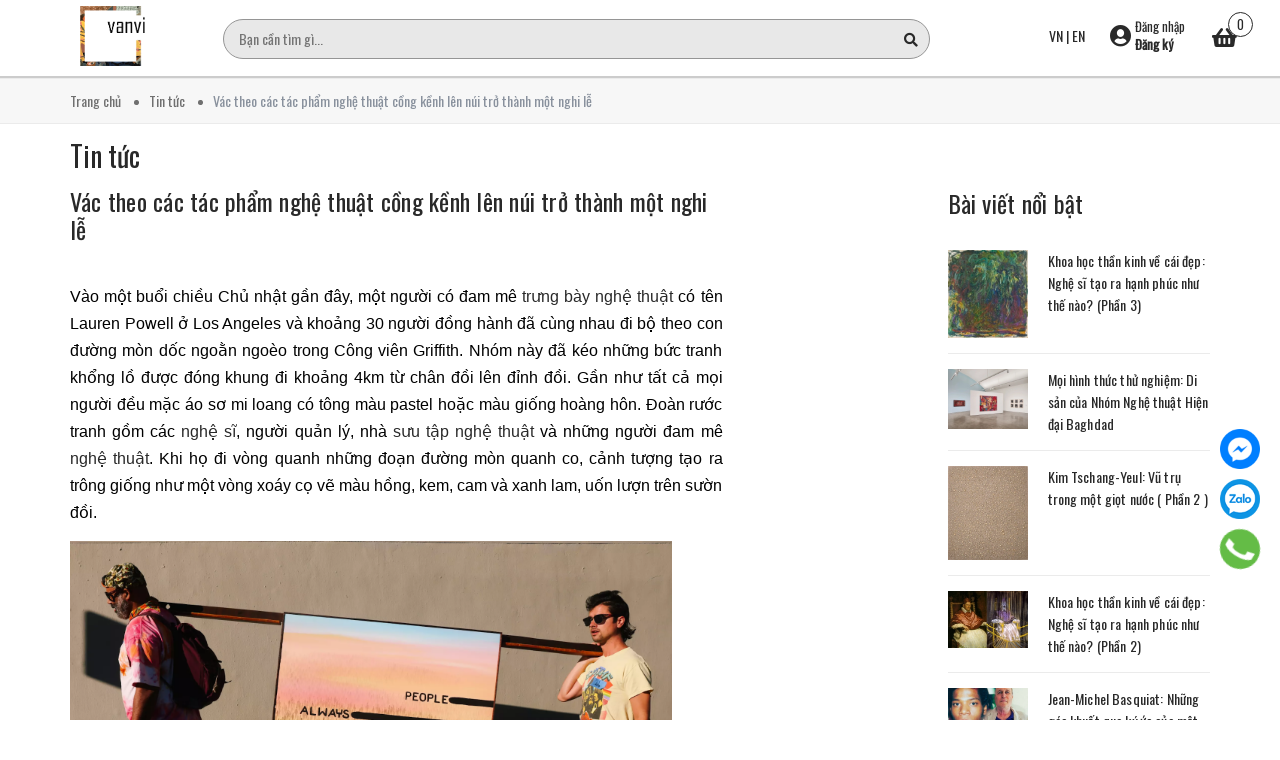

--- FILE ---
content_type: text/html; charset=utf-8
request_url: https://vanvi.com.vn/vac-theo-cac-tac-pham-nghe-thuat-cong-kenh-len-nui-tro-thanh-mot-nghi-le
body_size: 20818
content:
<!DOCTYPE html>
<html lang="vi">
	<head>
		<!-- ================= Favicon ================== -->
		
		<link rel="icon" href="//bizweb.dktcdn.net/100/372/798/themes/746002/assets/favicon.png?1765876081624" type="image/x-icon" />
		
		<meta http-equiv="content-Type" content="text/html; charset=utf-8"/>
		<meta name="viewport" content="width=device-width, minimum-scale=1.0, maximum-scale=1.0, user-scalable=no">				
		<title>
			Vác theo các tác phẩm nghệ thuật cồng kềnh lên núi trở thành một nghi		
		</title>

		<link href="https://fonts.googleapis.com/css?family=Oswald&display=swap" rel="stylesheet">


		<!-- Bizweb conter for header -->
		<script>
	var Bizweb = Bizweb || {};
	Bizweb.store = 'vanvi.mysapo.net';
	Bizweb.id = 372798;
	Bizweb.theme = {"id":746002,"name":"Vanvi Collection","role":"main"};
	Bizweb.template = 'article';
	if(!Bizweb.fbEventId)  Bizweb.fbEventId = 'xxxxxxxx-xxxx-4xxx-yxxx-xxxxxxxxxxxx'.replace(/[xy]/g, function (c) {
	var r = Math.random() * 16 | 0, v = c == 'x' ? r : (r & 0x3 | 0x8);
				return v.toString(16);
			});		
</script>
<script>
	(function () {
		function asyncLoad() {
			var urls = ["//productreviews.sapoapps.vn/assets/js/productreviews.min.js?store=vanvi.mysapo.net","https://productstatistics.sapoapps.vn/scripts/ab_productstatistics_scripttag.min.js?store=vanvi.mysapo.net","https://google-shopping.sapoapps.vn/conversion-tracker/global-tag/2549.js?store=vanvi.mysapo.net","https://google-shopping.sapoapps.vn/conversion-tracker/event-tag/2549.js?store=vanvi.mysapo.net"];
			for (var i = 0; i < urls.length; i++) {
				var s = document.createElement('script');
				s.type = 'text/javascript';
				s.async = true;
				s.src = urls[i];
				var x = document.getElementsByTagName('script')[0];
				x.parentNode.insertBefore(s, x);
			}
		};
		window.attachEvent ? window.attachEvent('onload', asyncLoad) : window.addEventListener('load', asyncLoad, false);
	})();
</script>


<script>
	window.BizwebAnalytics = window.BizwebAnalytics || {};
	window.BizwebAnalytics.meta = window.BizwebAnalytics.meta || {};
	window.BizwebAnalytics.meta.currency = 'USD';
	window.BizwebAnalytics.tracking_url = '/s';

	var meta = {};
	
	meta.article = {"id": 3146432};
	
	
	for (var attr in meta) {
	window.BizwebAnalytics.meta[attr] = meta[attr];
	}
</script>

	
		<script src="/dist/js/stats.min.js?v=96f2ff2"></script>
	



<!-- Global site tag (gtag.js) - Google Analytics -->
<script async src="https://www.googletagmanager.com/gtag/js?id=UA-160687650-1"></script>
<script>
  window.dataLayer = window.dataLayer || [];
  function gtag(){dataLayer.push(arguments);}
  gtag('js', new Date());

  gtag('config', 'UA-160687650-1');
</script>
<script>

	window.enabled_enhanced_ecommerce = false;

</script>




<!--Facebook Pixel Code-->
<script>
	!function(f, b, e, v, n, t, s){
	if (f.fbq) return; n = f.fbq = function(){
	n.callMethod?
	n.callMethod.apply(n, arguments):n.queue.push(arguments)}; if (!f._fbq) f._fbq = n;
	n.push = n; n.loaded = !0; n.version = '2.0'; n.queue =[]; t = b.createElement(e); t.async = !0;
	t.src = v; s = b.getElementsByTagName(e)[0]; s.parentNode.insertBefore(t, s)}
	(window,
	document,'script','https://connect.facebook.net/en_US/fbevents.js');
	fbq('init', '929238393846346', {} , {'agent': 'plsapo'}); // Insert your pixel ID here.
	fbq('init', '236392567391561', {} , {'agent': 'plsapo'}); // Insert your pixel ID here.
	fbq('track', 'PageView',{},{ eventID: Bizweb.fbEventId });
	
</script>
<noscript>
	<img height='1' width='1' style='display:none' src='https://www.facebook.com/tr?id=929238393846346,236392567391561&ev=PageView&noscript=1' />
</noscript>
<!--DO NOT MODIFY-->
<!--End Facebook Pixel Code-->



<script>
	var eventsListenerScript = document.createElement('script');
	eventsListenerScript.async = true;
	
	eventsListenerScript.src = "/dist/js/store_events_listener.min.js?v=1b795e9";
	
	document.getElementsByTagName('head')[0].appendChild(eventsListenerScript);
</script>


<!-- Google One Tap -->
<script type="text/javascript">
	(function () {
		var iframe;
		if(window.innerWidth <= 800){
			setTimeout(init, 10000);
		} else {
			document.addEventListener('DOMContentLoaded', init);
		}
		function init() {
			if (document.cookie.indexOf('one-click-social-login-google-one-tap-shown') >= 0) {
                return;
            }
			iframe = document.createElement('iframe');
			iframe.id = "iframe-google-one-tap";
			iframe.src = 'https://store.mysapo.net/account/GoogleOneTap';
			iframe.setAttribute('allowtransparency', 'true');
			iframe.setAttribute('allow', 'identity-credentials-get');
			iframe.frameBorder = 0;
			iframe.height = '385px';
			window.addEventListener('message', handlePostMessage, false);
			document.body.appendChild(iframe); 
		}
		function handlePostMessage(e) {
			var eventName = e.data[0];
			var data = e.data[1];
			switch (eventName) {
				case 'setHeight':
					iframe.height = data;
					break;
				case 'setTop':
					if ((window.innerWidth <= 800)) {
						iframe.style = "z-index: 9999999; position: fixed; bottom: 0px; right: 0px;";
						iframe.width = '100%';
					}
					else {
						iframe.style = "z-index: 9999999; position: fixed; top: 0px; right: 0px;";
						iframe.width = '391px';
					}
					break;
				case 'setRedirect':
					location.href = data.url + '&ReturnUrl=' + location.href;
					break;
				case 'markClosedOneTap':
					var date = new Date();
					date.setTime(date.getTime() + (1*24*60*60*1000));
					document.cookie = "one-click-social-login-google-one-tap-shown=1; expires=" + date.toUTCString() + "; path=/";
					break;
			}
		}
	}())
</script>
<!-- End Google One Tap -->





		<!-- ================= Page description ================== -->
		
		<meta name="description" content="Vào một buổi chiều Chủ nhật gần đây, một người có đam mê trưng bày nghệ thuật có tên Lauren Powell ở Los Angeles và khoảng 30 người đồng hành đã cùng nhau đi bộ theo con đường mòn dốc ngoằn ngoèo trong Công viên Griffith. Nhóm này đã kéo những bức tranh khổng lồ được đóng khung đi khoảng 4km từ chân đồi lên đỉnh đồi.">
		
		<!-- ================= Meta ================== -->
		<meta name="keywords" content="Vác theo các tác phẩm nghệ thuật cồng kềnh lên núi trở thành một nghi lễ, Tin tức, gallery, họa sĩ, kiến thức nghệ thuật, mua tranh, nghệ thuật, tác phẩm nghệ thuật, tranh nghệ thuật, tranh sơn dầu, tranh vẽ, tư vấn nghệ thuật,  Vanvi Gallery, vanvi.com.vn"/>		
		<link rel="canonical" href="https://vanvi.com.vn/vac-theo-cac-tac-pham-nghe-thuat-cong-kenh-len-nui-tro-thanh-mot-nghi-le"/>
		<meta name='revisit-after' content='1 days' />

		
		<meta name="robots" content="noodp,index,follow" />
		
		<!-- Facebook Open Graph meta tags -->
		

	<meta property="og:type" content="article">
	<meta property="og:title" content="V&#225;c theo c&#225;c t&#225;c phẩm nghệ thuật cồng kềnh l&#234;n n&#250;i trở th&#224;nh một nghi lễ">
  	
	
		<meta property="og:image" content="https://bizweb.dktcdn.net/thumb/grande/100/372/798/articles/rsz-screenshot-2023-12-26-182701.png?v=1703589991200">
		<meta property="og:image:secure_url" content="https://bizweb.dktcdn.net/thumb/grande/100/372/798/articles/rsz-screenshot-2023-12-26-182701.png?v=1703589991200">
	

<meta property="og:description" content="Vào một buổi chiều Chủ nhật gần đây, một người có đam mê trưng bày nghệ thuật có tên Lauren Powell ở Los Angeles và khoảng 30 người đồng hành đã cùng nhau đi bộ theo con đường mòn dốc ngoằn ngoèo trong Công viên Griffith. Nhóm này đã kéo những bức tranh khổng lồ được đóng khung đi khoảng 4km từ chân đồi lên đỉnh đồi.">
<meta property="og:url" content="https://vanvi.com.vn/vac-theo-cac-tac-pham-nghe-thuat-cong-kenh-len-nui-tro-thanh-mot-nghi-le">
<meta property="og:site_name" content="Vanvi Gallery">		
		<!-- Plugin CSS -->
		<!-- Plugin CSS -->			
		<link href="//bizweb.dktcdn.net/100/372/798/themes/746002/assets/plugin.scss.css?1765876081624" rel="stylesheet" type="text/css" media="all" />
		<!-- Build Main CSS -->								
		<link href="//bizweb.dktcdn.net/100/372/798/themes/746002/assets/base.scss.css?1765876081624" rel="stylesheet" type="text/css" media="all" />		
		<link href="//bizweb.dktcdn.net/100/372/798/themes/746002/assets/style.scss.css?1765876081624" rel="stylesheet" type="text/css" media="all" />		
		<link href="//bizweb.dktcdn.net/100/372/798/themes/746002/assets/module.scss.css?1765876081624" rel="stylesheet" type="text/css" media="all" />
		
		<!-- Bizweb javascript customer -->

		

		
		



		<link href="//bizweb.dktcdn.net/100/372/798/themes/746002/assets/appbulk-product-statistics.css?1765876081624" rel="stylesheet" type="text/css" media="all" />
	</head>
	<body>
		<div class="opacity_menu"></div>
		<!-- Main content -->
		<header class="header header_menu ">
	<div class="mid-header wid_100">
		<div class=" container-fluid">
			<div class="row">
				<div class="content_header">
					<div class="header-main fix-menu">
						<div class="col-lg-12 col-md-12 hidden-lg">
							<span class="cloed hidden-lg">
								<i class="fa fa-bars"></i> 
							</span>
						</div>
						<div class="col-lg-2 col-md-2">
							<div class="logo_center">
								<div class="logo">
									
									<a href="/" class="logo-wrapper ">	
										<img src="//bizweb.dktcdn.net/100/372/798/themes/746002/assets/logo.png?1765876081624" alt="logo Vanvi Gallery">
									</a>
									
								</div>
							</div>
						</div>
						<div class="col-lg-10 col-md-10">
							<div class="row custom-flex">
<div class="search-area">
	<form action="/search" method="get" class="header-search" role="search">
		<input id="targetInput" type="text" name="query" autocomplete="off" required placeholder="Bạn cần tìm gì..." class="input-group-field auto-search">
		<button type="submit" class="btn-search">
			<span class="fa fa-search" ></span>
		</button>
		<div class="search-suggest">
			<div class="search-recent d-none" id="searchRecent">
				<div class="search-title">
					Tìm kiếm gần đây
				</div>
				<div class="search-list"></div>
			</div>
			<div class="item-suggest">
				<div class="search-title">
					Xu hướng tìm kiếm
				</div>
				<div class="search-list">
					<a href="/search?q=Tranh sáng tác" class="search-item" title="Tìm kiếm Tranh sáng tác">
						Tranh sáng tác
					</a>
					<a href="/search?q= Điêu khắc" class="search-item" title="Tìm kiếm  Điêu khắc">
						 Điêu khắc
					</a>
					<a href="/search?q= Gốm sứ" class="search-item" title="Tìm kiếm  Gốm sứ">
						 Gốm sứ
					</a>
					<a href="/search?q= Chân dung" class="search-item" title="Tìm kiếm  Chân dung">
						 Chân dung
					</a>
				</div>
			</div>
			<div class="list-search list-search-style d-none">
			</div>
			<div class="list-search2 list-search-style d-none">
			</div>
		</div>
	</form>
</div>								<div class="cartgroup ">
									<div class="header-right inline-block header-flag">
										<a href="#">VN</a> | <a href="https://eng-vanvi.mysapo.net/">EN</a>
									</div>
									<div class="inline-b  group_accout hidden-sm hidden-xs">
										<span class="imguser">
											<i class="fas fa-user-circle"></i>
											<span class="inlineblock">
												
												<a class="btn" href="/account/login">Đăng nhập</a>
												<a href="/account/register">Đăng ký</a>
												
											</span>
										</span>
										<div class="groupc">
											<p>
												Hoặc đăng nhập bằng
											</p>
											<div class="block a-center">
												<script>function loginFacebook(){var a={client_id:"947410958642584",redirect_uri:"https://store.mysapo.net/account/facebook_account_callback",state:JSON.stringify({redirect_url:window.location.href}),scope:"email",response_type:"code"},b="https://www.facebook.com/v3.2/dialog/oauth"+encodeURIParams(a,!0);window.location.href=b}function loginGoogle(){var a={client_id:"997675985899-pu3vhvc2rngfcuqgh5ddgt7mpibgrasr.apps.googleusercontent.com",redirect_uri:"https://store.mysapo.net/account/google_account_callback",scope:"email profile https://www.googleapis.com/auth/userinfo.email https://www.googleapis.com/auth/userinfo.profile",access_type:"online",state:JSON.stringify({redirect_url:window.location.href}),response_type:"code"},b="https://accounts.google.com/o/oauth2/v2/auth"+encodeURIParams(a,!0);window.location.href=b}function encodeURIParams(a,b){var c=[];for(var d in a)if(a.hasOwnProperty(d)){var e=a[d];null!=e&&c.push(encodeURIComponent(d)+"="+encodeURIComponent(e))}return 0==c.length?"":(b?"?":"")+c.join("&")}</script>
												<a href="javascript:void(0)" class="social-login--facebook" onclick="loginFacebook()"><img width="129px" height="37px" alt="facebook-login-button" src="//bizweb.dktcdn.net/assets/admin/images/login/fb-btn.svg"></a>
												<a href="javascript:void(0)" class="social-login--google" onclick="loginGoogle()"><img width="129px" height="37px" alt="google-login-button" src="//bizweb.dktcdn.net/assets/admin/images/login/gp-btn.svg"></a>
											</div>
										</div>
									</div>
									<div class="header-right inline-block">
										<div class="top-cart-contain f-right">
											<div class="mini-cart text-xs-center">
												<div class="heading-cart cart_header">
													<a class="img_hover_cart" href="/cart" title="Giỏ hàng">
														<div class="icon_hotline ">
															<i class="fas fa-shopping-basket"></i>
															<span class="count_item count_item_pr "></span>
														</div>
													</a>
												</div>	
												<div class="top-cart-content">					
													<ul id="cart-sidebar" class="mini-products-list count_li">
														<li class="list-item">
															<ul></ul>
														</li>
														<li class="action">
															<ul>
																<li class="li-fix-1">
																	<div class="top-subtotal">
																		Tổng tiền thanh toán: 
																		<span class="price"></span>
																	</div>
																</li>
																<li class="li-fix-2" style="">
																	<div class="actions">
																		<a href="/cart" class="btn btn-primary" title="Giỏ hàng">
																			<span>Giỏ hàng</span>
																		</a>
																		<a href="/checkout" class="btn btn-checkout btn-gray" title="Thanh toán">
																			<span>Thanh toán</span>
																		</a>
																	</div>
																</li>
															</ul>
														</li>
													</ul>
												</div>
											</div>
										</div>
									</div>
								</div>
							</div>
						</div>

						
					</div>
				</div>
			</div>

		</div>
	</div>

</header>
<div class="header_nav_main section hidden-lg">
	<div class="container">
		<div class="row">
			<div class="col-lg-8 col-md-12 col-sm-12">
				<div class="heade_menunav">
					<div class="wapnav hidden-lg ">
						<div class="rightnav f-right">
							<div class="inline-b group_accout hidden-md">
								<span class="imguser">
									<i class="fas fa-user-circle"></i>
								</span>
								<div class="groupc">
									
									<a class="btn" href="/account/login">Đăng nhập</a>
									<a href="/account/register">Đăng ký</a>
									<p>
										Hoặc đăng nhập bằng
									</p>
									<div class="block a-center">
										<script>function loginFacebook(){var a={client_id:"947410958642584",redirect_uri:"https://store.mysapo.net/account/facebook_account_callback",state:JSON.stringify({redirect_url:window.location.href}),scope:"email",response_type:"code"},b="https://www.facebook.com/v3.2/dialog/oauth"+encodeURIParams(a,!0);window.location.href=b}function loginGoogle(){var a={client_id:"997675985899-pu3vhvc2rngfcuqgh5ddgt7mpibgrasr.apps.googleusercontent.com",redirect_uri:"https://store.mysapo.net/account/google_account_callback",scope:"email profile https://www.googleapis.com/auth/userinfo.email https://www.googleapis.com/auth/userinfo.profile",access_type:"online",state:JSON.stringify({redirect_url:window.location.href}),response_type:"code"},b="https://accounts.google.com/o/oauth2/v2/auth"+encodeURIParams(a,!0);window.location.href=b}function encodeURIParams(a,b){var c=[];for(var d in a)if(a.hasOwnProperty(d)){var e=a[d];null!=e&&c.push(encodeURIComponent(d)+"="+encodeURIComponent(e))}return 0==c.length?"":(b?"?":"")+c.join("&")}</script>
										<a href="javascript:void(0)" class="social-login--facebook" onclick="loginFacebook()"><img width="129px" height="37px" alt="facebook-login-button" src="//bizweb.dktcdn.net/assets/admin/images/login/fb-btn.svg"></a>
										<a href="javascript:void(0)" class="social-login--google" onclick="loginGoogle()"><img width="129px" height="37px" alt="google-login-button" src="//bizweb.dktcdn.net/assets/admin/images/login/gp-btn.svg"></a>
									</div>
									
								</div>
							</div>
						</div>
					</div>
					<div class="wrapmenu hidden-lg">

						<div class="wrapmenu_full menumain_full" style="display:none;">
							<div class="containers">
								<!-- Menu mobile -->
								<div class="menu_mobile">
									<ul class="ul_collections">
										
										<li class="level0 level-top parent">
											<a href="/">Trang chủ</a>
											
											<i class="fa fa-angle-down"></i>
											<ul class="level0" style="display:none;">
												
											</ul>
											
										</li>
										
										<li class="level0 level-top parent">
											<a href="/gioi-thieu">Giới thiệu</a>
											
										</li>
										
										<li class="level0 level-top parent">
											<a href="/collections/all">Sản phẩm</a>
											
											<i class="fa fa-angle-down"></i>
											<ul class="level0" style="display:none;">
												
												<li class="level1 "> 
													<a href="/tranh-sang-tac"> <span>Tranh sáng tác</span> </a>
													
												</li>
												
												<li class="level1 "> 
													<a href="/tuong-dieu-khac"> <span>Tượng/điêu khắc</span> </a>
													
												</li>
												
												<li class="level1 "> 
													<a href="/do-gom-su"> <span>Đồ gốm sứ</span> </a>
													
												</li>
												
												<li class="level1 "> 
													<a href="/tu-van-nghe-thuat"> <span>Tư vấn nghệ thuật</span> </a>
													
												</li>
												
												<li class="level1 "> 
													<a href="/chan-dung-dat-hang"> <span>Chân dung đặt hàng</span> </a>
													
												</li>
												
												<li class="level1 "> 
													<a href="/tin-tuc"> <span>Kiến thức nghệ thuật</span> </a>
													
												</li>
												
											</ul>
											
										</li>
										
										<li class="level0 level-top parent">
											<a href="/lien-he">Liên hệ</a>
											
										</li>
										
										<li class="level0 level-top parent">
											<a href="/tin-tuc">Tin tức</a>
											
											<i class="fa fa-angle-down"></i>
											<ul class="level0" style="display:none;">
												
												<li class="level1 "> 
													<a href="/tin-tuc"> <span>kiến thức nghệ thuật</span> </a>
													
												</li>
												
												<li class="level1 "> 
													<a href="/kien-thuc-nghe-thuat"> <span>Kiến thức nghệ thuật</span> </a>
													
												</li>
												
											</ul>
											
										</li>
										
									</ul>

								</div>


							</div>
						</div>

					</div>
				</div>
			</div>

		</div>
	</div>
</div>









<div id="menu-overlay" class=""></div>
		<!-- Header JS -->	
		
		<script src="https://cdnjs.cloudflare.com/ajax/libs/jquery/2.2.3/jquery.min.js" type="text/javascript"></script>
		
		<section class="bread-crumb">
	<span class="crumb-border"></span>
	<div class="container">
		<div class="row">
			<div class="col-xs-12 a-left">
				<ul class="breadcrumb" itemscope itemtype="https://data-vocabulary.org/Breadcrumb">					
					<li class="home">
						<a itemprop="url" href="/" ><span itemprop="title">Trang chủ</span></a>						
						<span class="mr_lr">&nbsp;<i class="fa fa-dots"></i>&nbsp;</span>
					</li>
					
					<li >
						<a itemprop="url" href="/tin-tuc"><span itemprop="title">Tin tức</span></a>	
						<span class="mr_lr">&nbsp;<i class="fa fa-dots"></i>&nbsp;</span>
					</li>
					<li><strong><span itemprop="title">Vác theo các tác phẩm nghệ thuật cồng kềnh lên núi trở thành một nghi lễ</span></strong></li>
					
				</ul>
			</div>
		</div>
	</div>
</section> 
<section class="blogpage">
	<div class="container article-wraper" itemscope itemtype="https://schema.org/Article">
		<meta itemprop="mainEntityOfPage" content="/vac-theo-cac-tac-pham-nghe-thuat-cong-kenh-len-nui-tro-thanh-mot-nghi-le">
		<meta itemprop="description" content="">
		<meta itemprop="author" content="Hà Trang">
		<meta itemprop="headline" content="Vác theo các tác phẩm nghệ thuật cồng kềnh lên núi trở thành một nghi lễ">
		<meta itemprop="image" content="https:https://bizweb.dktcdn.net/100/372/798/articles/rsz-screenshot-2023-12-26-182701.png?v=1703589991200">
		<meta itemprop="datePublished" content="28-12-2023">
		<meta itemprop="dateModified" content="26-12-2023">
		<div itemprop="publisher" itemscope itemtype="https://schema.org/Organization">
			<div itemprop="logo" itemscope itemtype="https://schema.org/ImageObject">
				<img class="hidden" src="//bizweb.dktcdn.net/100/372/798/themes/746002/assets/logo.png?1765876081624" alt="Vanvi Gallery"/>
				<meta itemprop="url" content="https://bizweb.dktcdn.net/100/372/798/themes/746002/assets/logo.png?1765876081624">
				<meta itemprop="width" content="400">
				<meta itemprop="height" content="60">
			</div>
			<meta itemprop="name" content="Vanvi Gallery">
		</div>
		<div class="wrap_background_aside padding-top-20 margin-bottom-40">
			<div class="row">		
				<section class="right-content col-lg-12 col-md-12 col-sm-12 col-xs-12">
					<article class="article-main">
						<div class="title_main_page section">
							<p>Tin tức</p>
						</div>
						<div class="row">
							<div class="col-lg-7 col-md-9 col-sm-12 col-xs-12">
								<div class="article-details section">
									<h1 class="article-title">Vác theo các tác phẩm nghệ thuật cồng kềnh lên núi trở thành một nghi lễ</h1>
									<!-- Go to www.addthis.com/dashboard to customize your tools -->
<script type="text/javascript" src="//s7.addthis.com/js/300/addthis_widget.js#pubid=ra-5ecf326e6a224644"></script>

									
                <!-- Go to www.addthis.com/dashboard to customize your tools -->
                <div class="addthis_inline_share_toolbox"></div>
            
									<div class="article-content">
										<div class="rte">
											<p style="text-align: justify;"><span style="font-size:16px;">Vào một buổi chiều Chủ nhật gần đây, một người có đam mê <a href="https://vanvi.com.vn/" target="_blank">trưng bày nghệ thuật</a> có tên Lauren Powell ở Los Angeles và khoảng 30 người đồng hành đã cùng nhau đi bộ theo con đường mòn dốc ngoằn ngoèo trong Công viên Griffith. Nhóm này đã kéo những bức tranh khổng lồ được đóng khung đi khoảng 4km từ chân đồi lên đỉnh đồi. Gần như tất cả mọi người đều mặc áo sơ mi loang có tông màu pastel hoặc màu giống hoàng hôn. Đoàn rước tranh gồm các <a href="https://vanvi.com.vn/" target="_blank">nghệ sĩ</a>, người quản lý, nhà <a href="https://vanvi.com.vn/" target="_blank">sưu tập nghệ thuật</a> và những người đam mê <a href="https://vanvi.com.vn/" target="_blank">nghệ thuật</a>. Khi họ đi vòng quanh những đoạn đường mòn quanh co, cảnh tượng tạo ra trông giống như một vòng xoáy cọ vẽ màu hồng, kem, cam và xanh lam, uốn lượn trên sườn đồi.</span></p>
<p style="text-align: justify;"><span style="font-size:16px;"><img height="401" src="https://lh7-us.googleusercontent.com/gYrmWT1Ta6SqZ1-aUwx4IlxJk0nU9u4n9OLGrXYJDGwDC54YZ9EemD1IHtAI_2C9vTpPR5cChF-VTFiczBUk-aqErTaBT-es0IPJil-94afdcWRs36wEL1IkR_qEyrcHu920yPUok4brm-Ci9eN9Ifg" width="602" /></span></p>
<p dir="ltr" style="text-align: justify;"><span style="font-size:14px;">(Nghệ sĩ Senon Williams, trái, and Caleb Wagner vác tranh đi qua Làng Thái Lan để tiến lên đỉnh đồi trong công viên Griffith. Ảnh: Dania Maxwell/Los Angeles Times)</span></p>
<p dir="ltr" style="text-align: justify;"><span style="font-size:16px;">Một số bức <a href="https://vanvi.com.vn/" target="_blank">tranh vẽ</a> của nghệ sĩ Senon Williams ở Los Angeles được treo trên một giàn gỗ thủ công được các <a href="https://vanvi.com.vn/" target="_blank">nghệ sĩ</a> tái chế từ đồ nội thất bỏ đi được tìm thấy trên đường phố. Mỗi một bức tranh lúc nào cũng có hai người khiêng. Họ có giá đỡ quàng qua vai để kéo các tác phẩm <a href="https://vanvi.com.vn/" target="_blank">nghệ thuật</a> lên đỉnh đồi. Các bức tranh khác được những người tham gia thay phiên nhau đeo trên ngực và trên lưng. Những bức tranh này cũng chuyển động lên xuống khi các tình nguyện viên thở hổn hển trên đường hướng tới đỉnh cao.&nbsp;</span></p>
<p dir="ltr" style="text-align: justify;"><span style="font-size:16px;"><img height="401" src="https://lh7-us.googleusercontent.com/lpRYfKY33O7XTCk0MhyoT-OCYGtghcZQbMzhJJ1UvYwgOzHLR5fYYN-8gaPceSAxg2zJbrhOGQpu8fBJJ1oq9ML5LmY1-AENgoWLKQrYErhxG1BAJN96YQCli7sk8pOpCAbfULnDAdW9oVY-EtRWfrY" width="602" /></span></p>
<p dir="ltr" style="text-align: justify;"><span style="font-size:14px;">(Những người yêu nghệ thuật mang tranh trên lưng đi bộ lên đồi công viên Griffith trong ánh hoàng hôn. Ảnh: Dania Maxwell / Los Angeles Times)</span></p>
<p style="text-align: justify;"><span style="font-size:16px;">Khi đến Rừng Berlin thuộc công viên, nơi có rừng thông rợp bóng mát và bàn ăn dã ngoại, nhóm các <a href="https://vanvi.com.vn/" target="_blank">nghệ sĩ</a> đã trưng bày sáu tác phẩm, coi đó như một cuộc <a href="https://vanvi.com.vn/" target="_blank">triển lãm nghệ thuật</a> ngoài trời tạm thời - hay còn gọi là “buổi <a href="https://vanvi.com.vn/" target="_blank">trưng bày nghệ thuật</a>” công khai, theo cách mà Powell gọi.</span></p>
<p style="text-align: justify;"><span style="font-size:16px;">Nhưng hành trình lên đến đỉnh - một chuyến đi bộ mang tính <a href="https://vanvi.com.vn/" target="_blank">nghệ thuật</a> và nghi lễ - mới là đích đến cuối cùng. “Tôi có thể nói đây là một cuộc hành hương,” Powell nói, “để đưa <a href="https://vanvi.com.vn/" target="_blank">phòng trưng bày</a> thoát ra khỏi bốn bức tường đến với công chúng”.</span></p>
<p style="text-align: justify;"><span style="font-size:16px;">Powell là người tiên phong thực hiện các chuyến đi bộ <a href="https://vanvi.com.vn/" target="_blank">nghệ thuật</a> miễn phí hàng tháng, mở cửa cho công chúng thưởng lãm tranh trong khoảng một năm rưỡi. Câu lạc bộ đi bộ đường dài lúc hoàng hôn của cô là một cách để truyền cảm hứng cho cộng đồng xung quanh tình yêu với văn hóa <a href="https://vanvi.com.vn/" target="_blank">nghệ thuật</a> và thói quen tập thể dục ngoài trời. Và hoạt động này mang lại một nét độc đáo vô cùng cho Los Angeles, một hành trình tìm kiếm sự kết nối giữa sự rộng lớn của thành phố và sự phát triển vượt bậc của khung cảnh <a href="https://themuseartspace.com/" target="_blank">nghệ thuật</a> vô tận tràn đầy năng lượng.</span></p>
<p dir="ltr" style="text-align: justify;"><span style="font-size:16px;">Các chuyến đi bộ đường dài luôn bắt đầu tại <a href="https://vanvi.com.vn/" target="_blank">phòng trưng bày</a> Đại lộ Hollywood của Powell và thường kéo dài khoảng một giờ, tùy thuộc vào tốc độ đi bộ của người tham gia.</span></p>
<p dir="ltr" style="text-align: justify;"><span style="font-size:16px;"><img height="401" src="https://lh7-us.googleusercontent.com/qpfdYeuMJfRK4wH8VFCFe-Edaf7CT7ruHxCo80fHmjiqTu2MiJNr-kpATPvQMeswS-yEIKW6swD494dXKP31S6QLM7IrmONh55yny2VRHQ_VqDn4FzkncVsacVvPTZwksYtPRCAtHGKOuKPxj-lIDZM" width="602" /></span></p>
<p dir="ltr" style="text-align: justify;"><span style="font-size:14px;">(Mọi người đi bộ vác theo tranh để tổ chức một triển lãm ngoài trời dù chỉ diễn ra trong chốc lát. Ảnh: Dania Maxwell/Los Angeles Times)</span></p>
<p style="text-align: justify;"><span style="font-size:16px;">Sức khỏe của những người tham gia là yếu tố quyết định đối với những chuyến đi <a href="https://vanvi.com.vn/" target="_blank">nghệ thuật</a> này. Nhờ vậy mà các <a href="https://vanvi.com.vn/" target="_blank">nghệ sĩ</a>, những người có thể dành hàng giờ tại bàn làm việc hoặc tập trung vào thực hiện các tác phẩm, có động lực để vận động cơ thể nhiều hơn.&nbsp;</span></p>
<p style="text-align: justify;"><span style="font-size:16px;">Powell, năm nay 38 tuổi, mở Dự án Lauren Powell vào năm 2022 tại Los Angeles cho rằng cô ấy không phải là một <a href="https://vanvi.com.vn/" target="_blank">nghệ sĩ</a> hay người quản lý được đào tạo, cô ấy tự coi mình như một người ngoài cuộc khỏi thế giới<a href="https://vanvi.com.vn/" target="_blank"> trưng bày nghệ thuật</a> ở Los Angeles. <a href="https://themuseartspace.com/" target="_blank">Phòng trưng bày</a> của cô trưng bày các <a href="https://vanvi.com.vn/" target="_blank">tác phẩm hội họa</a>, điêu khắc và sắp đặt theo địa điểm cụ thể, chủ yếu do các <a href="https://vanvi.com.vn/" target="_blank">nghệ sĩ</a> mới nổi thực hiện. Cô nói: “Tôi thể hiện rất nhiều <a href="https://vanvi.com.vn/" target="_blank">tác phẩm nghệ thuật</a> kỳ lạ để mọi người thấy rằng nghệ thuật là yếu tố đầy màu sắc thông qua các chương trình khác nhau có lồng ghép yếu tố <a href="https://themuseartspace.com/" target="_blank">nghệ thuật</a>.</span></p>
<p style="text-align: justify;"><span style="font-size:16px;"><img height="401" src="https://lh7-us.googleusercontent.com/mBnPzv07AkQb-vvN6jrqpoQnEVRWrHv1YzAXycqnAGIolGT8VlCCyuEB0ggpGk5gSt6VSQC-5XafDcA9v9eAMGHECK2L0jorBUq_1x0QtPZTRXeCGblPoV_C_O0ksx9uuuWdkMKJ0iyFcORuku4MpBY" width="602" /></span></p>
<p dir="ltr" style="text-align: justify;"><span style="font-size:14px;">(Lauren Powell lắng nghe mọi người đọc thơ trong ánh chiều tà tại Đồi Berlin ở công viên Griffith. Ảnh: Dania Maxwell / Los Angeles Times)</span></p>
<p style="text-align: justify;"><span style="font-size:16px;">Các chuyến đi bộ đường dài <a href="https://vanvi.com.vn/" target="_blank">nghệ thuật</a> của cô - thường bao gồm các buổi đọc thơ trên đỉnh đồi, với những bức tranh được trưng bày ở phía sau - xuất phát từ suy nghĩ này.</span></p>
<p dir="ltr" style="text-align: justify;"><span style="font-size:16px;">“Âm nhạc là <a href="https://vanvi.com.vn/" target="_blank">nghệ thuật</a>, khiêu vũ là <a href="https://vanvi.com.vn/" target="_blank">nghệ thuật</a>, ẩm thực là <a href="https://vanvi.com.vn/" target="_blank">nghệ thuật</a>” cô nói và cho biết thêm rằng cô dự định tổ chức các chương trình hài kịch, khiêu vũ và nhạc sống trong các chuyến đi bộ <a href="https://vanvi.com.vn/" target="_blank">nghệ thuật</a> trong tương lai cũng như các lớp học vẽ tranh trên không. Chuyến đi <a href="https://vanvi.com.vn/" target="_blank">nghệ thuật</a>&nbsp;tiếp theo là ngày 17 tháng 12.</span></p>
<p dir="ltr" style="text-align: justify;"><span style="font-size:16px;">Khoảng một phần ba nhóm tham gia cùng Powell là công chúng đã xem các quảng cáo online về hoạt động này. Cô nói, hòa nhập với những người ngẫu nhiên, có cùng chí hướng trên đường đi, trò chuyện với bất kỳ ai có thể theo kịp tốc độ đoàn là một phần vẻ đẹp của những chuyến đi bộ đường dài <a href="https://vanvi.com.vn/" target="_blank">nghệ thuật</a>.</span></p>
<p dir="ltr" style="text-align: justify;"><span style="font-size:16px;">Khi tới đỉnh núi, Powell lắp tất cả sáu bức tranh lên giàn. Vẻ đẹp của những bức <a href="https://vanvi.com.vn/" target="_blank">tranh sơn dầu</a> càng lộng lẫy hơn nhờ khung cảnh những ngọn đồi khuất bóng vào lúc hoàng hôn và gió gợn nhẹ nhàng.</span></p>
<p dir="ltr" style="text-align: justify;"><span style="font-size:16px;">Những người đi bộ sau quãng đường dài mệt mỏi ngồi xuống những chiếc ghế dã ngoại hoặc bãi đất rải đầy lá thông để ăn đồ ăn nhẹ mà họ mang theo và cùng nhau đọc thơ.&nbsp;</span></p>
<p dir="ltr" style="text-align: justify;"><span style="font-size:16px;">Mặt trời dần dần chìm sâu hơn dưới đường chân trời là lúc màu sắc của hoàng hôn càng rực rỡ. Có những thời điểm mà các bức tranh - với sắc cam, hồng và vàng - gần như khớp màu với bầu trời phía sau chúng một cách hoàn hảo.&nbsp;</span></p>
<p dir="ltr" style="text-align: justify;"><span style="font-size:16px;">Cho đến khi khi đèn thành phố bật sáng, bóng tối rơi xuống, những người tham gia tháo dỡ các bức tranh và quay trở về.</span></p>
<p style="text-align: justify;">&nbsp;</p>
<p dir="ltr" style="text-align: justify;"><span style="font-size:14px;">Nguồn: <a href="https://www.latimes.com/lifestyle/story/2023-12-04/they-hiked-griffith-park-with-heavy-artwork-just-for-the-hell-of-it">https://www.latimes.com/lifestyle/story/2023-12-04/they-hiked-griffith-park-with-heavy-artwork-just-for-the-hell-of-it</a></span></p>
<p dir="ltr" style="text-align: justify;"><span style="font-size:14px;">Biên dịch: Huyền Trịnh</span></p>
										</div>
									</div>
								</div>
								<div class="share_social section">
									<div class="row">
										
										<div class="col-lg-6 col-md-6 col-sm-12 col-xs-12">
											<span><i class="fa fa-tag"></i></span>
											
											<a href="/blogs/all/tagged/gallery">gallery</a>, 			
											
											<a href="/blogs/all/tagged/hoa-si">họa sĩ</a>, 			
											
											<a href="/blogs/all/tagged/kien-thuc-nghe-thuat">kiến thức nghệ thuật</a>, 			
											
											<a href="/blogs/all/tagged/mua-tranh">mua tranh</a>, 			
											
											<a href="/blogs/all/tagged/nghe-thuat">nghệ thuật</a>, 			
											
											<a href="/blogs/all/tagged/tac-pham-nghe-thuat">tác phẩm nghệ thuật</a>, 			
											
											<a href="/blogs/all/tagged/tranh-nghe-thuat">tranh nghệ thuật</a>, 			
											
											<a href="/blogs/all/tagged/tranh-son-dau">tranh sơn dầu</a>, 			
											
											<a href="/blogs/all/tagged/tranh-ve">tranh vẽ</a>, 			
											
											<a href="/blogs/all/tagged/tu-van-nghe-thuat">tư vấn nghệ thuật</a>			
											
										</div>
										
										
										<div class="col-lg-6 col-md-6 col-sm-12 col-xs-12">
											<div class="inline-block f-right">
												<div class="social-sharing">
													
  
  



<div class="social-media" data-permalink="https://vanvi.com.vn/vac-theo-cac-tac-pham-nghe-thuat-cong-kenh-len-nui-tro-thanh-mot-nghi-le">
	<label>Chia sẻ: </label>
	
	<a target="_blank" href="//www.facebook.com/sharer.php?u=https://vanvi.com.vn/vac-theo-cac-tac-pham-nghe-thuat-cong-kenh-len-nui-tro-thanh-mot-nghi-le" class="share-facebook" title="Chia sẻ lên Facebook">
		<i class="fab fa-facebook"></i>
	</a>
	

	
	<a target="_blank" href="//twitter.com/share?text=Váctheocáctácphẩmnghệthuậtcồngkềnhlênnúitrởthànhmộtnghilễ&amp;url=https://vanvi.com.vn/vac-theo-cac-tac-pham-nghe-thuat-cong-kenh-len-nui-tro-thanh-mot-nghi-le" class="share-twitter" title="Chia sẻ lên Twitter">
		<i class="fab fa-twitter"></i>
	</a>
	

	
	<a target="_blank" href="//pinterest.com/pin/create/button/?url=https://vanvi.com.vn/vac-theo-cac-tac-pham-nghe-thuat-cong-kenh-len-nui-tro-thanh-mot-nghi-le&amp;media=https://bizweb.dktcdn.net/thumb/1024x1024/100/372/798/articles/rsz-screenshot-2023-12-26-182701.png?v=1703589991200&amp;description=Váctheocáctácphẩmnghệthuậtcồngkềnhlênnúitrởthànhmộtnghilễ" class="share-pinterest" title="Chia sẻ lên pinterest">
		<i class="fab fa-pinterest"></i>
	</a>
	

	

	
	<a target="_blank" href="//plus.google.com/share?url=https://vanvi.com.vn/vac-theo-cac-tac-pham-nghe-thuat-cong-kenh-len-nui-tro-thanh-mot-nghi-le" class="share-google" title="+1">
		<i class="fab fa-google"></i>
	</a>
	
</div>
												</div>
											</div>
										</div>
										
									</div>
								</div>
								
								<div class="section">
									

									<form method="post" action="/posts/vac-theo-cac-tac-pham-nghe-thuat-cong-kenh-len-nui-tro-thanh-mot-nghi-le/comments" id="article_comments" accept-charset="UTF-8"><input name="FormType" type="hidden" value="article_comments"/><input name="utf8" type="hidden" value="true"/><input type="hidden" id="Token-b1b9f05c10fa48d085059d2be8701baa" name="Token" /><script src="https://www.google.com/recaptcha/api.js?render=6Ldtu4IUAAAAAMQzG1gCw3wFlx_GytlZyLrXcsuK"></script><script>grecaptcha.ready(function() {grecaptcha.execute("6Ldtu4IUAAAAAMQzG1gCw3wFlx_GytlZyLrXcsuK", {action: "article_comments"}).then(function(token) {document.getElementById("Token-b1b9f05c10fa48d085059d2be8701baa").value = token});});</script> 
									

									

									<div class="col-lg-12 col-md-12 col-sm-12 col-xs-12">
										<div class="form-coment">
											<div class="row">
												<div class="margin-top-0 margin-bottom-30">
													<h5 class="title-form-coment">Viết bình luận của bạn:</h5>
												</div>
												<div class="">
													<div class="row">
														<div class="col-xs-12 col-sm-6 col-md-6 col-lg-6">
															<fieldset class="form-group">										
																<input placeholder="Họ và tên" type="text" class="form-control form-control-lg" value="" id="full-name" name="Author" Required>
															</fieldset>
														</div>
														<div class="col-xs-12 col-sm-6 col-md-6 col-lg-6">
															<fieldset class="form-group">										
																<input placeholder="Email" pattern="[a-z0-9._%+-]+@[a-z0-9.-]+\.[a-z]{2,63}$" type="email" class="form-control form-control-lg" value="" name="Email" Required>
															</fieldset>
														</div>
													</div>
												</div>
												<fieldset class="form-group col-xs-12 col-sm-12 col-md-12">										
													<textarea placeholder="Nhập nội dung" class="form-control form-control-lg" id="comment" name="Body" rows="6" Required></textarea>
												</fieldset>
												<div class="margin-bottom-fix margin-bottom-50-article clearfix">
													<button type="submit" class="btn btn-primary button_45">Gửi bình luận</button>
												</div>
											</div>
										</div> <!-- End form mail -->
									</div>
									</form>
								</div>
								
							</div>

							<div class="hidden-xs col-lg-2 hidden-md hidden-sm">
								
							</div>
							
							<div class="col-xs-12 col-lg-3 col-md-3 col-sm-12">
								<div class="blogbar sidebarblog section">
									<div class="title_md_bg">
										<h2>
											<a href="tin-tuc" title="Bài viết nổi bật">Bài viết nổi bật</a>
										</h2>
									</div>
									<div class="section">
										
										
										
										<div class="blogitem">
											<a class="imgmd">
												
												<img src="//bizweb.dktcdn.net/thumb/compact/100/372/798/themes/746002/assets/800x600.png?1765876081624"  data-lazyload="//bizweb.dktcdn.net/thumb/medium/100/372/798/articles/btnuelkuvm0elgvkuwfsmw.jpg?v=1768819365987" title="Khoa học thần kinh về cái đẹp: Nghệ sĩ tạo ra hạnh phúc như thế nào? (Phần 3)" alt="Khoa học thần kinh về cái đẹp: Nghệ sĩ tạo ra hạnh phúc như thế nào? (Phần 3)">
												
											</a>
											<h3>
												<a href="/khoa-hoc-than-kinh-ve-cai-dep-nghe-si-tao-ra-hanh-phuc-nhu-the-nao-phan-3" title="Khoa học thần kinh về cái đẹp: Nghệ sĩ tạo ra hạnh phúc như thế nào? (Phần 3)">Khoa học thần kinh về cái đẹp: Nghệ sĩ tạo ra hạnh phúc như thế nào? (Phần 3)</a>
											</h3>
										</div>
										
										<div class="blogitem">
											<a class="imgmd">
												
												<img src="//bizweb.dktcdn.net/thumb/compact/100/372/798/themes/746002/assets/800x600.png?1765876081624"  data-lazyload="//bizweb.dktcdn.net/thumb/medium/100/372/798/articles/c9de938e-5948-47e1-9941-ef8f45ab06da-1.jpg?v=1768814729140" title="Mọi hình thức thử nghiệm: Di sản của Nhóm Nghệ thuật Hiện đại Baghdad" alt="Mọi hình thức thử nghiệm: Di sản của Nhóm Nghệ thuật Hiện đại Baghdad">
												
											</a>
											<h3>
												<a href="/moi-hinh-thuc-thu-nghiem-di-san-cua-nhom-nghe-thuat-hien-dai-baghdad" title="Mọi hình thức thử nghiệm: Di sản của Nhóm Nghệ thuật Hiện đại Baghdad">Mọi hình thức thử nghiệm: Di sản của Nhóm Nghệ thuật Hiện đại Baghdad</a>
											</h3>
										</div>
										
										<div class="blogitem">
											<a class="imgmd">
												
												<img src="//bizweb.dktcdn.net/thumb/compact/100/372/798/themes/746002/assets/800x600.png?1765876081624"  data-lazyload="//bizweb.dktcdn.net/thumb/medium/100/372/798/articles/kim-tschang-yeul-gouttes-d-eau-1973.jpg?v=1768813047123" title="Kim Tschang-Yeul: Vũ trụ trong một giọt nước ( Phần 2 )" alt="Kim Tschang-Yeul: Vũ trụ trong một giọt nước ( Phần 2 )">
												
											</a>
											<h3>
												<a href="/kim-tschang-yeul-vu-tru-trong-mot-giot-nuoc-phan-2" title="Kim Tschang-Yeul: Vũ trụ trong một giọt nước ( Phần 2 )">Kim Tschang-Yeul: Vũ trụ trong một giọt nước ( Phần 2 )</a>
											</h3>
										</div>
										
										<div class="blogitem">
											<a class="imgmd">
												
												<img src="//bizweb.dktcdn.net/thumb/compact/100/372/798/themes/746002/assets/800x600.png?1765876081624"  data-lazyload="//bizweb.dktcdn.net/thumb/medium/100/372/798/articles/image-asset.jpeg?v=1768807555000" title="Khoa học thần kinh về cái đẹp: Nghệ sĩ tạo ra hạnh phúc như thế nào? (Phần 2)" alt="Khoa học thần kinh về cái đẹp: Nghệ sĩ tạo ra hạnh phúc như thế nào? (Phần 2)">
												
											</a>
											<h3>
												<a href="/khoa-hoc-than-kinh-ve-cai-dep-nghe-si-tao-ra-hanh-phuc-nhu-the-nao-phan-2" title="Khoa học thần kinh về cái đẹp: Nghệ sĩ tạo ra hạnh phúc như thế nào? (Phần 2)">Khoa học thần kinh về cái đẹp: Nghệ sĩ tạo ra hạnh phúc như thế nào? (Phần 2)</a>
											</h3>
										</div>
										
										<div class="blogitem">
											<a class="imgmd">
												
												<img src="//bizweb.dktcdn.net/thumb/compact/100/372/798/themes/746002/assets/800x600.png?1765876081624"  data-lazyload="//bizweb.dktcdn.net/thumb/medium/100/372/798/articles/jean-michel-basquiat-the-unseen.jpg?v=1768797491973" title="Jean-Michel Basquiat: Những góc khuất qua ký ức của một người bạn" alt="Jean-Michel Basquiat: Những góc khuất qua ký ức của một người bạn">
												
											</a>
											<h3>
												<a href="/jean-michel-basquiat-nhung-goc-khuat-qua-ky-uc-cua-mot-nguoi-ban" title="Jean-Michel Basquiat: Những góc khuất qua ký ức của một người bạn">Jean-Michel Basquiat: Những góc khuất qua ký ức của một người bạn</a>
											</h3>
										</div>
										
										
									</div>
								</div>
							</div>


						</div>				
					</article>
				</section>		
			</div>
		</div>
	</div>
</section>
		<!-- Add to cart -->
		<div id="popupCartModal" class="modal fade" role="dialog">
		</div>
		
		









<section class="brandsection owl_nav_custome1">
	<div class="container">
		<div class="title_module a-center section">
			<h2 class="bf_flower">
				Tranh vẽ theo yêu cầu.
				<span>Chúng tôi nhận đặt vẽ tranh theo yêu cầu với thể loại và chất liệu đa dạng. Hãy để những bức tranh nói lên phong cách của bạn.  </span>
			</h2>
		</div>
		<div class="owlbrand owl-carousel section" 
			 data-dot="false"
			 data-nav='true' 
			 data-lg-items="6" 
			 data-md-items="6" 
			 data-sm-items="5" 
			 data-xs-items="2" 
			 data-margin='15'>
			
			
			
			
			
			<div class="item">
				<img src="[data-uri]"  data-lazyload="//bizweb.dktcdn.net/100/372/798/themes/746002/assets/img_brand_1.jpg?1765876081624" alt="Hoạ sĩ 01"/>
			</div>
			
			
			
			
			
			
			<div class="item">
				<img src="[data-uri]"  data-lazyload="//bizweb.dktcdn.net/100/372/798/themes/746002/assets/img_brand_2.jpg?1765876081624" alt="Hoạ sĩ 02"/>
			</div>
			
			
			
			
			
			
			<div class="item">
				<img src="[data-uri]"  data-lazyload="//bizweb.dktcdn.net/100/372/798/themes/746002/assets/img_brand_3.jpg?1765876081624" alt="Hoạ sĩ 03"/>
			</div>
			
			
			
			
			
			
			<div class="item">
				<img src="[data-uri]"  data-lazyload="//bizweb.dktcdn.net/100/372/798/themes/746002/assets/img_brand_4.jpg?1765876081624" alt="Hoạ sĩ 04"/>
			</div>
			
			
			
			
			
			
			<div class="item">
				<img src="[data-uri]"  data-lazyload="//bizweb.dktcdn.net/100/372/798/themes/746002/assets/img_brand_5.jpg?1765876081624" alt="Hoạ sĩ 05"/>
			</div>
			
			
			
			
			
			
			<div class="item">
				<img src="[data-uri]"  data-lazyload="//bizweb.dktcdn.net/100/372/798/themes/746002/assets/img_brand_6.jpg?1765876081624" alt="Hoạ sĩ 06"/>
			</div>
			
			
			
			
			
			
			
		</div>
	</div>
</section>

<section class="app_social">
	<div class="container">
		<div class="row">
			<div class="col-lg-6 col-md-7 col-sm-6 col-xs-12">
				<p>
					Tải ứng dụng ngay
				</p>
				<a class="btn_app" href="#" title="Tải ứng dụng cho Android"><img src="[data-uri]"  data-lazyload="//bizweb.dktcdn.net/thumb/compact/100/372/798/themes/746002/assets/app1.png?1765876081624" alt="Google Play" /></a>
				<a class="btn_app" href="#" title="Tải ứng dụng cho IOS"><img src="[data-uri]"  data-lazyload="//bizweb.dktcdn.net/thumb/compact/100/372/798/themes/746002/assets/app2.png?1765876081624" alt="App Store" /></a>
			</div>
			<div class="col-lg-6 col-md-5 col-sm-6 col-xs-12">

				<div class="social">
					<p class="a-right">
						Mạng xã hội
					</p>
					
					<a class="fb" href="https://www.facebook.com/vanvi.com.vn/" title="Theo dõi trên Facebook"><i class="fab fa-facebook"></i></a>
					
					
					
					
					<a class="rss" href="https://www.instagram.com/vanvigallery/" title="Theo dõi trên Rss"><i class="fas fa-rss"></i></a>
					
					
					<a class="yt" href="https://www.youtube.com/channel/UCmCvuONsYHCjdbWYNYsbvaw?disable_polymer=true" title="Theo dõi trên Youtube"><i class="fab fa-youtube"></i></a>
					
					
					<a class="yt" href="#" title="Theo dõi trên Instagram"><i class="fa fa-instagram" aria-hidden="true"></i></a>
					
				</div>
			</div>
		</div>
	</div>
</section>


<div class="section footer_wwap">
	<footer class="footer">
		<div class="site-footer">
			<div class="mid-footer">
				<div class="container">
					<div class="row">
						<div class="col-xs-12 col-sm-6 col-md-2 col-lg-2">
							<div class="widget-ft first">
								<h4 class="title-menu">
									<a role="button" class="collapsed" data-toggle="collapse" aria-expanded="false" data-target="#collapseListMenu02" aria-controls="collapseListMenu02">
										Danh mục <i class="fa fa-plus" aria-hidden="true"></i>
									</a>
								</h4>
								<div class="collapse" id="collapseListMenu02">
									<ul class="list-menu">
										
										<li class="li_menu"><a href="/">Trang chủ</a></li>
										
										<li class="li_menu"><a href="/gioi-thieu">Giới thiệu</a></li>
										
										<li class="li_menu"><a href="/collections/all">Sản phẩm</a></li>
										
										<li class="li_menu"><a href="/lien-he">Liên hệ</a></li>
										
										<li class="li_menu"><a href="/tin-tuc">Tin tức</a></li>
										
									</ul>
								</div>
							</div>
						</div>
						<div class="col-xs-12 col-sm-6 col-md-2 col-lg-2">
							<div class="widget-ft first">
								<h4 class="title-menu">
									<a role="button" class="collapsed" data-toggle="collapse" aria-expanded="false" data-target="#collapseListMenu01" aria-controls="collapseListMenu01">
										Chính sách <i class="fa fa-plus" aria-hidden="true"></i>
									</a>
								</h4>
								<div class="collapse" id="collapseListMenu01">
									<ul class="list-menu">
										
										<li class="li_menu"><a href="/chinh-sach">Chính sách bảo mật</a></li>
										
										<li class="li_menu"><a href="/chinh-sach">Chính sách vận chuyển</a></li>
										
										<li class="li_menu"><a href="/chinh-sach">Chính sách đổi trả</a></li>
										
										<li class="li_menu"><a href="/dieu-khoan">Quy định sử dụng</a></li>
										
									</ul>
								</div>
							</div>
						</div>
						<div class="col-xs-12 col-sm-12 col-md-4 col-lg-4">
							<div class="widget-ft">
								<h4 class="title-menu">
									<span class="collapsed">
										Về chúng tôi 
									</span>
								</h4>
								<div class="time_work">
									<p>
										Vanvi Gallery mong muốn mang đến cho các bạn những bức tranh chân bản có giá trị nghệ thuật, đồng thời ủng hộ cho sự phát triển của các nghệ sĩ đương thời ở Việt Nam. 
									</p>
									<ul class="section ifo">
										
										<li>
											<i class="fas fa-map-marker-alt"></i><span>47 Tràng Tiền, Hoàn Kiếm, Hà Nội. </span>
										</li>
										

										<li>
											<i class="fas fa-envelope-open-text"></i> <span><a href="mailto:vanvi.gallery@gmail.com">vanvi.gallery@gmail.com</a></span>
										</li>
										<li>
											<i class="fas fa-blender-phone"></i><a class="fone" href="tel:0906060689">0906060689</a>
										</li>
									</ul>
								</div>
							</div>
						</div>
						
						<div class="col-xs-12 col-sm-12 col-md-4 col-lg-4">
							<div class="widget-ft first">
								<h4 class="title-menu">
									<a role="button" class="collapsed" >
										Dịch vụ khách hàng 
									</a>
								</h4>
								<div class="mailplayment">
									<div class="mail_footer">
										<p>
											Gửi email đăng ký để nhận thông báo mới nhất về khuyến mãi, sự kiện nổi bật dành cho khách hàng.
										</p>
										
										
										
										<form class="margin-bottom-0" action="vanvi.gallery@gmail.com" method="post" id="mc-embedded-subscribe-form" name="mc-embedded-subscribe-form" target="_blank">
											<input type="email" value="" placeholder="Nhập email" name="EMAIL" id="mail">
											<button  class="btn btn-primary subscribe" name="subscribe" id="subscribe"><i class="far fa-envelope "></i>Gửi ngay</button>
										</form>
									</div>
									<p class="block section">
										<img src="[data-uri]"  data-lazyload="//bizweb.dktcdn.net/100/372/798/themes/746002/assets/payment-footer.png?1765876081624" alt="Phương thức thanh toán"/>
									</p>

									<span class="wsp">
										<span class="mobile block">© Bản quyền thuộc về <b>Công ty cổ phần nghệ thuật The Muse</b></span>
										<span class="opacity1">Cung cấp bởi</span>
										<a href="https://www.sapo.vn/?utm_campaign=cpn:site_khach_hang-plm:footer&utm_source=site_khach_hang&utm_medium=referral&utm_content=fm:text_link-km:-sz:&utm_term=&campaign=site_khach_hang" rel="nofollow" title="Sapo" target="_blank">Sapo</a>
									</span>

								</div>
							</div>
						</div>

					</div>


				</div>
			</div>


			
			<a href="#"  class="backtop"  title="Lên đầu trang"><i class="fa fa-arrow-up"></i></a>
			

		</div>
	</footer>
</div>


		<!-- Bizweb javascript -->
		<script src="//bizweb.dktcdn.net/100/372/798/themes/746002/assets/option-selectors.js?1765876081624" type="text/javascript"></script>
		<script src="//bizweb.dktcdn.net/assets/themes_support/api.jquery.js" type="text/javascript"></script> 
		<!-- Plugin JS -->
		<script src="//bizweb.dktcdn.net/100/372/798/themes/746002/assets/plugin.js?1765876081624" type="text/javascript"></script>	
		<script src="//bizweb.dktcdn.net/100/372/798/themes/746002/assets/cs.script.js?1765876081624" type="text/javascript"></script>
		<!-- Add to cart -->	
		<div class="ajax-load"> 
	<span class="loading-icon">
		<svg version="1.1"  xmlns="http://www.w3.org/2000/svg" xmlns:xlink="http://www.w3.org/1999/xlink" x="0px" y="0px"
			 width="24px" height="30px" viewBox="0 0 24 30" style="enable-background:new 0 0 50 50;" xml:space="preserve">
			<rect x="0" y="10" width="4" height="10" fill="#333" opacity="0.2">
				<animate attributeName="opacity" attributeType="XML" values="0.2; 1; .2" begin="0s" dur="0.6s" repeatCount="indefinite" />
				<animate attributeName="height" attributeType="XML" values="10; 20; 10" begin="0s" dur="0.6s" repeatCount="indefinite" />
				<animate attributeName="y" attributeType="XML" values="10; 5; 10" begin="0s" dur="0.6s" repeatCount="indefinite" />
			</rect>
			<rect x="8" y="10" width="4" height="10" fill="#333"  opacity="0.2">
				<animate attributeName="opacity" attributeType="XML" values="0.2; 1; .2" begin="0.15s" dur="0.6s" repeatCount="indefinite" />
				<animate attributeName="height" attributeType="XML" values="10; 20; 10" begin="0.15s" dur="0.6s" repeatCount="indefinite" />
				<animate attributeName="y" attributeType="XML" values="10; 5; 10" begin="0.15s" dur="0.6s" repeatCount="indefinite" />
			</rect>
			<rect x="16" y="10" width="4" height="10" fill="#333"  opacity="0.2">
				<animate attributeName="opacity" attributeType="XML" values="0.2; 1; .2" begin="0.3s" dur="0.6s" repeatCount="indefinite" />
				<animate attributeName="height" attributeType="XML" values="10; 20; 10" begin="0.3s" dur="0.6s" repeatCount="indefinite" />
				<animate attributeName="y" attributeType="XML" values="10; 5; 10" begin="0.3s" dur="0.6s" repeatCount="indefinite" />
			</rect>
		</svg>
	</span>
</div>

<div class="loading awe-popup">
	<div class="overlay"></div>
	<div class="loader" title="2">
		<svg version="1.1"  xmlns="http://www.w3.org/2000/svg" xmlns:xlink="http://www.w3.org/1999/xlink" x="0px" y="0px"
			 width="24px" height="30px" viewBox="0 0 24 30" style="enable-background:new 0 0 50 50;" xml:space="preserve">
			<rect x="0" y="10" width="4" height="10" fill="#333" opacity="0.2">
				<animate attributeName="opacity" attributeType="XML" values="0.2; 1; .2" begin="0s" dur="0.6s" repeatCount="indefinite" />
				<animate attributeName="height" attributeType="XML" values="10; 20; 10" begin="0s" dur="0.6s" repeatCount="indefinite" />
				<animate attributeName="y" attributeType="XML" values="10; 5; 10" begin="0s" dur="0.6s" repeatCount="indefinite" />
			</rect>
			<rect x="8" y="10" width="4" height="10" fill="#333"  opacity="0.2">
				<animate attributeName="opacity" attributeType="XML" values="0.2; 1; .2" begin="0.15s" dur="0.6s" repeatCount="indefinite" />
				<animate attributeName="height" attributeType="XML" values="10; 20; 10" begin="0.15s" dur="0.6s" repeatCount="indefinite" />
				<animate attributeName="y" attributeType="XML" values="10; 5; 10" begin="0.15s" dur="0.6s" repeatCount="indefinite" />
			</rect>
			<rect x="16" y="10" width="4" height="10" fill="#333"  opacity="0.2">
				<animate attributeName="opacity" attributeType="XML" values="0.2; 1; .2" begin="0.3s" dur="0.6s" repeatCount="indefinite" />
				<animate attributeName="height" attributeType="XML" values="10; 20; 10" begin="0.3s" dur="0.6s" repeatCount="indefinite" />
				<animate attributeName="y" attributeType="XML" values="10; 5; 10" begin="0.3s" dur="0.6s" repeatCount="indefinite" />
			</rect>
		</svg>
	</div>

</div>

<div class="addcart-popup product-popup awe-popup">
	<div class="overlay no-background"></div>
	<div class="content">
		<div class="row row-noGutter">
			<div class="col-xl-6 col-xs-12">
				<div class="btn btn-full btn-primary a-left popup-title"><i class="fa fa-check"></i>Thêm vào giỏ hàng thành công
				</div>
				<a href="javascript:void(0)" class="close-window close-popup"><i class="fa fa-close"></i></a>
				<div class="info clearfix">
					<div class="product-image margin-top-5">
						<img alt="popup" src="//bizweb.dktcdn.net/100/372/798/themes/746002/assets/logo.png?1765876081624" style="max-width:150px; height:auto"/>
					</div>
					<div class="product-info">
						<p class="product-name"></p>
						<p class="quantity color-main"><span>Số lượng: </span></p>
						<p class="total-money color-main"><span>Tổng tiền: </span></p>

					</div>
					<div class="actions">    
						<button class="btn  btn-primary  margin-top-5 btn-continue">Tiếp tục mua hàng</button>        
						<button class="btn btn-gray margin-top-5" onclick="window.location='/cart'">Kiểm tra giỏ hàng</button>
					</div> 
				</div>

			</div>			
		</div>

	</div>    
</div>
<div class="error-popup awe-popup">
	<div class="overlay no-background"></div>
	<div class="popup-inner content">
		<div class="error-message"></div>
	</div>
</div>
		<script>
	Bizweb.updateCartFromForm = function(cart, cart_summary_id, cart_count_id) {
		if ((typeof cart_summary_id) === 'string') {
			var cart_summary = jQuery(cart_summary_id);
			if (cart_summary.length) {
				// Start from scratch.
				cart_summary.empty();
				// Pull it all out.        
				jQuery.each(cart, function(key, value) {
					if (key === 'items') {
						var table = jQuery(cart_summary_id);           
						if (value.length) {   
							jQuery('<ul class="list-item-cart"></ul>').appendTo(table);
							jQuery.each(value, function(i, item) {	
								var buttonQty = "";
								if(item.quantity == '1'){
									buttonQty = 'disabled';
								}else{
									buttonQty = '';
								}
								var link_img0 = Bizweb.resizeImage(item.image, 'compact');
								if(link_img0=="null" || link_img0 =='' || link_img0 ==null){
									link_img0 = 'https://bizweb.dktcdn.net/thumb/large/assets/themes_support/noimage.gif';
								}
								jQuery('<li class="item productid-' + item.variant_id +'"><div class="border_list"><div class="image_drop"><a class="product-image" href="' + item.url + '" title="' + item.name + '">'
									   + '<img alt="'+  item.name  + '" src="' + link_img0 +  '"width="'+ '100' +'"\>'
									   + '</a>'
									   + '</div>'
									   + '<div class="detail-item"><div class="product-details">'
									   + '<span href="javascript:;" data-id="'+ item.variant_id +'" title="Xóa" class="remove-item-cart fa fa-times"></span>'
									   + '<p class="product-name"> <a href="' + item.url + '" title="' + item.name + '">' + item.name + '</a></p></div>'
									   + '<div class="product-details-bottom"><span class="price">' + Bizweb.formatMoney(item.price, "${{amount}}") + '</span>'
																														 + '<div class="quantity-select qty_drop_cart hidden"><input class="variantID" type="hidden" name="variantId" value="'+ item.variant_id +'"><button onClick="var result = document.getElementById(\'qty'+ item.variant_id +'\'); var qty'+ item.variant_id +' = result.value; if( !isNaN( qty'+ item.variant_id +' ) &amp;&amp; qty'+ item.variant_id +' &gt; 1 ) result.value--;return false;" class="hidden btn_reduced reduced items-count btn-minus" ' + buttonQty + ' type="button">–</button><input type="text" maxlength="3" min="1" readonly class="input-text number-sidebar qty'+ item.variant_id +'" id="qty'+ item.variant_id +'" name="Lines" id="updates_'+ item.variant_id +'" size="4" value="'+ item.quantity +'"><button onClick="var result = document.getElementById(\'qty'+ item.variant_id +'\'); var qty'+ item.variant_id +' = result.value; if( !isNaN( qty'+ item.variant_id +' )) result.value++;return false;" class="hidden btn_increase increase items-count btn-plus" type="button">+</button></div></div></div></li>').appendTo(table.children('.list-item-cart'));
									   }); 
								jQuery('<div class="pd"><div class="top-subtotal">Tổng tiền: <span class="price price_big">' + Bizweb.formatMoney(cart.total_price, "${{amount}}") + '</span></div></div>').appendTo(table);
																																				  jQuery('<div class="pd right_ct"><a href="/cart" class="btn btn-white"><span>Giỏ hàng</span></a><a href="/checkout" class="btn btn-primary"><span>Thanh toán</span></a></div>').appendTo(table);
									   }
									   else {
									   jQuery('<div class="no-item"><p>Không có sản phẩm nào.</p></div>').appendTo(table);

							}
										}
										});
						}
					}
					updateCartDesc(cart);
					var numInput = document.querySelector('#cart-sidebar input.input-text');
					if (numInput != null){
						// Listen for input event on numInput.
						numInput.addEventListener('input', function(){
							// Let's match only digits.
							var num = this.value.match(/^\d+$/);
							if (num == 0) {
								// If we have no match, value will be empty.
								this.value = 1;
							}
							if (num === null) {
								// If we have no match, value will be empty.
								this.value = "";
							}
						}, false)
					}
				}

							Bizweb.updateCartPageForm = function(cart, cart_summary_id, cart_count_id) {
					if ((typeof cart_summary_id) === 'string') {
						var cart_summary = jQuery(cart_summary_id);
						if (cart_summary.length) {
							// Start from scratch.
							cart_summary.empty();
							// Pull it all out.        
							jQuery.each(cart, function(key, value) {
								if (key === 'items') {
									var table = jQuery(cart_summary_id);           
									if (value.length) {  

										var pageCart = '<div class="cart page_cart hidden-xs hidden-sm row">'
										+ '<form action="/cart" method="post" novalidate class="formcartpage col-lg-8 col-md-8 margin-bottom-0"><div class="bg-scroll"><div class="cart-thead">'
										+ '<div style="width: 50%" class="a-left">Sản phẩm</div><div style="width: 25%" class="a-center">Số lượng</div><div style="width: 25%" class="a-center">Thành tiền</div></div>'
										+ '<div class="cart-tbody"></div></div></form></div>'; 
										var pageCartCheckout = '<div class="col-lg-4 col-md-4"><div class="section"><div class="form-cart-button"></div></div>'
										+ '<div class="section bg_cart shopping-cart-table-total"><div class="table-total"><table class="table ">'
										+ '<tr><td class="total-text">Tổng tiền</td><td class="txt-right totals_price price_end">' + Bizweb.formatMoney(cart.total_price, "${{amount}}") + '</td></tr></table></div>'
										+ '<a onclick="window.location.href=\'/checkout\'" class="btn-checkout-cart button_checkfor_buy">Thanh toán ngay</a></div>'
										+ '<div class=""><a href="/" class="form-cart-continue">Tiếp tục mua hàng</a></div>'
										+ '</div>';
							jQuery(pageCart).appendTo(table);
										jQuery.each(value, function(i, item) {
											var buttonQty = "";
											if(item.quantity == '1'){
												buttonQty = 'disabled';
											}else{
												buttonQty = '';
											}
											var link_img1 = Bizweb.resizeImage(item.image, 'compact');
											if(link_img1=="null" || link_img1 =='' || link_img1 ==null){
												link_img1 = 'https://bizweb.dktcdn.net/thumb/large/assets/themes_support/noimage.gif';
											}
											var pageCartItem = '<div class="item-cart productid-' + item.variant_id +'"><div style="width: 18%" class="image"><a class="product-image" title="' + item.name + '" href="' + item.url + '"><img width="75" height="auto" alt="' + item.name + '" src="' + link_img1 +  '"></a>'
											+ '<a class="remove-itemx remove-item-cart" title="Xóa" href="javascript:;" data-id="'+ item.variant_id +'"><span><i class="fa fa-times"></i></span></a>'
											+ '</div>'
											+ '<div style="width: 32%" class="a-left contentcart"><h3 class="product-name"> <a class="text2line" href="' + item.url + '" title="' + item.name + '">' + item.title + '</a> </h3><span class="variant-title">' + item.variant_title + '</span>'
											+ '</div>'
											+ '<div style="width: 25%" class="a-center"><div class="input_qty_pr"><input class="variantID" type="hidden" name="variantId" value="'+ item.variant_id +'">'
											+ '<input type="text" maxlength="3" readonly min="0" class="check_number_here input-text number-sidebar input_pop input_pop qtyItem'+ item.variant_id +'" id="qtyItem'+ item.variant_id +'" name="Lines" id="updates_'+ item.variant_id +'" size="4" value="'+ item.quantity +'">'
											+ '<button onClick="var result = document.getElementById(\'qtyItem'+ item.variant_id +'\'); var qtyItem'+ item.variant_id +' = result.value; if( !isNaN( qtyItem'+ item.variant_id +' )) result.value++;return false;" class="increase_pop items-count btn-plus" type="button"><i class="fas fa-plus"></i></button><button onClick="var result = document.getElementById(\'qtyItem'+ item.variant_id +'\'); var qtyItem'+ item.variant_id +' = result.value; if( !isNaN( qtyItem'+ item.variant_id +' ) &amp;&amp; qtyItem'+ item.variant_id +' &gt; 1 ) result.value--;return false;" ' + buttonQty + ' class="reduced_pop items-count btn-minus" type="button"><i class="fas fa-minus"></i></button></div></div>'
											+ '<div style="width: 25%" class="a-center"><span class="cart-price"> <span class="price">'+ Bizweb.formatMoney(item.price * item.quantity, "${{amount}}") +'</span> </span></div>'
											+ '</div>';
										jQuery(pageCartItem).appendTo(table.find('.cart-tbody'));
											if(item.variant_title == 'Default Title'){
												$('.variant-title').hide();
											}
										}); 
										jQuery(pageCartCheckout).appendTo(table.children('.cart'));
									}else {
										jQuery('<p class="hidden-xs-down ">Không có sản phẩm nào. Quay lại <a href="/collections/all" style="color:;">cửa hàng</a> để tiếp tục mua sắm.</p>').appendTo(table);
											   jQuery('.cart_desktop_page').css('min-height', 'auto');
									}
								}
							});
						}
					}
					updateCartDesc(cart);
					jQuery('#wait').hide();

				}
				Bizweb.updateCartPopupForm = function(cart, cart_summary_id, cart_count_id) {

					if ((typeof cart_summary_id) === 'string') {
						var cart_summary = jQuery(cart_summary_id);
						if (cart_summary.length) {
							// Start from scratch.
							cart_summary.empty();
							// Pull it all out.        
							jQuery.each(cart, function(key, value) {
								if (key === 'items') {
									var table = jQuery(cart_summary_id);           
									if (value.length) { 
										jQuery.each(value, function(i, item) {
											var src = item.image;
											if(src == null){
												src = "https://bizweb.dktcdn.net/thumb/large/assets/themes_support/noimage.gif";
											}
											var buttonQty = "";
											if(item.quantity == '1'){
												buttonQty = 'disabled';
											}else{
												buttonQty = '';
											}
											var pageCartItem = '<div class="item-popup productid-' + item.variant_id +'">'
											+ '<div style="width: 13%;" class="border height image_ text-left"><div class="item-image">'
											+ '<a class="product-image" href="' + item.url + '" title="' + item.name + '"><img alt="'+  item.name  + '" src="' + src +  '"width="'+ '90' +'"\></a>'
											+ '</div></div>'
											+ '<div style="width:35.8%;" class="height text-left fix_info"><div class="item-info"><p class="item-name"><a class="text2line textlinefix" href="' + item.url + '" title="' + item.name + '">' + item.title + '</a></p>'
											+ '<span class="variant-title-popup">' + item.variant_title + '</span>'
											+ '<a href="javascript:;" class="remove-item-cart" title="Xóa" data-id="'+ item.variant_id +'"><i class="fa fa-close"></i>&nbsp;&nbsp;Bỏ sản phẩm</a>'
											+ '<p class="addpass" style="color:#fff;margin:0px;">'+ item.variant_id +'</p>'
											+ '</div></div>'
											+ '<div style="width: 19.9%;" class="border height text-center"><div class="item-price"><span class="price">' + Bizweb.formatMoney(item.price, "${{amount}}") + '</span>'
								+ '</div></div><div style="width: 15.1%;" class="border height text-center"><div class="qty_h check_"><input class="variantID" type="hidden" name="variantId" value="'+ item.variant_id +'">'
								+ '<button onClick="var result = document.getElementById(\'qtyItemP'+ item.variant_id +'\'); var qtyItemP'+ item.variant_id +' = result.value; if( !isNaN( qtyItemP'+ item.variant_id +' ) &amp;&amp; qtyItemP'+ item.variant_id +' &gt; 1 ) result.value--;return false;" ' + buttonQty + ' class="num1 reduced items-count btn-minus" type="button">-</button>'
								+ '<input type="text" maxlength="3" min="0" readonly class="input-text number-sidebar qtyItemP'+ item.variant_id +'" id="qtyItemP'+ item.variant_id +'" name="Lines" id="updates_'+ item.variant_id +'" size="4" value="'+ item.quantity +'">'
								+ '<button onClick="var result = document.getElementById(\'qtyItemP'+ item.variant_id +'\'); var qtyItemP'+ item.variant_id +' = result.value; if( !isNaN( qtyItemP'+ item.variant_id +' )) result.value++;return false;" class="num2 increase items-count btn-plus" type="button">+</button></div></div>'
								+ '<div style="width: 16.2%;" class="border height text-center"><span class="cart-price"> <span class="price">'+ Bizweb.formatMoney(item.price * item.quantity, "${{amount}}") +'</span> </span></div>'
								+ '</div>';
								jQuery(pageCartItem).appendTo(table);
											if(item.variant_title == 'Default Title'){
												$('.variant-title-popup').hide();
											}
											$('.link_product').text();
										}); 
									}
								}
							});
						}
					}
					jQuery('.total-price').html(Bizweb.formatMoney(cart.total_price, "${{amount}}"));

																   updateCartDesc(cart);

												}
												Bizweb.updateCartPageFormMobile = function(cart, cart_summary_id, cart_count_id) {
						if ((typeof cart_summary_id) === 'string') {
							var cart_summary = jQuery(cart_summary_id);
							if (cart_summary.length) {
								// Start from scratch.
								cart_summary.empty();
								// Pull it all out.        
								jQuery.each(cart, function(key, value) {
									if (key === 'items') {

										var table = jQuery(cart_summary_id);           
										if (value.length) {   
											jQuery('<div class="cart_page_mobile content-product-list"></div>').appendTo(table);
											jQuery.each(value, function(i, item) {
												if( item.image != null){
													var src = Bizweb.resizeImage(item.image, 'compact');
												}else{
													var src = "https://bizweb.dktcdn.net/thumb/large/assets/themes_support/noimage.gif";
												}
												jQuery('<div class="item-product item productid-' + item.variant_id +' "><div class="item-product-cart-mobile"><a href="' + item.url + '">	<a class="product-images1" href=""  title="' + item.name + '"><img width="80" height="150" src="' + src +  '" alt="' + item.name + '"></a></a></div>'
													   + '<div class="title-product-cart-mobile"><h3><a href="' + item.url + '" title="' + item.name + '">' + item.name + '</a></h3><p>Giá: <span>' + Bizweb.formatMoney(item.price, "${{amount}}") + '</span></p></div>'
									   + '<div class="select-item-qty-mobile"><div class="txt_center">'
									   + '<input class="variantID" type="hidden" name="variantId" value="'+ item.variant_id +'"><button onClick="var result = document.getElementById(\'qtyMobile'+ item.variant_id +'\'); var qtyMobile'+ item.variant_id +' = result.value; if( !isNaN( qtyMobile'+ item.variant_id +' ) &amp;&amp; qtyMobile'+ item.variant_id +' &gt; 1 ) result.value--;return false;" class="reduced items-count btn-minus" type="button"><i class="fas fa-minus"></i></button><input type="text" maxlength="3" min="1" class="input-text number-sidebar qtyMobile'+ item.variant_id +'" id="qtyMobile'+ item.variant_id +'" name="Lines" id="updates_'+ item.variant_id +'" size="4" value="'+ item.quantity +'"><button onClick="var result = document.getElementById(\'qtyMobile'+ item.variant_id +'\'); var qtyMobile'+ item.variant_id +' = result.value; if( !isNaN( qtyMobile'+ item.variant_id +' )) result.value++;return false;" class="increase items-count btn-plus" type="button"><i class="fas fa-plus"></i></button></div>'
									   + '<a class="button remove-item remove-item-cart" href="javascript:;" data-id="'+ item.variant_id +'">Xoá</a></div>').appendTo(table.children('.content-product-list'));

													   });

												jQuery('<div class="header-cart-price" style=""><div class="title-cart"><h3 class="text-xs-left">Tổng tiền</h3><a class="text-xs-right  totals_price_mobile">' + Bizweb.formatMoney(cart.total_price, "${{amount}}") + '</a></div>'
								   + '<div class="checkout"><button class="btn-proceed-checkout-mobile" title="Thanh toán ngay" type="button" onclick="window.location.href=\'/checkout\'">'
								   + '<span>Thanh toán ngay </span></button>'
								   + '<button class="btn btn-white f-left" title="Tiếp tục mua hàng" type="button" onclick="window.location.href=\'/collections/all\'"><span>Tiếp tục mua hàng</span></button>'
								   + '</div></div>').appendTo(table);
													   }
													   }
													   });
											}
														}
														updateCartDesc(cart);
										}


										function updateCartDesc(data){
											var $cartPrice = Bizweb.formatMoney(data.total_price, "${{amount}}"),
																				$cartMobile = $('#header .cart-mobile .quantity-product'),
												$cartDesktop = $('.count_item_pr'),
												$cartDesktopList = $('.cart-counter-list'),
												$cartPopup = $('.cart-popup-count');

											switch(data.item_count){
												case 0:
													$cartMobile.text('0');
													$cartDesktop.text('0');
													$cartDesktopList.text('0');
													$cartPopup.text('0');

													break;
												case 1:
													$cartMobile.text('1');
													$cartDesktop.text('1');
													$cartDesktopList.text('1');
													$cartPopup.text('1');

													break;
												default:
													$cartMobile.text(data.item_count);
													$cartDesktop.text(data.item_count);
													$cartDesktopList.text(data.item_count);
													$cartPopup.text(data.item_count);

													break;
											}
											$('.top-cart-content .top-subtotal .price, aside.sidebar .block-cart .subtotal .price, .popup-total .total-price').html($cartPrice);
											$('.popup-total .total-price').html($cartPrice);
											$('.shopping-cart-table-total .totals_price').html($cartPrice);
											$('.header-cart-price .totals_price_mobile').html($cartPrice);
											$('.cartCount').html(data.item_count);
										}

										Bizweb.onCartUpdate = function(cart) {
											Bizweb.updateCartFromForm(cart, '.mini-products-list');
											Bizweb.updateCartPopupForm(cart, '#popup-cart-desktop .tbody-popup');
											
										};
										Bizweb.onCartUpdateClick = function(cart, variantId) {
											jQuery.each(cart, function(key, value) {
												if (key === 'items') {    
													jQuery.each(value, function(i, item) {	
														if(item.variant_id == variantId){
															$('.productid-'+variantId).find('.cart-price span.price').html(Bizweb.formatMoney(item.price * item.quantity, "${{amount}}"));
																																			  $('.productid-'+variantId).find('.items-count').prop("disabled", false);
																														   $('.productid-'+variantId).find('.number-sidebar').prop("disabled", false);
															$('.productid-'+variantId +' .number-sidebar').val(item.quantity);
															if(item.quantity == '1'){
																$('.productid-'+variantId).find('.items-count.btn-minus').prop("disabled", true);
															}
														}
													}); 
												}
											});
											updateCartDesc(cart);
										}
										Bizweb.onCartRemoveClick = function(cart, variantId) {
											jQuery.each(cart, function(key, value) {
												if (key === 'items') {    
													jQuery.each(value, function(i, item) {	
														if(item.variant_id == variantId){
															$('.productid-'+variantId).remove();
														}
													}); 
												}
											});
											updateCartDesc(cart);
										}
										$(window).ready(function(){

											$.ajax({
												type: 'GET',
												url: '/cart.js',
												async: false,
												cache: false,
												dataType: 'json',
												success: function (cart){
													Bizweb.updateCartFromForm(cart, '.mini-products-list');
													Bizweb.updateCartPopupForm(cart, '#popup-cart-desktop .tbody-popup'); 
													
												}
											});
										});

</script>	
		<!-- Quick view -->
					
		

<div id="quick-view-product" class="quickview-product" style="display:none;">
	<div class="quickview-overlay fancybox-overlay fancybox-overlay-fixed"></div>
	<div class="quick-view-product"></div>
	<div id="quickview-modal" style="display:none;">
		<div class="block-quickview primary_block details-product">
			<div class="product-left-column product-images col-xs-12 col-sm-6 col-md-6 col-lg-6">
				<div class="image-block large-image col_large_default">
					<span class="view_full_size">
						<a class="img-product" title="" href="javascript:;">
							<img src="//bizweb.dktcdn.net/100/372/798/themes/746002/assets/logo.png?1765876081624" id="product-featured-image-quickview" class="img-responsive product-featured-image-quickview" alt="quickview"  />
						</a>
					</span>
					<div class="loading-imgquickview" style="display:none;"></div>
				</div>
				<div class="more-view-wrapper col_thumbs_visible clearfix">
					<div class="thumbs_quickview" id="gallery_01_qv">
						<ul class="slides product-photo-thumbs quickview-more-views-owlslider" id="thumblist_quickview"></ul>
					</div>
				</div>
			</div>
			<div class="product-center-column product-info product-item col-xs-12 col-sm-6 col-md-6 col-lg-6 details-pro style_product style_border padding-left-30">

				<div class="head-qv group-status">
					<h3 class="qwp-name title-product">abc</h3>
					<div class="vend-qv group-status hidden">
						<div class="left_vend">
							<span class="vendor_ first_status "></span>		
							<span class="line_tt"></span>
							<span class="sku_ first_status"></span>
						</div>
					</div>
				</div>
				<div class="quickview-info">

					<span class="prices price-box">
						<span class="price product-price"></span>
						<del class="old-price"></del>
					</span>
				</div>
				
				<div class="product-description product-summary">
					<div>Nội dung:</div>
					<div class="rte">

					</div>
				</div>
				
				

				<form action="/cart/add" method="post" enctype="multipart/form-data" class="quick_option variants form-ajaxtocart form-product">
					<span class="price-product-detail hidden" style="opacity: 0;">
						<span class=""></span>
					</span>
					<select name='variantId' class="hidden" style="display:none"></select>
					<div class="form-group form_product_content">
						<div class="count_btn_style quantity_wanted_p">
							<div class="custom input_number_product soluong1">									
								<a class="btn_num num_1 button button_qty" onClick="var result = document.getElementById('quantity-detail'); var qtyqv = result.value; if( !isNaN( qtyqv ) &amp;&amp; qtyqv &gt; 1 ) result.value--;return false;">-</a>
								<input type="text" id="quantity-detail" name="quantity" value="1" maxlength="2" class="form-control prd_quantity" onkeypress="if ( isNaN(this.value + String.fromCharCode(event.keyCode) )) return false;" onchange="if(this.value == 0)this.value=1;">
								<a class="btn_num num_2 button button_qty" onClick="var result = document.getElementById('quantity-detail'); var qtyqv = result.value; if( !isNaN( qtyqv )) result.value++;return false;">+</a>
							</div>
							<div class="button_actions clearfix">
								<button type="submit" class="btn_cool btn btn_base fix_add_to_cart ajax_addtocart btn_add_cart btn-cart add_to_cart add_to_cart_detail">
									<span class="btn-image">
									</span>
									<span class="btn-content">Thêm vào giỏ hàng</span>
								</button>
							</div>
						</div>
					</div>

				</form>

			</div>

		</div>      
		<a title="Close" class="quickview-close close-window" href="javascript:;"><i class="fas fa-times"></i></a>
	</div>    
</div>
<script type="text/javascript">  
	Bizweb.doNotTriggerClickOnThumb = false;
	function changeImageQuickView(img, selector) {
		var src = $(img).attr("src");
		src = src.replace("_compact", "");
		$(selector).attr("src", src);
	}
	function validate(evt) {
		var theEvent = evt || window.event;
		var key = theEvent.keyCode || theEvent.which;
		key = String.fromCharCode( key );
		var regex = /[0-9]|\./;
		if( !regex.test(key) ) {
			theEvent.returnValue = false;
			if(theEvent.preventDefault) theEvent.preventDefault();
		}
	}
	var selectCallbackQuickView = function(variant, selector) {
		$('#quick-view-product form').show();
		var productItem = jQuery('.quick-view-product .product-item'),
			addToCart = productItem.find('.add_to_cart_detail'),
			productPrice = productItem.find('.price'),
			comparePrice = productItem.find('.old-price'),
			form2 = jQuery('.soluong1'),
			status = productItem.find('.soluong'),
			totalPrice = productItem.find('.total-price span');
		if (variant && variant.available) {

			var form = jQuery('#' + selector.domIdPrefix).closest('form');
			for (var i=0,length=variant.options.length; i<length; i++) {
				var radioButton = form.find('.swatch[data-option-index="' + i + '"] :radio[value="' + variant.options[i] +'"]');
				if (radioButton.size()) {
					radioButton.get(0).checked = true;
				}
			}

			addToCart.removeClass('disabled').removeAttr('disabled');
			addToCart.html('<span class="btn-image"></span><span class="btn-content">Thêm vào giỏ hàng</span>').removeAttr('disabled');
			status.text('Còn hàng');
			if(variant.price < 1){			   
				$("#quick-view-product .price").html('Liên hệ');
				$("#quick-view-product del, #quick-view-product .quantity_wanted_p").hide();
				$("#quick-view-product .prices .old-price").hide();
				form2.hide();
			}else{
				productPrice.html(Bizweb.formatMoney(variant.price, "${{amount}}"));
													 if ( variant.compare_at_price > variant.price ) {
								  comparePrice.html(Bizweb.formatMoney(variant.compare_at_price, "${{amount}}")).show();         
								  productPrice.addClass('on-sale');
			} else {
				comparePrice.hide();
				productPrice.removeClass('on-sale');
			}

			$(".quantity_wanted_p").show();
			$(".input_qty_qv_").show();
			form2.show();
		}


		
		updatePricingQuickView();
		
							/*begin variant image*/
							if (variant && variant.featured_image) {

			var originalImage = $("#product-featured-image-quickview");
			var newImage = variant.featured_image;
			var element = originalImage[0];
			Bizweb.Image.switchImage(newImage, element, function (newImageSizedSrc, newImage, element) {
				$('#thumblist_quickview img').each(function() {
					var parentThumbImg = $(this).parent();
					var productImage = $(this).parent().data("image");
					if (newImageSizedSrc.includes(productImage)) {
						$(this).parent().trigger('click');
						return false;
					}
				});

			});
			$('#product-featured-image-quickview').attr('src',variant.featured_image.src);
		}
	} else {
		addToCart.addClass('disabled').attr('disabled', 'disabled');
		addToCart.removeClass('hidden').addClass('btn_buy').attr('disabled','disabled').html('<div class="disabled">Hết hàng</div>').show();
		status.text('Hết hàng');
		$(".quantity_wanted_p").show();
		if(variant){
			if(variant.price < 1){			   
				$("#quick-view-product .price").html('Liên hệ');
				$("#quick-view-product del").hide();
				$("#quick-view-product .quantity_wanted_p").hide();
				$("#quick-view-product .prices .old-price").hide();
				form2.hide();
				comparePrice.hide();
				productPrice.removeClass('on-sale');
				addToCart.addClass('disabled').attr('disabled', 'disabled');
				addToCart.removeClass('hidden').addClass('btn_buy').attr('disabled','disabled').html('<div class="disabled">Hết hàng</div>').show();			   
			}else{
				if ( variant.compare_at_price > variant.price ) {
					comparePrice.html(Bizweb.formatMoney(variant.compare_at_price, "${{amount}}")).show();         
														 productPrice.addClass('on-sale');
									  } else {
									  comparePrice.hide();
					productPrice.removeClass('on-sale');
					$("#quick-view-product .prices .old-price").html('');
				}
				$("#quick-view-product .price").html(Bizweb.formatMoney(variant.price, "${{amount}}"));
																		$("#quick-view-product del ").hide();
													 $("#quick-view-product .prices .old-price").show();
				$(".input_qty_qv_").hide();
				form2.hide();
				addToCart.addClass('disabled').attr('disabled', 'disabled');
				addToCart.removeClass('hidden').addClass('btn_buy').attr('disabled','disabled').html('<div class="disabled">Hết hàng</div>').show();
			}
		}else{
			$("#quick-view-product .price").html('Liên hệ');
			$("#quick-view-product del").hide();
			$("#quick-view-product .quantity_wanted_p").hide();
			$("#quick-view-product .prices .old-price").hide();
			form2.hide();
			comparePrice.hide();
			productPrice.removeClass('on-sale');
			addToCart.addClass('disabled').attr('disabled', 'disabled');
			addToCart.removeClass('hidden').addClass('btn_buy').attr('disabled','disabled').html('<div class="disabled">Hết hàng</div>').show();
		}
	}
	/*begin variant image*/
	if (variant && variant.featured_image) {

		var originalImage = $("#product-featured-image-quickview");
		var newImage = variant.featured_image;
		var element = originalImage[0];
		Bizweb.Image.switchImage(newImage, element, function (newImageSizedSrc, newImage, element) {
			$('#thumblist_quickview img').each(function() {
				var parentThumbImg = $(this).parent();
				var productImage = $(this).parent().data("image");
				if (newImageSizedSrc.includes(productImage)) {
					$(this).parent().trigger('click');
					return false;
				}
			});

		});
		$('#product-featured-image-quickview').attr('src',variant.featured_image.src);
	}

	};
</script> 
		<script src="//bizweb.dktcdn.net/100/372/798/themes/746002/assets/quickview.js?1765876081624" type="text/javascript"></script>				
		
		<!-- Main JS -->	
		<script src="//bizweb.dktcdn.net/100/372/798/themes/746002/assets/main.js?1765876081624" type="text/javascript"></script>
		
		<script src="//bizweb.dktcdn.net/100/372/798/themes/746002/assets/jquery-flexslider-min.js?1765876081624" type="text/javascript"></script>
		
		
		<script>
			window.location.href.indexOf('?') > -1 ? window.history.replaceState({}, document.title, "/" + "vac-theo-cac-tac-pham-nghe-thuat-cong-kenh-len-nui-tro-thanh-mot-nghi-le")	: false;
		</script>
		


		<script>
			var resource = document.createElement('link'); 
			resource.setAttribute("rel", "stylesheet");
			resource.setAttribute("href","//maxcdn.bootstrapcdn.com/font-awesome/4.7.0/css/font-awesome.min.css");
			resource.setAttribute("type","text/css");      
			var head = document.getElementsByTagName('head')[0];
			head.appendChild(resource);
			
			var resources = document.createElement('link'); 
			resources.setAttribute("rel", "stylesheet");
			resources.setAttribute("href","//bizweb.dktcdn.net/100/372/798/themes/746002/assets/responsive.scss.css?1765876081624");
								   resources.setAttribute("type","text/css");      
			var head = document.getElementsByTagName('head')[0];
			head.appendChild(resources);
			

			



		</script>

		<script type="text/javascript">
			WebFontConfig = {
				google: { families: [ 'Roboto:400,500,600,700'] },
			}; 
			(function() {
				var wf = document.createElement('script');
				wf.src = 'https://ajax.googleapis.com/ajax/libs/webfont/1/webfont.js';
				wf.type = 'text/javascript';
				wf.async = 'true';
				var s = document.getElementsByTagName('script')[0];
				s.parentNode.insertBefore(wf, s);
			})();
		</script>

		<script type="text/javascript">
			WebFontConfig = {
				custom: {
					families: ['FontAwesome'],
					urls: ['https://use.fontawesome.com/releases/v5.7.2/css/all.css']
				}
			};
			(function() {
				var wf = document.createElement('script');
				wf.src = 'https://ajax.googleapis.com/ajax/libs/webfont/1/webfont.js';
				wf.type = 'text/javascript';
				wf.async = 'true';
				var s = document.getElementsByTagName('script')[0];
				s.parentNode.insertBefore(wf, s);
			})();
		</script>

		
<div class="fixed-right">
    <a target="_blank" href="https://www.messenger.com/t/vanvi.com.vn" title="Facebook">
        <img src="//bizweb.dktcdn.net/100/372/798/themes/746002/assets/icon-menu-right1.png?1765876081624" alt="icon">
    </a>
    <a href="http:/zaloapp.com/qr/p/1smqgexsa8wu6" title="Zalo">
        <img src="//bizweb.dktcdn.net/100/372/798/themes/746002/assets/icon-menu-right2.png?1765876081624" alt="icon">
    </a>
    <a href="tel:0906060689" title="0906060689" class="phone">
        <img src="//bizweb.dktcdn.net/100/372/798/themes/746002/assets/icon-menu-right3.png?1765876081624" alt="icon">
    </a>
</div>
 

		<script src="//bizweb.dktcdn.net/100/372/798/themes/746002/assets/appbulk-product-statistics.js?1765876081624" type="text/javascript"></script>
	</body>
</html>
<style>
	.ab-most-view-product-module {
		clear: both;
	}
</style>

--- FILE ---
content_type: text/html; charset=utf-8
request_url: https://www.google.com/recaptcha/api2/anchor?ar=1&k=6Ldtu4IUAAAAAMQzG1gCw3wFlx_GytlZyLrXcsuK&co=aHR0cHM6Ly92YW52aS5jb20udm46NDQz&hl=en&v=PoyoqOPhxBO7pBk68S4YbpHZ&size=invisible&anchor-ms=20000&execute-ms=30000&cb=h11c1pos6tlp
body_size: 48737
content:
<!DOCTYPE HTML><html dir="ltr" lang="en"><head><meta http-equiv="Content-Type" content="text/html; charset=UTF-8">
<meta http-equiv="X-UA-Compatible" content="IE=edge">
<title>reCAPTCHA</title>
<style type="text/css">
/* cyrillic-ext */
@font-face {
  font-family: 'Roboto';
  font-style: normal;
  font-weight: 400;
  font-stretch: 100%;
  src: url(//fonts.gstatic.com/s/roboto/v48/KFO7CnqEu92Fr1ME7kSn66aGLdTylUAMa3GUBHMdazTgWw.woff2) format('woff2');
  unicode-range: U+0460-052F, U+1C80-1C8A, U+20B4, U+2DE0-2DFF, U+A640-A69F, U+FE2E-FE2F;
}
/* cyrillic */
@font-face {
  font-family: 'Roboto';
  font-style: normal;
  font-weight: 400;
  font-stretch: 100%;
  src: url(//fonts.gstatic.com/s/roboto/v48/KFO7CnqEu92Fr1ME7kSn66aGLdTylUAMa3iUBHMdazTgWw.woff2) format('woff2');
  unicode-range: U+0301, U+0400-045F, U+0490-0491, U+04B0-04B1, U+2116;
}
/* greek-ext */
@font-face {
  font-family: 'Roboto';
  font-style: normal;
  font-weight: 400;
  font-stretch: 100%;
  src: url(//fonts.gstatic.com/s/roboto/v48/KFO7CnqEu92Fr1ME7kSn66aGLdTylUAMa3CUBHMdazTgWw.woff2) format('woff2');
  unicode-range: U+1F00-1FFF;
}
/* greek */
@font-face {
  font-family: 'Roboto';
  font-style: normal;
  font-weight: 400;
  font-stretch: 100%;
  src: url(//fonts.gstatic.com/s/roboto/v48/KFO7CnqEu92Fr1ME7kSn66aGLdTylUAMa3-UBHMdazTgWw.woff2) format('woff2');
  unicode-range: U+0370-0377, U+037A-037F, U+0384-038A, U+038C, U+038E-03A1, U+03A3-03FF;
}
/* math */
@font-face {
  font-family: 'Roboto';
  font-style: normal;
  font-weight: 400;
  font-stretch: 100%;
  src: url(//fonts.gstatic.com/s/roboto/v48/KFO7CnqEu92Fr1ME7kSn66aGLdTylUAMawCUBHMdazTgWw.woff2) format('woff2');
  unicode-range: U+0302-0303, U+0305, U+0307-0308, U+0310, U+0312, U+0315, U+031A, U+0326-0327, U+032C, U+032F-0330, U+0332-0333, U+0338, U+033A, U+0346, U+034D, U+0391-03A1, U+03A3-03A9, U+03B1-03C9, U+03D1, U+03D5-03D6, U+03F0-03F1, U+03F4-03F5, U+2016-2017, U+2034-2038, U+203C, U+2040, U+2043, U+2047, U+2050, U+2057, U+205F, U+2070-2071, U+2074-208E, U+2090-209C, U+20D0-20DC, U+20E1, U+20E5-20EF, U+2100-2112, U+2114-2115, U+2117-2121, U+2123-214F, U+2190, U+2192, U+2194-21AE, U+21B0-21E5, U+21F1-21F2, U+21F4-2211, U+2213-2214, U+2216-22FF, U+2308-230B, U+2310, U+2319, U+231C-2321, U+2336-237A, U+237C, U+2395, U+239B-23B7, U+23D0, U+23DC-23E1, U+2474-2475, U+25AF, U+25B3, U+25B7, U+25BD, U+25C1, U+25CA, U+25CC, U+25FB, U+266D-266F, U+27C0-27FF, U+2900-2AFF, U+2B0E-2B11, U+2B30-2B4C, U+2BFE, U+3030, U+FF5B, U+FF5D, U+1D400-1D7FF, U+1EE00-1EEFF;
}
/* symbols */
@font-face {
  font-family: 'Roboto';
  font-style: normal;
  font-weight: 400;
  font-stretch: 100%;
  src: url(//fonts.gstatic.com/s/roboto/v48/KFO7CnqEu92Fr1ME7kSn66aGLdTylUAMaxKUBHMdazTgWw.woff2) format('woff2');
  unicode-range: U+0001-000C, U+000E-001F, U+007F-009F, U+20DD-20E0, U+20E2-20E4, U+2150-218F, U+2190, U+2192, U+2194-2199, U+21AF, U+21E6-21F0, U+21F3, U+2218-2219, U+2299, U+22C4-22C6, U+2300-243F, U+2440-244A, U+2460-24FF, U+25A0-27BF, U+2800-28FF, U+2921-2922, U+2981, U+29BF, U+29EB, U+2B00-2BFF, U+4DC0-4DFF, U+FFF9-FFFB, U+10140-1018E, U+10190-1019C, U+101A0, U+101D0-101FD, U+102E0-102FB, U+10E60-10E7E, U+1D2C0-1D2D3, U+1D2E0-1D37F, U+1F000-1F0FF, U+1F100-1F1AD, U+1F1E6-1F1FF, U+1F30D-1F30F, U+1F315, U+1F31C, U+1F31E, U+1F320-1F32C, U+1F336, U+1F378, U+1F37D, U+1F382, U+1F393-1F39F, U+1F3A7-1F3A8, U+1F3AC-1F3AF, U+1F3C2, U+1F3C4-1F3C6, U+1F3CA-1F3CE, U+1F3D4-1F3E0, U+1F3ED, U+1F3F1-1F3F3, U+1F3F5-1F3F7, U+1F408, U+1F415, U+1F41F, U+1F426, U+1F43F, U+1F441-1F442, U+1F444, U+1F446-1F449, U+1F44C-1F44E, U+1F453, U+1F46A, U+1F47D, U+1F4A3, U+1F4B0, U+1F4B3, U+1F4B9, U+1F4BB, U+1F4BF, U+1F4C8-1F4CB, U+1F4D6, U+1F4DA, U+1F4DF, U+1F4E3-1F4E6, U+1F4EA-1F4ED, U+1F4F7, U+1F4F9-1F4FB, U+1F4FD-1F4FE, U+1F503, U+1F507-1F50B, U+1F50D, U+1F512-1F513, U+1F53E-1F54A, U+1F54F-1F5FA, U+1F610, U+1F650-1F67F, U+1F687, U+1F68D, U+1F691, U+1F694, U+1F698, U+1F6AD, U+1F6B2, U+1F6B9-1F6BA, U+1F6BC, U+1F6C6-1F6CF, U+1F6D3-1F6D7, U+1F6E0-1F6EA, U+1F6F0-1F6F3, U+1F6F7-1F6FC, U+1F700-1F7FF, U+1F800-1F80B, U+1F810-1F847, U+1F850-1F859, U+1F860-1F887, U+1F890-1F8AD, U+1F8B0-1F8BB, U+1F8C0-1F8C1, U+1F900-1F90B, U+1F93B, U+1F946, U+1F984, U+1F996, U+1F9E9, U+1FA00-1FA6F, U+1FA70-1FA7C, U+1FA80-1FA89, U+1FA8F-1FAC6, U+1FACE-1FADC, U+1FADF-1FAE9, U+1FAF0-1FAF8, U+1FB00-1FBFF;
}
/* vietnamese */
@font-face {
  font-family: 'Roboto';
  font-style: normal;
  font-weight: 400;
  font-stretch: 100%;
  src: url(//fonts.gstatic.com/s/roboto/v48/KFO7CnqEu92Fr1ME7kSn66aGLdTylUAMa3OUBHMdazTgWw.woff2) format('woff2');
  unicode-range: U+0102-0103, U+0110-0111, U+0128-0129, U+0168-0169, U+01A0-01A1, U+01AF-01B0, U+0300-0301, U+0303-0304, U+0308-0309, U+0323, U+0329, U+1EA0-1EF9, U+20AB;
}
/* latin-ext */
@font-face {
  font-family: 'Roboto';
  font-style: normal;
  font-weight: 400;
  font-stretch: 100%;
  src: url(//fonts.gstatic.com/s/roboto/v48/KFO7CnqEu92Fr1ME7kSn66aGLdTylUAMa3KUBHMdazTgWw.woff2) format('woff2');
  unicode-range: U+0100-02BA, U+02BD-02C5, U+02C7-02CC, U+02CE-02D7, U+02DD-02FF, U+0304, U+0308, U+0329, U+1D00-1DBF, U+1E00-1E9F, U+1EF2-1EFF, U+2020, U+20A0-20AB, U+20AD-20C0, U+2113, U+2C60-2C7F, U+A720-A7FF;
}
/* latin */
@font-face {
  font-family: 'Roboto';
  font-style: normal;
  font-weight: 400;
  font-stretch: 100%;
  src: url(//fonts.gstatic.com/s/roboto/v48/KFO7CnqEu92Fr1ME7kSn66aGLdTylUAMa3yUBHMdazQ.woff2) format('woff2');
  unicode-range: U+0000-00FF, U+0131, U+0152-0153, U+02BB-02BC, U+02C6, U+02DA, U+02DC, U+0304, U+0308, U+0329, U+2000-206F, U+20AC, U+2122, U+2191, U+2193, U+2212, U+2215, U+FEFF, U+FFFD;
}
/* cyrillic-ext */
@font-face {
  font-family: 'Roboto';
  font-style: normal;
  font-weight: 500;
  font-stretch: 100%;
  src: url(//fonts.gstatic.com/s/roboto/v48/KFO7CnqEu92Fr1ME7kSn66aGLdTylUAMa3GUBHMdazTgWw.woff2) format('woff2');
  unicode-range: U+0460-052F, U+1C80-1C8A, U+20B4, U+2DE0-2DFF, U+A640-A69F, U+FE2E-FE2F;
}
/* cyrillic */
@font-face {
  font-family: 'Roboto';
  font-style: normal;
  font-weight: 500;
  font-stretch: 100%;
  src: url(//fonts.gstatic.com/s/roboto/v48/KFO7CnqEu92Fr1ME7kSn66aGLdTylUAMa3iUBHMdazTgWw.woff2) format('woff2');
  unicode-range: U+0301, U+0400-045F, U+0490-0491, U+04B0-04B1, U+2116;
}
/* greek-ext */
@font-face {
  font-family: 'Roboto';
  font-style: normal;
  font-weight: 500;
  font-stretch: 100%;
  src: url(//fonts.gstatic.com/s/roboto/v48/KFO7CnqEu92Fr1ME7kSn66aGLdTylUAMa3CUBHMdazTgWw.woff2) format('woff2');
  unicode-range: U+1F00-1FFF;
}
/* greek */
@font-face {
  font-family: 'Roboto';
  font-style: normal;
  font-weight: 500;
  font-stretch: 100%;
  src: url(//fonts.gstatic.com/s/roboto/v48/KFO7CnqEu92Fr1ME7kSn66aGLdTylUAMa3-UBHMdazTgWw.woff2) format('woff2');
  unicode-range: U+0370-0377, U+037A-037F, U+0384-038A, U+038C, U+038E-03A1, U+03A3-03FF;
}
/* math */
@font-face {
  font-family: 'Roboto';
  font-style: normal;
  font-weight: 500;
  font-stretch: 100%;
  src: url(//fonts.gstatic.com/s/roboto/v48/KFO7CnqEu92Fr1ME7kSn66aGLdTylUAMawCUBHMdazTgWw.woff2) format('woff2');
  unicode-range: U+0302-0303, U+0305, U+0307-0308, U+0310, U+0312, U+0315, U+031A, U+0326-0327, U+032C, U+032F-0330, U+0332-0333, U+0338, U+033A, U+0346, U+034D, U+0391-03A1, U+03A3-03A9, U+03B1-03C9, U+03D1, U+03D5-03D6, U+03F0-03F1, U+03F4-03F5, U+2016-2017, U+2034-2038, U+203C, U+2040, U+2043, U+2047, U+2050, U+2057, U+205F, U+2070-2071, U+2074-208E, U+2090-209C, U+20D0-20DC, U+20E1, U+20E5-20EF, U+2100-2112, U+2114-2115, U+2117-2121, U+2123-214F, U+2190, U+2192, U+2194-21AE, U+21B0-21E5, U+21F1-21F2, U+21F4-2211, U+2213-2214, U+2216-22FF, U+2308-230B, U+2310, U+2319, U+231C-2321, U+2336-237A, U+237C, U+2395, U+239B-23B7, U+23D0, U+23DC-23E1, U+2474-2475, U+25AF, U+25B3, U+25B7, U+25BD, U+25C1, U+25CA, U+25CC, U+25FB, U+266D-266F, U+27C0-27FF, U+2900-2AFF, U+2B0E-2B11, U+2B30-2B4C, U+2BFE, U+3030, U+FF5B, U+FF5D, U+1D400-1D7FF, U+1EE00-1EEFF;
}
/* symbols */
@font-face {
  font-family: 'Roboto';
  font-style: normal;
  font-weight: 500;
  font-stretch: 100%;
  src: url(//fonts.gstatic.com/s/roboto/v48/KFO7CnqEu92Fr1ME7kSn66aGLdTylUAMaxKUBHMdazTgWw.woff2) format('woff2');
  unicode-range: U+0001-000C, U+000E-001F, U+007F-009F, U+20DD-20E0, U+20E2-20E4, U+2150-218F, U+2190, U+2192, U+2194-2199, U+21AF, U+21E6-21F0, U+21F3, U+2218-2219, U+2299, U+22C4-22C6, U+2300-243F, U+2440-244A, U+2460-24FF, U+25A0-27BF, U+2800-28FF, U+2921-2922, U+2981, U+29BF, U+29EB, U+2B00-2BFF, U+4DC0-4DFF, U+FFF9-FFFB, U+10140-1018E, U+10190-1019C, U+101A0, U+101D0-101FD, U+102E0-102FB, U+10E60-10E7E, U+1D2C0-1D2D3, U+1D2E0-1D37F, U+1F000-1F0FF, U+1F100-1F1AD, U+1F1E6-1F1FF, U+1F30D-1F30F, U+1F315, U+1F31C, U+1F31E, U+1F320-1F32C, U+1F336, U+1F378, U+1F37D, U+1F382, U+1F393-1F39F, U+1F3A7-1F3A8, U+1F3AC-1F3AF, U+1F3C2, U+1F3C4-1F3C6, U+1F3CA-1F3CE, U+1F3D4-1F3E0, U+1F3ED, U+1F3F1-1F3F3, U+1F3F5-1F3F7, U+1F408, U+1F415, U+1F41F, U+1F426, U+1F43F, U+1F441-1F442, U+1F444, U+1F446-1F449, U+1F44C-1F44E, U+1F453, U+1F46A, U+1F47D, U+1F4A3, U+1F4B0, U+1F4B3, U+1F4B9, U+1F4BB, U+1F4BF, U+1F4C8-1F4CB, U+1F4D6, U+1F4DA, U+1F4DF, U+1F4E3-1F4E6, U+1F4EA-1F4ED, U+1F4F7, U+1F4F9-1F4FB, U+1F4FD-1F4FE, U+1F503, U+1F507-1F50B, U+1F50D, U+1F512-1F513, U+1F53E-1F54A, U+1F54F-1F5FA, U+1F610, U+1F650-1F67F, U+1F687, U+1F68D, U+1F691, U+1F694, U+1F698, U+1F6AD, U+1F6B2, U+1F6B9-1F6BA, U+1F6BC, U+1F6C6-1F6CF, U+1F6D3-1F6D7, U+1F6E0-1F6EA, U+1F6F0-1F6F3, U+1F6F7-1F6FC, U+1F700-1F7FF, U+1F800-1F80B, U+1F810-1F847, U+1F850-1F859, U+1F860-1F887, U+1F890-1F8AD, U+1F8B0-1F8BB, U+1F8C0-1F8C1, U+1F900-1F90B, U+1F93B, U+1F946, U+1F984, U+1F996, U+1F9E9, U+1FA00-1FA6F, U+1FA70-1FA7C, U+1FA80-1FA89, U+1FA8F-1FAC6, U+1FACE-1FADC, U+1FADF-1FAE9, U+1FAF0-1FAF8, U+1FB00-1FBFF;
}
/* vietnamese */
@font-face {
  font-family: 'Roboto';
  font-style: normal;
  font-weight: 500;
  font-stretch: 100%;
  src: url(//fonts.gstatic.com/s/roboto/v48/KFO7CnqEu92Fr1ME7kSn66aGLdTylUAMa3OUBHMdazTgWw.woff2) format('woff2');
  unicode-range: U+0102-0103, U+0110-0111, U+0128-0129, U+0168-0169, U+01A0-01A1, U+01AF-01B0, U+0300-0301, U+0303-0304, U+0308-0309, U+0323, U+0329, U+1EA0-1EF9, U+20AB;
}
/* latin-ext */
@font-face {
  font-family: 'Roboto';
  font-style: normal;
  font-weight: 500;
  font-stretch: 100%;
  src: url(//fonts.gstatic.com/s/roboto/v48/KFO7CnqEu92Fr1ME7kSn66aGLdTylUAMa3KUBHMdazTgWw.woff2) format('woff2');
  unicode-range: U+0100-02BA, U+02BD-02C5, U+02C7-02CC, U+02CE-02D7, U+02DD-02FF, U+0304, U+0308, U+0329, U+1D00-1DBF, U+1E00-1E9F, U+1EF2-1EFF, U+2020, U+20A0-20AB, U+20AD-20C0, U+2113, U+2C60-2C7F, U+A720-A7FF;
}
/* latin */
@font-face {
  font-family: 'Roboto';
  font-style: normal;
  font-weight: 500;
  font-stretch: 100%;
  src: url(//fonts.gstatic.com/s/roboto/v48/KFO7CnqEu92Fr1ME7kSn66aGLdTylUAMa3yUBHMdazQ.woff2) format('woff2');
  unicode-range: U+0000-00FF, U+0131, U+0152-0153, U+02BB-02BC, U+02C6, U+02DA, U+02DC, U+0304, U+0308, U+0329, U+2000-206F, U+20AC, U+2122, U+2191, U+2193, U+2212, U+2215, U+FEFF, U+FFFD;
}
/* cyrillic-ext */
@font-face {
  font-family: 'Roboto';
  font-style: normal;
  font-weight: 900;
  font-stretch: 100%;
  src: url(//fonts.gstatic.com/s/roboto/v48/KFO7CnqEu92Fr1ME7kSn66aGLdTylUAMa3GUBHMdazTgWw.woff2) format('woff2');
  unicode-range: U+0460-052F, U+1C80-1C8A, U+20B4, U+2DE0-2DFF, U+A640-A69F, U+FE2E-FE2F;
}
/* cyrillic */
@font-face {
  font-family: 'Roboto';
  font-style: normal;
  font-weight: 900;
  font-stretch: 100%;
  src: url(//fonts.gstatic.com/s/roboto/v48/KFO7CnqEu92Fr1ME7kSn66aGLdTylUAMa3iUBHMdazTgWw.woff2) format('woff2');
  unicode-range: U+0301, U+0400-045F, U+0490-0491, U+04B0-04B1, U+2116;
}
/* greek-ext */
@font-face {
  font-family: 'Roboto';
  font-style: normal;
  font-weight: 900;
  font-stretch: 100%;
  src: url(//fonts.gstatic.com/s/roboto/v48/KFO7CnqEu92Fr1ME7kSn66aGLdTylUAMa3CUBHMdazTgWw.woff2) format('woff2');
  unicode-range: U+1F00-1FFF;
}
/* greek */
@font-face {
  font-family: 'Roboto';
  font-style: normal;
  font-weight: 900;
  font-stretch: 100%;
  src: url(//fonts.gstatic.com/s/roboto/v48/KFO7CnqEu92Fr1ME7kSn66aGLdTylUAMa3-UBHMdazTgWw.woff2) format('woff2');
  unicode-range: U+0370-0377, U+037A-037F, U+0384-038A, U+038C, U+038E-03A1, U+03A3-03FF;
}
/* math */
@font-face {
  font-family: 'Roboto';
  font-style: normal;
  font-weight: 900;
  font-stretch: 100%;
  src: url(//fonts.gstatic.com/s/roboto/v48/KFO7CnqEu92Fr1ME7kSn66aGLdTylUAMawCUBHMdazTgWw.woff2) format('woff2');
  unicode-range: U+0302-0303, U+0305, U+0307-0308, U+0310, U+0312, U+0315, U+031A, U+0326-0327, U+032C, U+032F-0330, U+0332-0333, U+0338, U+033A, U+0346, U+034D, U+0391-03A1, U+03A3-03A9, U+03B1-03C9, U+03D1, U+03D5-03D6, U+03F0-03F1, U+03F4-03F5, U+2016-2017, U+2034-2038, U+203C, U+2040, U+2043, U+2047, U+2050, U+2057, U+205F, U+2070-2071, U+2074-208E, U+2090-209C, U+20D0-20DC, U+20E1, U+20E5-20EF, U+2100-2112, U+2114-2115, U+2117-2121, U+2123-214F, U+2190, U+2192, U+2194-21AE, U+21B0-21E5, U+21F1-21F2, U+21F4-2211, U+2213-2214, U+2216-22FF, U+2308-230B, U+2310, U+2319, U+231C-2321, U+2336-237A, U+237C, U+2395, U+239B-23B7, U+23D0, U+23DC-23E1, U+2474-2475, U+25AF, U+25B3, U+25B7, U+25BD, U+25C1, U+25CA, U+25CC, U+25FB, U+266D-266F, U+27C0-27FF, U+2900-2AFF, U+2B0E-2B11, U+2B30-2B4C, U+2BFE, U+3030, U+FF5B, U+FF5D, U+1D400-1D7FF, U+1EE00-1EEFF;
}
/* symbols */
@font-face {
  font-family: 'Roboto';
  font-style: normal;
  font-weight: 900;
  font-stretch: 100%;
  src: url(//fonts.gstatic.com/s/roboto/v48/KFO7CnqEu92Fr1ME7kSn66aGLdTylUAMaxKUBHMdazTgWw.woff2) format('woff2');
  unicode-range: U+0001-000C, U+000E-001F, U+007F-009F, U+20DD-20E0, U+20E2-20E4, U+2150-218F, U+2190, U+2192, U+2194-2199, U+21AF, U+21E6-21F0, U+21F3, U+2218-2219, U+2299, U+22C4-22C6, U+2300-243F, U+2440-244A, U+2460-24FF, U+25A0-27BF, U+2800-28FF, U+2921-2922, U+2981, U+29BF, U+29EB, U+2B00-2BFF, U+4DC0-4DFF, U+FFF9-FFFB, U+10140-1018E, U+10190-1019C, U+101A0, U+101D0-101FD, U+102E0-102FB, U+10E60-10E7E, U+1D2C0-1D2D3, U+1D2E0-1D37F, U+1F000-1F0FF, U+1F100-1F1AD, U+1F1E6-1F1FF, U+1F30D-1F30F, U+1F315, U+1F31C, U+1F31E, U+1F320-1F32C, U+1F336, U+1F378, U+1F37D, U+1F382, U+1F393-1F39F, U+1F3A7-1F3A8, U+1F3AC-1F3AF, U+1F3C2, U+1F3C4-1F3C6, U+1F3CA-1F3CE, U+1F3D4-1F3E0, U+1F3ED, U+1F3F1-1F3F3, U+1F3F5-1F3F7, U+1F408, U+1F415, U+1F41F, U+1F426, U+1F43F, U+1F441-1F442, U+1F444, U+1F446-1F449, U+1F44C-1F44E, U+1F453, U+1F46A, U+1F47D, U+1F4A3, U+1F4B0, U+1F4B3, U+1F4B9, U+1F4BB, U+1F4BF, U+1F4C8-1F4CB, U+1F4D6, U+1F4DA, U+1F4DF, U+1F4E3-1F4E6, U+1F4EA-1F4ED, U+1F4F7, U+1F4F9-1F4FB, U+1F4FD-1F4FE, U+1F503, U+1F507-1F50B, U+1F50D, U+1F512-1F513, U+1F53E-1F54A, U+1F54F-1F5FA, U+1F610, U+1F650-1F67F, U+1F687, U+1F68D, U+1F691, U+1F694, U+1F698, U+1F6AD, U+1F6B2, U+1F6B9-1F6BA, U+1F6BC, U+1F6C6-1F6CF, U+1F6D3-1F6D7, U+1F6E0-1F6EA, U+1F6F0-1F6F3, U+1F6F7-1F6FC, U+1F700-1F7FF, U+1F800-1F80B, U+1F810-1F847, U+1F850-1F859, U+1F860-1F887, U+1F890-1F8AD, U+1F8B0-1F8BB, U+1F8C0-1F8C1, U+1F900-1F90B, U+1F93B, U+1F946, U+1F984, U+1F996, U+1F9E9, U+1FA00-1FA6F, U+1FA70-1FA7C, U+1FA80-1FA89, U+1FA8F-1FAC6, U+1FACE-1FADC, U+1FADF-1FAE9, U+1FAF0-1FAF8, U+1FB00-1FBFF;
}
/* vietnamese */
@font-face {
  font-family: 'Roboto';
  font-style: normal;
  font-weight: 900;
  font-stretch: 100%;
  src: url(//fonts.gstatic.com/s/roboto/v48/KFO7CnqEu92Fr1ME7kSn66aGLdTylUAMa3OUBHMdazTgWw.woff2) format('woff2');
  unicode-range: U+0102-0103, U+0110-0111, U+0128-0129, U+0168-0169, U+01A0-01A1, U+01AF-01B0, U+0300-0301, U+0303-0304, U+0308-0309, U+0323, U+0329, U+1EA0-1EF9, U+20AB;
}
/* latin-ext */
@font-face {
  font-family: 'Roboto';
  font-style: normal;
  font-weight: 900;
  font-stretch: 100%;
  src: url(//fonts.gstatic.com/s/roboto/v48/KFO7CnqEu92Fr1ME7kSn66aGLdTylUAMa3KUBHMdazTgWw.woff2) format('woff2');
  unicode-range: U+0100-02BA, U+02BD-02C5, U+02C7-02CC, U+02CE-02D7, U+02DD-02FF, U+0304, U+0308, U+0329, U+1D00-1DBF, U+1E00-1E9F, U+1EF2-1EFF, U+2020, U+20A0-20AB, U+20AD-20C0, U+2113, U+2C60-2C7F, U+A720-A7FF;
}
/* latin */
@font-face {
  font-family: 'Roboto';
  font-style: normal;
  font-weight: 900;
  font-stretch: 100%;
  src: url(//fonts.gstatic.com/s/roboto/v48/KFO7CnqEu92Fr1ME7kSn66aGLdTylUAMa3yUBHMdazQ.woff2) format('woff2');
  unicode-range: U+0000-00FF, U+0131, U+0152-0153, U+02BB-02BC, U+02C6, U+02DA, U+02DC, U+0304, U+0308, U+0329, U+2000-206F, U+20AC, U+2122, U+2191, U+2193, U+2212, U+2215, U+FEFF, U+FFFD;
}

</style>
<link rel="stylesheet" type="text/css" href="https://www.gstatic.com/recaptcha/releases/PoyoqOPhxBO7pBk68S4YbpHZ/styles__ltr.css">
<script nonce="aRr5lMb_JvuSfDA7LbWpcw" type="text/javascript">window['__recaptcha_api'] = 'https://www.google.com/recaptcha/api2/';</script>
<script type="text/javascript" src="https://www.gstatic.com/recaptcha/releases/PoyoqOPhxBO7pBk68S4YbpHZ/recaptcha__en.js" nonce="aRr5lMb_JvuSfDA7LbWpcw">
      
    </script></head>
<body><div id="rc-anchor-alert" class="rc-anchor-alert"></div>
<input type="hidden" id="recaptcha-token" value="[base64]">
<script type="text/javascript" nonce="aRr5lMb_JvuSfDA7LbWpcw">
      recaptcha.anchor.Main.init("[\x22ainput\x22,[\x22bgdata\x22,\x22\x22,\[base64]/[base64]/bmV3IFpbdF0obVswXSk6Sz09Mj9uZXcgWlt0XShtWzBdLG1bMV0pOks9PTM/bmV3IFpbdF0obVswXSxtWzFdLG1bMl0pOks9PTQ/[base64]/[base64]/[base64]/[base64]/[base64]/[base64]/[base64]/[base64]/[base64]/[base64]/[base64]/[base64]/[base64]/[base64]\\u003d\\u003d\x22,\[base64]\\u003d\x22,\[base64]/d2V7eXNaw4F9w7PDilfDscOxwpbCsMK0wrDDiMKVRUdCGzYgNUhZE33DlMKzwq0Rw41fFMKna8OCw7PCr8OwO8Otwq/CgVEOBcOIKm/CkVAqw6jDuwjCinctQsOLw7ESw7/CqF19OyLDssK2w4cUNMKCw7TDm8OTSMOowoQWYRnCi2LDmRJhw5rCslV1X8KdFkLDnR9Lw4JBasKzGcKQKcKBekQcwr4Fwqdvw6Uow7B1w5HDqic5e1YrIsKrw4l2KsOwwqTDicOgHcK7w6TDv3B/[base64]/woPCgMOaUEvCkSnDsV3CtzJDUcOQB8OMwqjDn8O7wqJQwrpMXnZ+OMO7wqkBGcOuVRPCi8KkcFLDmBIJRGhVEUzCsMKZwoo/BQHCrcKSc0vDuh/[base64]/[base64]/[base64]/Dul/DnsKsbsOIw5g2YsOLRsOFw6p/w6wMw5/CtcKjbBbDkxDCqTIjwobCsHHCk8ORZcOcwoVPX8KcJTVRwo4kTMO0PAgwe2tuwp/Ck8Kmw4zDs3A2acKbwp5rMVrDiiglbMO3RsK9wrl4wpdpw4Nlwr7Dl8K7BMOHYcKgw5PDmB3CikICwpbCjsKTLMOcY8O4TcK5Z8OwCMOFbMOWAQNaU8O3CVhyLkRsw7JsOMKGworCh8OZw4HCmHTDuW/Dq8OPQMObe1NIw5A+CjJxIsKww5hWFcO+w6fDrsOqCgJ8Q8KMw6nDoEphw5XDgwHCh3x5w5wyFngpw63DrjZJYlLDrgJHw7PDtjLChVtQwq5GO8KKw5zDhyzCkMKjw6gWw6/CrEh0w5N6WcOSI8OUYMKdBWrDnC0BAX4zQsO9LC1pw77CoEPCh8KewoPClsOEZR8Xwohdwr5yJWRPwr3CnS3Ds8KVb3LCjh7DkEPCpsKXQE8/[base64]/wrxqwqsFwo1Qw71uJCvCnCbCs8KBwqkkw49Fw6fCk2Aew6DClg/DrsK8w7/ClGnDjCjCrsOuOzFrPMOhw6xVwo7Do8Ogwq07wpBow6sEYsOXwpnDnsKiLmDCr8OHwr0Rw4TDvw0qw5/DucKBCFYXXhXCgx1DTMOKfVrDkMK2wr3CgCXCjcO+w57Ct8KdwrgqQsKhRcKhUMOpworDtGZowrJlwonCgk8GOMKvQsKiejzCnloCNsKdwq/Dq8OaD2koE17Cpm/CpnbCi0IbKsOwaMOKV3XChkfDvwfDoyDDk8OmX8OdwrPClcORwoBaHgDDvcOyDsONwo/[base64]/w5PCv8KEI8OmwqvCpQc6woJ+T3jCiMOQw7PDmcKmAMOab3LDh8O6dzXDg0fDucKzw71oLcKWw6fCgWfCicKoNiJzOcOJMMO7woDCqMKtwpEtw6nDn0BHwp/DpMKXw6oZJcKTdsOudHrCsMO1NMKWwpkrNkcqYcKOw4NKwqU4IMKnLcKAw4XDgAnCg8KHVsOkdFXDj8Ola8KUNMOfwol+w4DClMO4HTZ7acOEVQwFw7VLw6JucSItZsOQTTAqesOTIyzDmFfCkcOtw5paw6jCksKrw5/Ck8O4UmExwoBqQsKFI2TDtMKrwrt+fSJ6wqXCkjvCqgolLcOmwpF/wrlFYsO9RcOywrHChEkqfyUNYFbDr07ChX3CocOawqPDocOFBsO1I1dVwqbDpCQmPsKSw67CkUAIdV/[base64]/w6fCjyA6U8OuHMOewoZnw65bajDCt8K6wrDCviMYw7rCphxqw7PCiUd7wr7Dn2oKwpRpEG/DrkTDgcOCwqnCrMOHw6lOw6PDnMOeDHXDg8OURMKHwpYjwoEgw47CiAUkwpUowqnCogJiw63DoMO3woJZZj/[base64]/DpMOeZMOoDsKwwqU+W8OmeicyaHMBeALDhU7DvMO/YMOjw4nClcK5XSHCkcKmBSvDlMKJDQMOBcKQTsKmwrzDsTzDscOtw7zDm8Ovw4jDpltxdw8ewrITQh7Dq8K/w7Mzw5cEw5JEwrTDt8K+HCE+w7tww7bCsn3Dl8OdMMOhA8O0wrvDpsKbbUcgwp4SRWgCA8KRw7nCiATDmcKywo9+TcKnLzEhw5rDmnjDpnXChljCjMOzwrJ8UsKgwoDCnsK3asKEwqVvw5DCnlbDmsONc8KNwrUkwq1KSWQPwpLCkcOQFE9DwqNIw4vCvidqw7U/Jhsbw5gbw7HDl8OxEkQLZQDCqcOGwqR0YcKtwoTDmMOZGsK7SsOQCsKpJQLCjcKuworDtcOGBTYQQX/[base64]/[base64]/DpWx2WR7Dtwk2wqrDkH3CnkjCmQV4woQiwo3ChEFTY0IsfMOxJWYcNMO+wp4Iw6QMw40awo8lZRrDmy1PJMOCUsKcw6LCq8O4w7vCsUsndMOww7wbXcOQDl4WVks+wrs1wrxFwprDtsKBOcOgw5nDscOgbhgIYHbDncO3wrQGwrN/w7nDtDvCg8KpwqF9wrXCow3CisOFLDA3CFnCnMOPfCULw7fDiADCtMKGw75mEWU9wogbEMK7fMOew4YkwqtnEcKKw5HCnsOsRMKrw6R2CBfCr0lGFcK1KR7CsnoYwrbCsE4xw6hTB8KfOG7CiyTCt8O9Q3jCm3UHw4ZITMK7CcKyaGUlTGLDo0/CncKLYUHCnE/[base64]/PkFtw40rw7nCtsOtwrfCl8Kmw6XDgMK/woFyw68jDjcJwoMsbcOrw5PDuRZCOx0UMcOqwonDmMOXI07Cq1vCrAI9AcKlw67DjMObwrTCokBowqfCisOMacOfwoAZFivCvMOkSiUWw6vDjjHDkCVbwqNNAVZhen7DhEXCvcK9ICnDqMKUwrkoQ8OfwobDtcKnw5jCnMKVw6zCiHHCmXfCpMO/bgDDscO2fx7DvMO3wpbCqWLDt8KQHjrCrcKOYcKZw5bCgQrDiDZ8w7QGK13Cn8OLI8KddMOrbMOeXsK/wpk9WVbCmVnDqMKvIMK/w47DuwzCmGsDw6zDjMOVw4XCjMKlADvCncOpw6MNCADCg8KyPXNrUnnDocKRS0otaMKUesK9ZsKNw6/[base64]/Cvwl8w47CqHhNVBXCky/ChClSwrjDj8ORbcOVwrfDqsKdw5IxcUnCljrCu8Kow7DCqxkbw6MGTsOhwqTCtMKUw4fCscONAcO8G8K2w7zDpsOtwovCpxXCpUwUw6fCnCnCqnFFw7/[base64]/Dm8KNYsOjT03CjGw7ZMKPwqnCgQTDkMKzUCMhwpYZwqQQwqMsLlULwol/[base64]/J2jDjsO6fcOrw4HCiDBVUMKIw6Vhem3CmcO8wpnDunzCoMKhMijDswPCp3FxWsOLGQnDj8Oaw6hUwonDjl8iBm4lR8KowrY4bMKHw7EwVVfCusKKcmbDscOew65xw7nDm8Knw55Wf2wKw63CvWVhw6w1fCMTwp/Do8KBw47CtsKrwoQVw4HDhwoVw6HDjMKQP8K2w6NKRMKYCxfCuyPCtsOtw7PDv0ttO8Kow6kINi1hQlLDgcOcc3TChsKPwoNkw6ktXk/CkjAXwrfDlsKEw4jCvMO6w6FBaiMjdkMichfCu8O3Qnt/w4jChwDCiXsawoYewqMZwpbDv8OywqJzw7vCgsOhwo/[base64]/UsOIwr7Ch8OoJHLDsMKDw4MWw7ZNw5vCihx8W3jDkcO2w6/[base64]/Mlh2A8OqMG3Cq8KjwoLCmsKoSMK+wrXDrHHDpcKgwpbDtRVWw4fCosKlGMOcEMOoQVxeNMKzZ2JddS3CmXouw7YeOlxbNsOYw4fDiUXDpUDDncO8LMOUQMOGwqnCoMK/wpnDlDAUw6JYwq4YRFtPw6XCuMK3ZFNsSsKOwqZzUcOywovCqC/DnsKzG8KmXsKHfcOJfMKww5oWwpxQw4wRw6ckwq4VdgzDrgfCi3tWw64gw5srISDDiMKawpzCosOkCmTDvFrClcK7wq/ChxFLw67Dt8KbNcKOZMORwovDq0tuwpPCvU3DlMOAwpzCtcKKUMKjeCUmw5nCvFVlwoEbwoF+MGBkKWHDqMOJwpFWcRp+w43ChwnDnB/DpTYwbUNcK1YUwr9qw47DqMOJwoLClcK9P8O6w51EwrgAwrssw7fDjMOAworDkcK/N8KRJyU1SUp/[base64]/CpMKkw7x4wrt5OMKeInrDssOffMOBw7HDqSzCocOVwpUHAsO9NDXCn8OuLm1HE8O3wrjClAPDjcKFCUElw4bDhWnCtsOPwoPDpMO7dwfDiMKjwpvCj3XCvVoFw5vDscKNw7sQw7sswp7CmMKgwoDDn1HDucKDwqfDlC9ew61swqItw73DtcOcc8Kxw6J3JMOsacOpWj/Cr8OPwrIFwqjDkGPCmTUhayTCkRUuwrHDjg5kXyXCkQjCm8OKXcKNwrM4YTTDtcKCGEsfw4HCj8O1w6LCusKWYsOAw45Fcm/[base64]/DoFjDmsK1B8OGXMOqRkx3wrtJbBFeX3sIwqArw73Ds8KvJcKdwoDDiUHCkcOHIcORw41Cw5wMw5QkXEhoIi/[base64]/CkcOlGMKLw7vCtk0vKwjCu3/[base64]/DlMOQwoIWHjPDqsKoIkNfOFLDh8KRw6w8w7BpPcKqSGTCqBEdUcK/wqHDtElDY1tOw6LDiRt8wolxwp/DgGbCh0JHGcOdCXbCiMO2wpI9PXzDiB/CtW1vwr/[base64]/[base64]/wpNpw5zCmcKPeMKswrvDh8K2FAlyw4I7OcKBABfCoUd5akrCssKrSR3Cq8K/w6XDiD5QwqbCqsOCwrgEw5LCkcOWw5nDq8KANMKpZ0lHTsOPwp0LX3rDpMOgwpTDrnHDqMOMw4bCpcKJUGxzZRfCvSnCpsKaOwTDqiHCjSrDmcOUwrB2w59uwqPCvMKUwp/CjMKNYX7DkMKgw65BJCgrwosAEMO8LMOPBMKZwot2wpfDu8Obw7BxccK/[base64]/DisK2wq3CgcKlMhw5wrNuWinDuGDCsyvCinrDtB3Dl8Kae1UDw6fCr3HChm0qcwbDgMONPcOYwovCoMKSBcORw4jDhcO/w6BMcm9iS0xtfQAtw7zCicObwrPDqUsvW1M9wqXCsB9AC8OIbEJEZsO0NFIoXi3ChsO8wolVPW3Dm17DlXvDp8OacMOFw5g/IMOow5PDvl7CqBrCgiPDr8K3A0U8woZGwoHCvn/CjApYw6tpcHd+JMKRc8K3w7DDp8ONRXfDqMKqVcOhwpIrccKpw7l3wqTDsSBeTcK7XVJIUcKjw5BHw5/[base64]/CuMOww4IoWMKXJwzCrMOaJRvCn8K4wo7ChFzCiMOIB21fM8OOw7bDtkYVw53CgsOGU8Orw75YCcKJZTLCosKUwpfCjgvCvDISwrEKb1F/wpHCtRB1w7QQw77CpsKRw7rDsMO6TnE7woxpwohfHcO8UEzChhHCqQRYw6rCosKpLMKTT1ljwpZNwp/CghQyZgIbKCpIwqrCnsKOKcONwpjCncKbDjQnNRRxFn7DmRPDqcOrTFrCqcOPLcKubMOHw4kbw7sQworCjURtOsOqwq8sdsOdw6fCgMOcPMOEczLCtMKJBwrClsOiIcOIw6rDtUbDgMObw4HClV3DmQzDuF3DsWZ0w6kow6FgfMOewrgvawF+wqbDuBrDrMOPbcK/[base64]/[base64]/CnkAxJWnDrHvDrMOiw5/CpGZCwq7DuFtWdAldDsOzwow+w4Bbw6EDK0LChmMEwp5rXEXCvTbDiBjDq8O4wofCoC1uIcO3wo/DhMOfDGUKX3ZxwpYaTcO6woXCp39UwpA/bzQQwr90w6bCmjMgUSwSw7xGa8OUJsKDwoDDj8K1w4FjwqfCujbDucOkwrkxDcKWw7Vfw4leJlJ1w6MiccK2BDTDqMOlIsO2fcKxL8O0C8OrRDLCj8OmMsOyw5U/Nyt2w4jCnlnDh37DscOSOTbCpGErwrF5B8K2wpItw45HZcKyEMOrDQkKCRQqw64fw6jDsU/[base64]/CmsKWwq0pPVPCoFbCgsOgMAYew4DDmsOVSxXCk3LDujdLw5LCk8OtYB1iYGkIwqs9w47CkT4vw5pZecODwpd8w7Mew5TCuy5gw6VGwovDrkoPMsKBI8KbO0bDi35zUsOnw71bwo/Cgil9wrV4woEGc8KZw49IwonDnsOBwoEfWg7CkUbCtcOXQ1TCrcK5PnfCisKnwpQyeSoBBB5pw58WYsKsPE9BVFI8OcO1CcK/w6sDSQjDhS4+w7QgwrR9w6LCj0fCk8OPc2I0L8KUFGdTFwzDkn9vJ8K0w4g0RcKURkvCrxMBKAPDr8Ojw47DpsK4wpzDlknDnMK7LnjCtsKPw5XDlsKSw6ZnAQM9w7MDD8Kiwo9vw4s3MMOIJjLCvMKnw7rDmMOhwrPDvjNKw6h7N8OJw7PDgQ/CtsO8McOawpxbw48Jwp5/wpxRGGDDtFItw78BV8Oiw7gnNMKKWMOmEWxDwoXDi1HCv1vCiwvDp0TCkzTCg10gTQbCsVbDrRBzQMOwwoIowohwwrUOwotNwoNCaMOndgrDk1F0NMKfw74IYgpdwrdKPMK0w490w4LCqsK/wr5HA8OuwowADcKmwqbDr8KZw7PCpzp2wpjCmTY8WcK2KsKvG8K7w4pGwrQMw4Z4Ql7CpcOTBnHCpsKAFX4cw63DtzQPWCvCgcO4w6EOwrguTDpPUsKXwrDDjlfCncKfbMOTBcKeDcOaP3vCnMOSwqjDhwY/wrHDucKlwp3DjwpxwojCvcKvw6NGw6Blw4PDhVY6f0jCisKVHMOVw6JWw6nDgAjDsWwgw6FWw67DtyTDugZiI8OfTFvDpcKQKQvDmhoSEsKCwp/[base64]/Cq8Kww6XDkiMBwplGw7fCs2rDmMOLw43CsUZGw69/[base64]/CgMOvKWEPB8O1IC/Dm0XDoS1gwpLCvMKvwpjDhD/[base64]/[base64]/DkQwrwp3DmU9/w7zDtsKQwo5lwrPDq2HCu3PDq8KabcKIdsOZw6Qkw6QowprCicO/VVlucx7CssKsw4QYw7HClhovw5UqNsKEwpTDm8KIOMKVw7bDicKtw6NCw4tSFGt7wqk1eg7Cr3DDuMO4Gn3CtFHDizNfOMOvwozDlHgdwqHDjMK7B3tww6bDiMOuVMKOIQ3DnwLCnjoOwohfQG/CnsKvw6Q2fgDDhQDCo8O2bm3CsMK1CCktKsKLGENDwrvCh8KHWTo4woVBCn5Nw6EvBArDucKKwpEUHcOnw5/CjcOWLDvCgMO+w4fDtBDCtsObw4Qiw50yCXHDlsKXK8ObexbCtsKIHUDCicOiw55VaBgQw4wBCA1ZbsOnwqtFwpvDrsOYw6t7Dg3CjWJdwr0Nw41Vw7wDw5FKw7rCqsOtwoMVR8K8SCvDoMOrw71mwofDhS/DssOmw7J5YGB6wpDDgsKPw70WEih9wqrCvybCrcKubcKUw7jDsH9vwqY9w5wVwofDqcKkw6hfa2PDhTPDszLCpsKPWsKawqQQw7nDvMOjJRjCp2TCjWvCmE/CvMOqRMOkVsOiVwrDrcO+w7jCm8OoDcKiw53DuMK6V8KfE8OgF8OQw7gAQ8OmDcK5w4vCncOBw6c4wrMUw7wWw7MTwq/DjMK9w5fDlsKkQBJzHwN0M0RKwqpbwr/DmsOwwqjCnH/CtMKuanMow414DlZ/[base64]/CjkvDs2jCpwjDmMOgw4MFw4x/[base64]/CTXDnUvDhsKRw7LCnlERbFjCviQhIWzDi8Okw7IsfMKMV3E5wrxQVVd/w5rDjcO6w6zCvhsNwrloVh8nw5ldw43DnGFyw5p6ZsKowrnDqsOkw5gVw49PFsKYwqDDk8KxG8Ocw53Djn/[base64]/[base64]/[base64]/DuWh1w4nDhMKvfyrCucOEw53DhX/Cv8OYdsOQccOYcsOew6PCosOhYMOowoVmw7ZoJsO3w4JlwpkUWXpDwpRaw4nDvsO4wrZNwoLCgcOTwot6w5zCo1HDiMOWwrTDg38QJMKkw7zDhRpgw6l/[base64]/Cr1XDm8KWTXDCosODw4xsKcK5PzccFyHDsVcMwoJcJxnDmWHDucOmw7l0wpNkw6NqMMOAw6lUDMKEw60rL2Exw4LDvMOfOsODSzETwp9MZMOIwqk8Akt7w4XDo8Khw4F1EU/CvMO3IcOBwoXCq8KHw5nDqB/Cq8OlRX/DjA7CjnbCkmBsMMKCwojCrBHCv2I8cA3DrTosw4XDr8O1D1g+w6t1wrsuwrTDj8Opw69XwoZ8w7DDkMO6E8OjAcOiFMKawoHCjsKFwpA9XcO6fWFow4bCrcKZeHxkC1hLfUZPw4fCknUINh9AbGbDgBbDsCnCqns/wrfDuXEgw7nClQ3CscOrw5Y8SykTHcKeJ2vDpcKUwqgoQiLDvG4iw6zDjMKgH8ORYS3CnSFCw6Q+wq4LLsOLCcO/w4nCtsO3wrVSH31aVXjDribDoinDicOfw5sqVsKNw5vDk0k/LGLCoEHDnsKDw6zDuCgAw53CmMOHHMO/L0cWw4vCrmUnwopyUcKEwqbDtW/CgcK+wrpaE8KDw6fDhTfDgyvCm8KYEw5PwqU/DXhIG8KWwpMAPSzDg8OEw5sUwpPDn8OoD0shwrFiwoTDoMOMXhR8VMK1PmlKwo0XwrzDhX08WsKgw6YYL01MB2odFG0qw4cHcsOBN8O8aT/CuMO1K1DCnkLDvsOXYcOOdHYHUMOKw4hqWMObXwXDi8O0BsKnw6B6w7kROmLDvMO+RsK+U3zCgMK5w7MGw4MIw4HCrsOcw6l0YWY0XMKFw4I1EcO7wrU5wopLwpRnPsKAc2rClcO/IMKcBMOFNADClMO1wrHCuMO9bXRrw53DqxENBwrChE3CvxMAw6rDuybCgxUOK3/Cj2RVwpDDgcKAw6vDqyINw5bDkMKRw5XCvCFMIsO2w78Wwp1gacKZEQnCqMO1JMKcCUbCt8KYwpkVw5MlIsKFwo/CmCI3wo/DjcOnLQLChzU+w4ViwrTDp8OXw7ZowofCmgURwpgYwphNMWrChMOiVsOqKsOqbcKmTMK4JntDawIDTnTCu8O6worClGZywpRkwpPCvMOxb8KjwqHCgQAzwptke1PDhi3Dhikpw5g0MHrDgxAJwpdrw4YPAcK4VSMLw78+PsOVBkU/[base64]/ASkLwqvDqGXDvmxXwo3DoR4rwos/wrw0NMOPw51iFGHDp8KHw4BhAQcQF8O0w6/DhHYKMmbDlxDCssOzwphLw7zCoR/ClMOMf8OnwofCm8Kjw5FCw5h4w5/DkcOBw6dmwqNpwqTCgMKSOsKiScKwUHM5KcO7wpvCkcO1K8O0w7XCi17Dp8K5RBrCisOmC2JcwoFuJsOuZcOfPsKJAcKUwqfDrgFDwrY5w60Twq4dw4bChcKTwrDDnUXDmCTDk2hKaMOFYsOBw5Q5w5/DhAHDtcODTMOBw6gscjsQwpU2wr4HSMK1w6cTBw9ww5nCulRWZcOmUA3CqSZpwqwUSC/DucO9esOkw5zCvUI/w5nDssKSXUjDqQ9Sw5k6J8KdfcO4XQU6DsKyw7bDhcO+Blt7ZxgfwonCmiXDqFrDocOINi4JKsORBsOuwrcYN8Oiw6nDpQjDkj/[base64]/DvzbDpsKLH8KLw6zCtSrDoMOQwo7CtHrCvwdwwrM8woc4FXnCmsO5w4nDlMOjSsOcNCPCtMO5ehwaw5QcTBfCgA/[base64]/DqFhtIcOEwqjDoMKzfkHDs8KVwpg9EkJ7w4UywrLDpcOMOMKVwo/Cm8KCwoA6w7pew6Ysw4LDnMKBc8OIVADCm8KMTGUzE0/[base64]/bcK0ByDDhzRLw7BuwojDoQxZwo/CmcKJwqHDvBUgXsOWwoMdCGlxw5JDw4FbOMODR8Kyw4zCtCUMR8K4JUjCkjw7w7JwX1vCkMKDw6sjwofClMKWNVkmwo5ySgd5wp8MOMOcwrN0c8KQwqXCpUFkwrnDl8O5w7sReAlpH8O6fw1JwqcxHMK6w5/CksKYw64rw7fDjEs+w4hbw4AOMEkoNMKvVGvDiXHCmsOVw6RSw7pDwo4CZVZHMMKDDDvDt8KfWcO/K0NwHmjCjFVLw6DDqnMAF8KTw51lwrhow5wzwpF3akh7I8OkRMO9w419wqVhwqnDpMK9D8K2w5NAMzMBS8KBwqhQIg98SCchwrTDpcOUE8K+GcOWFmLCp33DpsOYD8KiKR9Gw7XDtsKsdMOawpw/HcOCI2LClMOvw4LCl03DpjR9w4PCtcOQw5Vgfg5KP8K3fkrCqCzDh1APwo3CkMOMw7DDslvDsSIPex0NfcOSwpA/NsKcw7sbwpYOMcKnwoLClcO5w5w1wpLCvQhQVSbDsMO/[base64]/w5nDiMKrW8K9w4w+wpXDrcORwpolG8OIwqTDm8KROcKzJgTDnMOkKTnDtXA/GcK9wpHCuMOoacKPNsK5wr7CkhvDkR/DqQLCvwfCnMOfbjMOw45Jw57DncKjA1/CuWPCnwcLw73CuMK6KMKGwpEww6J8wpDCtcO8V8OIJm7Cl8KUw7zDsi3CnkzDkcKCw5M/AMOnR3lFUMKpKcKrU8OoGU57P8K5wqY2VlbCt8KbT8OCw7oCwpcwVXVbw6NPwo7CkcKQdsKWw5o0w47DuMOjwqnDsFwCcsK9wq3Ds3/DjMOGw783wr5vwojCscKJw6/CuxpPw4JYwqN5w6rCpTjDn3ZIZH5AU8KnwpkKTcOOw5nDiCfDjcOow7FvRMOFWX/Ck8KpAXgQZAIwwotmwpplQxvDvMOkWGrDr8OEBEEiwrVPOMOPwqDCqirCh1nCtSvDtMOcwqHCmMOmaMK0SWfDrVR8w4YJRMOww7s9w4JXCsOOKQHDr8K3QMKBw6HDuMKKTVxcKsKmwrPDjEtdwozDjW/Ch8O0G8OMNFDDnwPDk3/[base64]/DocOfAsKrTcOFBEY4wpU6woDCmMOBfcKZPGx1P8KSLTjDolTDqGDDt8KeX8Oaw4BxA8OWw4rDs1UQwq7CrsOwQ8KIwqvCllbDoF9fwqYHw5w0woF4w7Mww690bsKaTcKawr/Dg8OqP8KnGxPDhS8bfMOuwonDksO0w74oYcODGMOOwobDtcOZfUtewrDDl3nDpsOcZsOKwozCqTLCmzBqT8OPOA5oP8Oqw5FIw7wawqLClcOGHjQpw4bCm3TDlsOiS2Qhw7PCvGHClMKCwrLDpgHChDciSGHDgiwUIsKwwqLCkz/DgsOIJzzCmjNMBUpycMKOX2PCncKkwrg1wo0mw6sPWMKKwqjCtMOmworDpVPCnksUCsKBEMOlOG7CjcOsRShzasOuAGxRACvDi8OYwrLDs1nDm8KKw4gwwoAwwoYMwrA1dkzCjMOzK8K6KsKnDMKyaMO6wrYwwp0HLzYDVBAlw5vDlh/[base64]/DgSgSw5TDisO6W0PCpWwoSmfCmQ4Pw7IDO8O4WQnDrSLDrcOPSk8fKHDCrC4fw5YRWlxwwpdBwqoBbFDDgMOowrLCjSo9a8KPMsKCRsO2XW0RC8OwasK3wqM/wp/ClGBROh7ClCIFK8KNOiRUCTUMI0YUA0nCmUrDg2rDjVsIwrkVw6VIRMK1K3kzKsKow5PChcOPwo/CtHl0w4dBQ8KqScO7TVPCj3tfw6hzHG3DtSbCksO1w6TCnUd3Tx/[base64]/ChcK6RS1FZBnCv8KzacOPwqo7b8KBwq/CuD/CkMKpAMOgETzDgiwDwqnCpz/CvxMCTcKgwoLDnTLDpcOZB8KfbllFVMOSw7d0AgbCqn3Ds39vPMOZHMOlwpfCvg/[base64]/ClcOywrQWw7vClkvCj2wsFSlDacOrfRpZw41PMsKFw6tMwqBHXiwsw4Qsw4fDicOeEcOcw6rCoy3DpUQ7XAHDrcKpGgNHw4zCqg/CjMKXwqk+SzLDjsOpM3nCk8OGKXM9WcOpccK4w4BIRhbDiMOHw6nDtwbCpMOuRsKoQMKvcsOQLS9nIsOQwrbCtXMNwocwJnbDtVDDn27CoMOoIRAcw5/DqcOFwrXDpMOMw6U4wqwZw6wtw5hhwpk2wofDncKLw4x4wrZnaGfCt8KQwqZcwo8bw6ZgHcOUD8Kzw4TCpMOVw7EWBE3DisOew53Col/Dt8KDw6HDjsOnwpkkdcOgbMKxYcObeMK2wohodcKPbQ0Pw7LDvDsLw59sw5nDnTzDnMOrXMKJKDnDucObw5zDpglZwpYqNQd7w4MZXcOgAcOAw5k1HAF4wptrEwPDp29kc8OUQQltacOgw6/[base64]/ChcK+w5zCgTtuw404SDjDk8KbdUVqw6jDscOfdXtHdDrCqMOew45wwrbDh8K5VCYQw4MdD8OPVsKHHQ/DrTFMw4ZQw6rCusKnYsKQCjssw5rDs0VQw5LDt8Oxw4PCi08QSRfCpsK/w45FLnhPPsKWNzdjw5pCwrQkXXHDusOWK8OCwoxpw4FLwr8Lw7dLwpknw6/[base64]/wr/DsMOvTz8hwqfCpWLDvnYew73ChsK/wqJsK8K/w6t5P8OEwo87KsOBwpzCh8KqfMO6AMOzw7nCg2DCvMKuw7wROsOiFsKvbcOgw6zCoMOdJ8OVbQ/DuCkiw7xEw7PDgsOjH8O2QsK+PsO6DixafQbCpkbDn8KVGilPw6kuw6rDpk5+Fg/CsQBGRcOFL8Ogw6rDp8ONwrbCtQnCj1HDl19qw5zCpyfCtMORw5nDnR/Ds8KwwphcwqZAw6MAwrYFNCbDri/Dunckw77ChSZaFsOBwrkdwq1nBsKDwrzCs8OMZMKdw6/DvjXCugrCnWzDusOlLB9/wp8sTGQbw6PDpVYORVnCt8KlTMKPAXnCocO/ScO5D8Kgdx/CoTDCosOVOl0WZsKNXcKHwqbCrHnDrXRAwq3DlsO8bsKiw5DCvUTCh8Ozw7vCs8KFDsOywoPDhzZzw7ByJ8Klw6jDvVlncC/DgSpKw73CrsKgZcOhwpbDrsONNMKyw6AscMOBT8OnOcKPFTEnwptfw6xmwppIw4TDq0AWwp53Y1jCmXoZwojChcOUOwJASV52WiXDq8O/wqzDtBV2w6c1DjBrOlxwwrUFewAxJWEyVw3CrCEew67DpQLDusKuw5fCmSFuLFJlwojDvF/DucOXw7RuwqFaw5HDgsOXwq4HUF/CksOmwoF4wrhlwrvDrsKTwp/DqzJBcT0tw6plDC0PfBLCuMKpw64rFnFMJxQnwo3CuBPDoWbDl23ChAvDqMOsSBkKw4nDvzJaw7nCnsO7DSjDtsO0d8K/wpVmRcK0w5p9NwHDpU3DrmbDhmpcwqtZw5MTWsKJw4VNwo15DkdFw4zCrBTCn2gtw7I/XzTCmsKWZzMGwq8kXsOVT8OmwpzDtsKUcURiwoIEwrAICMOLw64qJMKZw6d9acKpwrlUYMKMwqA+BMOoK8O9H8KKEsOuecKoESLCuMO2w4MQwqPDnSHCiT7CkMKcwqtKcwwDcFLCjcO5wpDDjS/CiMK4QcK/ETMhfcKEwp97BcO5wp1Ye8O7wp1jZMORLsORw7ULP8KnNsOqwrjCnndzw4kjfGTDuRHCmsKCwrbCkXs7GxDDncOhwoE/w6XCmcOVwrLDj3vCsxkdRkNmK8OFwqoxTMKdw5jCrsKkbsKjCcKYwoR+wofDg3nCg8KRWk0iPlnDusKNM8OmwqXDrsKKVwzCsB3DuG53w4rCpsOIw58Fwp/Din/DuVLCjhJhZyUFAcKyCcOYVMODw6oewqMlFwrCtksSw7ZZJXDDjMOGwphrQsKowosZTAFqwr5Ww7QzTsO2ehXDqWg+VMOpBBI5acKhw7I4w4rDnsO6eyXDgRjCgD7Cl8OfET3Cm8OYwrTDtl7CkMONwpPCrAxGw6fDm8O+LwM/wrQQw69cJlXDpQF3O8OGw6V7wp3DkUhJwqMKJMOWdMKLwqnCvMOFwr7Cv0U4wod5wp7CpMKlwrTDombDgMOGFsK0wqPCojUWJVYkHSrDlMKJwr12wp1/[base64]/w6kQL8OtdUdLUWAVwq9iwpwHIcODOgXDlyg0d8K4wpvDuMOQw4cxL13DusOHTFdvJsKowrzCk8KYw4TDg8ONwqbDvsOcw57CtlNvMcOtwpkqSyUrw6TDqCrDlcOBw5vDmsOJTMOWwozClMKlwqnCvytIwqc3UMO/wqdywqxow5XDiMKvSW7CpQ3CtRJ6wqJQKcOVwp3DjsK+XcOdwo7DjcKgw7AVIwrDvcK8wpnClMOXfEfDjFl0wq7DjgYkw63CpFrClH5hR3R8VMOQEVVGdVbDr07Cq8O+wqLCpcOkEgvCt2DCulcebirDiMO8w5lGw519wrp1wqBYRTTCrUjDqcOwWMOVJ8KdTRx+wp/[base64]/[base64]/AMO0w5/CiVJ5HmzCvVnCpxUQCcOwwqZcJFkacjnCpcKvw602BMKmYcOkSTFmw68PwpbCtzHDucKaw7PCncK3w6fDgzoxwqnCq2sWwrXDtsOtbMKkw43CscK+dk3CqcKtdsK0bsKtw5N/K8OCa07Do8KoLCbDn8OSwoTDtMO/[base64]/DvEtCBsKmwp3Ct2sEw7rDoMOIKMK6w6XCmsOEYFthw63CojEnwrfCiMKMWnYzUMOnexvDuMOYwo/DvwFdF8KtAWHDoMKufQEtU8O5YXFlw4fCj14iw5RHO3XDscKUwqbDpsOCw6DCpMK9ccOXw6zCh8K4T8KAw7PDt8KowoPDg2BMJ8KXwobDkcOhw6ccTCELd8KMw4jDtiosw6FnwqTCq0NpwqLCgFLDh8KBwqTDosOBw4TCqsOHW8OuOcKBcsOpw5R1wr9Dw4J0w5/Cl8O8wplxfMO1cE/[base64]/ChSZHbcOOREPDgsObPsKmIsOAw7ZAwpUQasOaP8K/ScOFw5jDuMKWw4rCgsOaNDfCjMKwwpguw5vDiWpewrVCwozDogdewqXCpGpxwp3DssKMFTMkAsOzw4hFHWjDgE7DtMKWwrkMwrfCuWjDrMKWw4YkeANVwqgEw6LDmsKoXMK9wpHDscK8w6hmw7nCg8OUwq41KMK5wqMFw6bCoTgkCioJw4jDv1glw5HCjMK9DMO/wpFKVsOLccOjwqEiwrLDvsORwrfDihzDjQrDozfDlAzCmsOcCUfDv8OewoY1ZFHDji7Cg2bDhWnDjR9awrfCuMK8eFEZwpQDw7TDj8OMwpMBVMO6dMKUw4QZwqRBWMK/w6nCn8O6w4NLIsO7R0rChzHDi8KDXHzCiS5rMMObwo8uw7/[base64]/G3DDszPCqsOFw7DChcKpw6LCliLCu8KtwrwlZsOiZ8KJcXQMw61ww7E3RGYSJsOVQTnDmy/CjsOOVSrCoRnDm2gqGcO+w6vCq8OWw4pqwr0Ww4dVWMOuUcOGeMKuwpAzV8KcwpkJBwfChMK2dcKVwqzCrcOZMsKNfBLCokJpw5tuVmHCtQMiOsKuworDjUXCjxRSLsKuWEjDlgjCg8OrL8OcwqXDnV8NPsOsNMKNwrwTwr/[base64]/CgTRBwpcDw4lUKMKRLBZbHQHCicKMRS5dEEdQwqEAwqTChCPChUpKw7M8d8O/FcOuwpFlHMOZQWsDwq3CoMKBTsKqwq/Dvmt4N8Kow6jDmcOrdCPCpcO8TsOfwrvCj8OyOcKHZMOAwqTCjGtFw4ZDwoTDpGYaY8K9S3VZw4jCuXDCvsOrasKIZsOPw5XDgMONaMKuw7jDssOxwp4VWE8gwqvCr8KYw7pnccOeTMKZwplve8Kpwp9lw6TCvsOOYsOSw7XDpsKLDH/Dj1/DtcKUw73CucKAQ25TJ8O+ScOjwpkEwosPCEIZNzprwrTCklTCvcO4Rg7DiAnDgEMrakrDuzQAAsKSfsO4NkjCn27Dk8O/wo9qwqY1LyDCncKUw6ERLCXCoyjCslQkI8OPw63ChklFw5LDncOsPV4ywpjChMO7V0jCoW0Rwp9ddMKKLcKkw7LDgXvDn8KqwqfDocKdwqFtNMOsworCqxo2w6jCkMOpfA3DgEtqOH/Ct0bDisKfw5BEAmXDqirDk8OQwqkEwozDnFrDpzMawo/DuwzDhsOKIVJ7AHfCvGTDn8OgwpbDsMKDNlnCu1XDtcOmVMOow4DCnRlEw4g0PMOMQTBxNcOKwocgwrPDpVdeOcOPIEllw4nDg8O/wo3DqcKOwrbDp8KIw5AmH8KWwqYuwo/CksKIRUkHw6XCmcKGwovCjsKtTsK/w4kJbH5Qw4FRwopKJmBcw5g8RcKnw7kJLDPDggBgZV3CgcKgw5jDmcO/w6d3MUTCnAjCtT7Dg8OOLjLChznCl8Kmw5lmwoHDj8OOcsKdwqwZN0xmw43Ds8K9YlxBAMOac8ORC1bCm8O8wqRnNMOWAzFIw57CucO2acO/w5PCgGXCj301AAwHZFrDtsKKw5TCuXtOP8OSNcOLwrPDjsO/fMKrw7AZIcKSwq8BwroRw6vCj8KnDMKcwqHDgcKrNsOkw5DDhMKrw6/DtVfDrCpkw7FoGsK9woTCksKlO8KiwoPDj8O5KVgQw6/DsMOfI8KtecKswpxXS8OrPMK2w5QQf8OBBzhhwp/Dl8KYDi8rU8KIworDpQ9tVjbCgsOKGcOCHlQNX1jDssKoBQ1hbl4UFcKzRW7DtMOiS8KsC8OjwqfCosO6agbCoGQww6jDqMOTwo7CkMKeaxvDs3jDv8Kcwp8DQDjCksOWw5rCmMKZU8OIw5l6H2HCoWYSNjLDncOOMw/DoUXCjSwHwrBza2TChW4rwofDvwkdw7fCvMO/w4fDlw/CmsKqwpRcwpbDvMKmw655wpwRwrXDnk7DhMOeBXhIZ8KKTFACOMOFw4LCmsO8w4zDm8KVw4/[base64]/DklIQwr7Ch1nDt8OvK8K/wrTDkcKxQwrCrHDDuMKdU8KUwpzCizlww5bChsOrwr52AMKHFHjCtcK9SgVXwp3CjxxwGsOMwoNnPcKWw4Jgw4ocwpNFw60CeMKZwrjCscOKw6jCgcO4KmjCs23Dl0TDghNPwpPDpDEedsOXw6h4T8O5BgsYEhx9BMOgwoDDucK4w6PClcKYWsOGSzk/NsKlQ3QRw4rDg8OYw5/DlMOfw5gEw7xvGcOZw63DlCTCkEczw7FNw6J5wqXCvl0tDkhYwodaw7HDt8KFa0g/[base64]/w4lBwpLCpcKUbmp9w6kJZ8OXwrcCwqDCr2nCs2PCoH96wqXDnFFRw61QKQ3CkUnDvMK5EcOiQS4DUsK9XMONEmPDqA/Cp8KrZD7DtsOLw6LCgQ4VU8OKQMKww7U1asKJwqzCjBBsw6XDh8OjYx/DvzXDo8KVw4TDkBvDuHooUcOQEBvDlzrCmsOow5oITcKgbxcaRcK4wqnCsz3DpcK0KsOxw4XDisOQwqQJUjfCrmjDmQocw6dWwqDDvcO9wr7ClcK6\x22],null,[\x22conf\x22,null,\x226Ldtu4IUAAAAAMQzG1gCw3wFlx_GytlZyLrXcsuK\x22,0,null,null,null,0,[21,125,63,73,95,87,41,43,42,83,102,105,109,121],[1017145,420],0,null,null,null,null,0,null,0,null,700,1,null,0,\[base64]/76lBhnEnQkZnOKMAhk\\u003d\x22,0,0,null,null,1,null,0,1,null,null,null,0],\x22https://vanvi.com.vn:443\x22,null,[3,1,1],null,null,null,1,3600,[\x22https://www.google.com/intl/en/policies/privacy/\x22,\x22https://www.google.com/intl/en/policies/terms/\x22],\x2287FsJpa6eOSl8O/7Koe9MeBwKKgcRe8L1P62a0ECzDs\\u003d\x22,1,0,null,1,1768888391727,0,0,[20,57,203,177],null,[92,54,246,179,33],\x22RC-B5NFIfFnrTAtVw\x22,null,null,null,null,null,\x220dAFcWeA4-dvSKAc467ruC15mRoVnmAd-gCH4VE4CleErEqdGUvbsixrsErR43p7kKUuWh7zdHVn1mdi59df5FPEFFBMEsoCT8-Q\x22,1768971191746]");
    </script></body></html>

--- FILE ---
content_type: text/css
request_url: https://bizweb.dktcdn.net/100/372/798/themes/746002/assets/style.scss.css?1765876081624
body_size: 35454
content:
@font-face{font-family:'UTM';src:url("//bizweb.dktcdn.net/100/372/798/themes/746002/assets/utm_bebas.ttf?1765876058566");font-weight:normal;font-style:normal}@media (min-width: 1200px){.container{width:1170px}}@media (min-width: 1200px){.container.container-full{width:1170px}}@media (min-width: 1430px) and (max-width: 1919px){.container.container-full{width:1430px}}@media (min-width: 1920px){.container.container-full{width:1770px}}.row.row-gutter-10{margin-left:-5px;margin-right:-5px}.row.row-gutter-10>[class*="col-"]{padding-left:5px;padding-right:5px}.row.row-noGutter{margin-left:0;margin-right:0}.row.row-noGutter-2{margin-left:0px;margin-right:0px}.row.row-noGutter-2>[class*="col-"]{padding-left:0px;padding-right:0px}.row.row-noGutter-75{margin-left:-7.5px;margin-right:-7.5px}.row.row-noGutter-75>[class*="col-"]{padding-left:7.5px;padding-right:7.5px}.row.row-noGutter-12{margin-left:-10px;margin-right:-10px}@media (max-width: 767px){.row.row-noGutter-12{margin-left:0px;margin-right:0px}}.row.row-noGutter-12>[class*="col-"]{padding-left:6px;padding-right:6px}@media (max-width: 767px){.row.row-noGutter-12>[class*="col-"]{padding-left:0px;padding-right:0px}}@media (max-width: 1199px){.row.row-noGutter-fix{margin-left:-10px;margin-right:-10px}.row.row-noGutter-fix>[class*="col-"]{padding-left:5px;padding-right:5px}}.white-color{color:#fff;font-weight:bold}.dp_none{display:none}.text-upper{text-transform:uppercase}img.grayscale{filter:grayscale(100%);-webkit-filter:grayscale(100%);filter:gray;-webkit-transition:all .6s ease;opacity:0.5}img.grayscale:hover{opacity:1;filter:grayscale(0%);-webkit-filter:grayscale(0%);filter:none}.border-bottom-1px{border-bottom:1px solid #ebebeb;padding-top:0;margin-bottom:15px}.page{display:block;float:left;width:100%}.owl_timeout{display:none !important}.no-padding-col2{padding:0px !important}@media (max-width: 1199px){.no-padding-col2{padding:15px !important}}.subtitle-head{font-size:1.28571em;color:#292929;margin:20px 0}@media (max-width: 1199px){.product-action-grid{display:none !important}}.title_full{width:100%;float:left;position:relative}.title_full .title_page{font-weight:700;font-size:34px;line-height:48px;font-family:"Oswald",sans-serif;color:#fff;margin:0;text-transform:uppercase;text-align:left}@media (max-width: 480px){.title_full .title_page{font-size:30px;line-height:40px;margin-bottom:15px}}.title_full .title_page.large{font-size:60px;line-height:68px}.breadcrumb_nobackground{display:block;width:100%;overflow:hidden;margin-bottom:30px !important}.breadcrumb_nobackground .bread-crumb{display:block;width:100%;background:#f4f5f9}.breadcrumb_nobackground .bread-crumb .breadcrumb{margin:0;font-size:14px;padding:13px 0;border-radius:0;text-align:left}.breadcrumb_nobackground .bread-crumb .breadcrumb li a span{color:#292929}.breadcrumb_nobackground .bread-crumb .breadcrumb li .mr_lr{color:#292929}.bread-crumb{background:#f7f7f7;padding:10px 0;border-top:solid 1px #ebebeb;border-bottom:solid 1px #ebebeb}.bread-crumb .title-page{padding:25px 0px 10px}.bread-crumb .title-page .title-head-page{font-size:18px;font-weight:400;color:#292929;line-height:24px}.bizweb-product-reviews-module{margin:0 !important}.breadcrumb{font-family:"Oswald",sans-serif;margin:0;font-size:14px;padding:0px;border-radius:0;font-weight:400;line-height:24px;background-color:transparent;width:100%;text-align:left}.breadcrumb li{display:inline}.breadcrumb li>a{color:#707070}.breadcrumb li>a>span{color:#707070}.breadcrumb li .mr_lr{padding:0px 3px;color:#707070}.breadcrumb li .mr_lr .fa-dots{position:relative}.breadcrumb li .mr_lr .fa-dots:before{content:"";width:5px;height:5px;border-radius:50%;background:#707070;position:absolute;top:-7px;left:4px}.breadcrumb li span{display:inline;color:#707070}.breadcrumb li span .fa{color:#707070;padding:0px 5px}.breadcrumb li a:hover,.breadcrumb li.active,.breadcrumb li strong{color:#89919d;font-weight:400;text-decoration:none}.breadcrumb li a:hover span,.breadcrumb li.active span,.breadcrumb li strong span{color:#89919d}.breadcrumb>li+li:before{display:none}.pagination>li:first-child>a,.pagination>li:first-child>span{border-top-left-radius:0px;border-bottom-left-radius:0px;border-radius:50%}.pagination>li:last-child>a,.pagination>li:last-child>span{border-top-left-radius:0px;border-bottom-left-radius:0px;border-radius:50%}.nav_pagi{margin:20px 0px}.nav_pagi .pagination{display:inline-block;position:relative;z-index:1;padding:0 0px;margin:0 0 40px}@media (max-width: 768px){.nav_pagi .pagination{padding:0 0px;margin-bottom:0}}.nav_pagi .pagination .page-link{font-family:"Oswald",sans-serif;font-weight:400;float:left;margin:0 2.5px;border-radius:5px;width:40px;background:#fff;border:solid 1px #ebebeb;text-align:center;height:40px;font-size:14px;padding:0;line-height:40px;color:#292929;text-decoration:none}@media (max-width: 375px){.nav_pagi .pagination .page-link{width:27px;height:27px;border-radius:5px;line-height:27px}}.nav_pagi .pagination .page-link.page-db{width:auto;padding:0 20px}.nav_pagi .pagination .page-link:hover{background-color:#89919d;color:#fff}.nav_pagi .pagination .page-item.disabled .page-link{border:0;display:none}.nav_pagi .pagination .page-item.active .page-link{background-color:#89919d;border-color:#89919d;color:#fff;display:block}.d-none{display:none !important}.header.header_menu{z-index:99;float:left;width:100%;height:78px}@media (min-width: 992px){.header.header_menu{z-index:999}}@media (max-width: 1199px){.header.header_menu{position:relative}.header.header_menu.index{position:relative;top:0;left:0}}@media (max-width: 767px){.header.header_menu{height:90px}}@media (max-width: 1199px){.search-desktop{display:none !important}}.search-area{flex:3 1 280px;display:flex;margin:0 10px;min-height:52px;position:relative;align-items:center}@media (max-width: 1199px){.search-area{position:absolute;top:calc(100% + 1px);z-index:10;left:0;right:0;width:100%;margin:0;padding:0 10px}}.search-area form{display:flex;flex:1;max-width:90%;position:relative;height:40px;margin:0}@media (max-width: 1199px){.search-area form{max-width:100%}}.search-area form input{flex:1;padding:0 48px 0 16px;border-radius:5px;border:none;margin:0;width:100% !important;height:40px !important;min-height:unset;line-height:40px;border:solid 1px #959595;background:rgba(34,34,34,0.1);border-radius:20px !important;padding:0 40px 0 15px;color:#959595}@media (max-width: 1199px){.search-area form input{background:#fff}}.search-area form button{position:absolute;right:0;height:100%;padding:0 12px;border:none;background:initial;border-radius:0 12px 12px 0}.search-area form button svg{width:22px;height:22px;fill:var(--mainColor)}.search-area .search-suggest{position:absolute;top:100%;left:0;width:100%;z-index:99;background:#fff;border:1px solid #dfe3e8;box-shadow:0 1px 5px 2px rgba(0,0,0,0.1);padding:16px;display:none;border-radius:20px}.search-area .search-suggest.open{display:block}.search-area .search-suggest .search-recent{margin-bottom:18px;line-height:normal}.search-area .search-suggest .search-recent .search-title{display:block;margin-bottom:10px;font-weight:500;line-height:normal}.search-area .search-suggest .search-recent .search-list{margin-bottom:-5px}.search-area .search-suggest .search-recent .search-list a.search-item{position:relative;display:inline-block;padding:6px 28px 6px 10px;margin:0 5px 5px 0;border:1px solid #d1d5db;font-size:12px;border-radius:5px;color:#000;line-height:normal}.search-area .search-suggest .search-recent .search-list a.search-item:hover{background:#f3f4f6}.search-area .search-suggest .search-recent .search-list a.search-item span.close{position:absolute;top:9px;right:6px;width:13px;height:13px;font-size:0;background:url("//bizweb.dktcdn.net/100/372/798/themes/746002/assets/rem_cart.svg?1765876058566") no-repeat center/contain;filter:grayscale(100%)}@media (max-width: 480px){.search-area .search-suggest .search-recent .search-list a.search-item{font-size:1.3rem}}.search-area .search-suggest .item-suggest .search-title{position:relative;margin-bottom:10px;font-weight:500;line-height:normal}.search-area .search-suggest .item-suggest .search-title svg{position:absolute;top:-1px;left:0;width:20px;height:20px}.search-area .search-suggest .item-suggest .search-title svg path{fill:#515151 !important}.search-area .search-suggest .item-suggest .search-list{display:flex;flex-wrap:wrap}.search-area .search-suggest .item-suggest .search-list .search-item{padding:6px 10px;margin:0 5px 5px 0;border:1px solid #d1d5db;font-size:12px;border-radius:5px;color:#000;line-height:normal}.search-area .search-suggest .item-suggest .search-list .search-item:hover{background:#f3f4f6}@media (max-width: 480px){.search-area .search-suggest .item-suggest .search-list .search-item{font-size:1.3rem}}.search-area .search-suggest .list-search-style.list-search{margin-bottom:15px}.search-area .search-suggest .list-search-style .title-search{display:flex;justify-content:space-between;align-items:center;margin-bottom:5px;line-height:normal}.search-area .search-suggest .list-search-style .title-search span{font-size:1.6rem;font-weight:500}.search-area .search-suggest .list-search-style .title-search .see-all-search:hover{text-decoration:underline}.search-area .search-suggest .list-search-style .product-smart,.search-area .search-suggest .list-search-style .art-smart{display:flex;padding:5px;border-bottom:1px solid #ededed;background:#fff}.search-area .search-suggest .list-search-style .product-smart:first-child,.search-area .search-suggest .list-search-style .art-smart:first-child{margin-top:12px}.search-area .search-suggest .list-search-style .product-smart:last-child,.search-area .search-suggest .list-search-style .art-smart:last-child{border-bottom:none}.search-area .search-suggest .list-search-style .product-smart:hover,.search-area .search-suggest .list-search-style .art-smart:hover{background:#f5f5f5;border-radius:5px}.search-area .search-suggest .list-search-style .product-smart .image_thumb,.search-area .search-suggest .list-search-style .art-smart .image_thumb{width:44px;height:44px;border:1px solid #f1f1f1;border-radius:4px;display:flex;justify-content:center;align-items:center;position:relative}.search-area .search-suggest .list-search-style .product-smart .image_thumb img,.search-area .search-suggest .list-search-style .art-smart .image_thumb img{max-height:100%;object-fit:contain;position:absolute;inset:0;margin:auto}.search-area .search-suggest .list-search-style .product-smart .product-info,.search-area .search-suggest .list-search-style .art-smart .product-info{width:calc(100% - 60px);padding-left:10px;margin:5px 0}.search-area .search-suggest .list-search-style .product-smart .product-info h3,.search-area .search-suggest .list-search-style .art-smart .product-info h3{font-size:1.4rem;font-weight:500;margin:0;padding-bottom:0;overflow:hidden;display:-webkit-box;-webkit-line-clamp:2;-webkit-box-orient:vertical}.search-area .search-suggest .list-search-style .product-smart .product-info .price-box,.search-area .search-suggest .list-search-style .art-smart .product-info .price-box{font-size:1.4rem;font-weight:600;color:var(--price)}.search-area .search-suggest .list-search-style .product-smart .product-info .price-box .price,.search-area .search-suggest .list-search-style .art-smart .product-info .price-box .price{padding-right:5px}.search-area .search-suggest .list-search-style .product-smart .product-info .price-box .compare-price,.search-area .search-suggest .list-search-style .art-smart .product-info .price-box .compare-price{font-size:1.3rem;color:#9e9e9e;font-weight:300;text-decoration:line-through}.search-area .search-suggest .list-search-style .not-pro{margin-top:5px;padding:6px 12px;background:#ffedca;border-radius:6px}@media (min-width: 1200px){#menu-overlay{background:rgba(0,0,0,0.5);position:fixed;top:0;height:100%;width:100%;z-index:999;display:none}#menu-overlay.reveal{display:block}}.logo_center{width:195px;display:inline-block;left:0;z-index:9;line-height:68px;margin-top:0px;text-align:center}@media (max-width: 991px){.logo_center{width:auto;line-height:90px;top:10px;position:absolute;left:50px}}@media (max-width: 991px){.logo_center{top:0}}.cartgroup{float:right;padding-right:0;right:0;z-index:99}@media (max-width: 991px){.cartgroup{float:right}}@media (max-width: 767px){.cartgroup{padding-right:0}}.cartgroup .header-right{float:left;margin-right:0px}.cartgroup .header-right .cart_header{line-height:100px}.cartgroup .inline-b{float:left;display:inline-block}.cartgroup .inline-b.searchion{width:40px;line-height:93px;text-align:right;cursor:pointer;position:relative}@media (max-width: 1199px){.cartgroup .inline-b.searchion{width:35px}}@media (max-width: 767px){.cartgroup .inline-b.searchion{line-height:82px}}.cartgroup .inline-b.searchion:hover .searchmini{display:block}.group_accout{position:relative;line-height:115px;margin-right:0px;cursor:pointer}.group_accout .imguser{height:62px;display:block;color:#292929;font-family:"Oswald",sans-serif;width:100px;text-align:center;line-height:50px;border-radius:5px;margin-top:15px;font-size:22px;position:relative}@media (max-width: 991px){.group_accout .imguser{line-height:89px}}.group_accout .imguser .fas{position:absolute;left:10px;top:10px}@media (max-width: 767px){.group_accout .imguser .fas{top:5px}}.group_accout .imguser .inlineblock{display:inline-block;padding-left:15px}.group_accout .imguser .inlineblock a{font-size:13px;padding:0;display:block;line-height:18px;margin:0;height:unset;text-align:left}.group_accout .imguser .inlineblock a:hover{color:#89919d}.group_accout .imguser .inlineblock a:last-child{font-weight:700}.group_accout:hover .groupc{display:block}.group_accout span{font-family:"Oswald",sans-serif;font-weight:400;font-size:15px;color:#292929;margin-left:5px}.group_accout span .fa{margin-left:5px}.group_accout .groupc{width:200px;background:#fff;position:absolute;top:75px;border-radius:5px;right:0;z-index:10;padding:10px;display:none;box-shadow:0px 10px 27px 3px rgba(0,0,0,0.05);-webkit-box-shadow:0px 10px 27px 3px rgba(0,0,0,0.05);-moz-box-shadow:0px 10px 27px 3px rgba(0,0,0,0.05);-o-box-shadow:0px 10px 27px 3px rgba(0,0,0,0.05);-os-box-shadow:0px 10px 27px 3px rgba(0,0,0,0.05)}.group_accout .groupc p{line-height:24px;margin-bottom:5px;text-align:center;display:block}.group_accout .groupc .block a{margin:0 auto 10px;width:100%;float:left;height:30px;line-height:30px;border:none}.group_accout .groupc .block a img{height:30px}.group_accout .groupc a{display:block;font-family:"Oswald",sans-serif;font-size:15px;color:#292929;height:35px;line-height:32px;text-align:center;border:solid 1px #ebebeb;border-radius:5px;margin-bottom:5px}.group_accout .groupc a:last-child{margin-bottom:0px}.group_accout .groupc a:hover{border-color:#89919d;color:#89919d}.group_accout .groupc a.btn{background:#878d94;border-radius:5px;height:35px;line-height:32px;border:solid 1px #878d94;text-align:center;color:#fff}.group_accout .groupc a.btn:hover{background:#fff;color:#89919d;border-color:#89919d}.searchmini{width:330px;height:50px;line-height:50px;padding-top:20px;float:left}@media (min-width: 1900px){.searchmini{width:480px}}.searchmini.show{display:block}@media (max-width: 1429px) and (min-width: 1200px){.searchmini{width:720px;position:relative;right:-5px}}@media (max-width: 1199px) and (min-width: 992px){.searchmini{width:175px}}@media (max-width: 767px){.searchmini{top:60px}}.searchmini form{width:100%;height:50px;line-height:50px;margin:0;padding:0;position:relative}.searchmini form input{float:right;width:250px !important;height:40px !important;min-height:unset;line-height:40px;border:solid 1px #959595;background:rgba(34,34,34,0.1);border-radius:20px !important;padding:0 40px 0 15px;color:#959595;position:absolute;right:0;top:-4px}.searchmini form input::-webkit-input-placeholder{color:#959595}.searchmini form input::-moz-placeholder{color:#959595}.searchmini form input:-ms-input-placeholder{color:#959595}@media (max-width: 1429px) and (min-width: 1200px){.searchmini form input{width:720px !important}}@media (max-width: 1199px) and (min-width: 992px){.searchmini form input{width:175px !important;top:45px;right:-60px}}.searchmini form button{width:30px;height:40px;line-height:40px;box-shadow:none;border:none;background:transparent;border-radius:50%;position:absolute;top:-2px;right:15px}.searchmini form button .fa{font-size:20px;color:#333}.searchmini form button:focus{box-shadow:none}.searchmini form:hover input{display:block}.contact_header{display:inline-block;padding-top:30px;padding-left:20px;float:right;position:absolute;width:330px}.contact_header .inline-bl{display:inline-block;text-align:center;padding:0 20px}.contact_header .inline-bl:first-child{border-right:solid 1px #fff}.contact_header .inline-bl p{font-size:14px;color:#fff;line-height:22px;margin:0;padding:0}.contact_header .inline-bl a{font-size:14px;color:#fff;line-height:22px;font-weight:700}.contact_header .inline-bl a:hover{color:#89919d}.inline-b .visible_index .filter-img,.inline-block .visible_index .filter-img{filter:invert(1)}.inline-b .filter-img,.inline-block .filter-img{filter:invert(1)}.mid-header{padding:0px;float:left;width:100%;height:78px;position:relative;left:0;top:0;z-index:1000;background:#fff;border-bottom:2px solid #ccc}@media (max-width: 991px){.mid-header{padding:0}}@media (max-width: 991px){.mid-header{line-height:100px;height:100px}}.mid-header .content_header{position:relative;height:78px}@media (max-width: 767px){.mid-header .content_header{height:90px}}.mid-header .content_header .header-right{position:relative}@media (max-width: 991px){.mid-header .content_header .header-right .top-cart-contain{position:relative;bottom:21px;right:0px;top:10px}}.mid-header .content_header .header-right .top-cart-contain .img_hover_cart{float:left;position:relative;width:50px;margin-right:0px;margin-top:15px;height:50px;border-radius:5px}@media (max-width: 991px){.mid-header .content_header .header-right .top-cart-contain .img_hover_cart{line-height:40px;height:40px;width:40px;top:-8px;margin-right:8px}}.mid-header .content_header .header-right .top-cart-contain .img_hover_cart .icon_hotline{float:left;position:relative;margin-right:0px;margin-top:-3px;height:50px;line-height:54px;width:50px;text-align:center;font-size:22px;color:#292929}.mid-header .content_header .header-right .top-cart-contain .img_hover_cart .icon_hotline .fas{transform:translateY(-3px)}@media (max-width: 991px){.mid-header .content_header .header-right .top-cart-contain .img_hover_cart .icon_hotline{margin-top:-3px;text-align:center;width:40px;height:40px;line-height:47px}}@media (max-width: 767px){.mid-header .content_header .header-right .top-cart-contain .img_hover_cart .icon_hotline{margin-top:-5px}}.mid-header .content_header .header-right .top-cart-contain .img_hover_cart .count_item{position:absolute;right:-3px;top:0px;width:25px;height:25px;line-height:23px;font-size:13px;color:#292929;border:solid 1px #292929;text-align:center;background:#fff;border-radius:50%;font-family:"Oswald",sans-serif;z-index:9}@media (max-width: 991px){.mid-header .content_header .header-right .top-cart-contain .img_hover_cart .count_item{bottom:35px;right:5px}}.mid-header .content_header .header-flag{padding-top:24px;margin-right:10px;margin-left:30px}.mid-header .header_search_ .input-group-field{font-family:"Oswald",sans-serif;font-size:14px;border-right:none;padding:0 0 0 20px}.mid-header .header_search_ .icon-fallback-text{background:transparent;border:1px solid #ddd;border-left:none}.mid-header .header_search_ .icon-fallback-text .fa-search{font-size:17px}.logo{display:inline-block;font-size:2.85714em;margin-top:0px}.logo .logo-wrapper{height:60px;line-height:60px;display:block}@media (max-width: 991px){.logo .logo-wrapper{height:55px;line-height:55px;text-align:center}}.logo .logo-wrapper img{max-width:100%;max-height:100%}.mini-cart{height:76px}@media (max-width: 767px){.mini-cart{height:30px}}.mini-cart .heading-cart{float:left}@media (max-width: 767px){.mini-cart .heading-cart{padding-top:0px}}.mini-cart .heading-cart .content_cart_header{line-height:21px;padding-left:20px;margin-top:-11px;float:right}@media (max-width: 1199px) and (min-width: 992px){.mini-cart .heading-cart .content_cart_header{padding-left:15px;margin-top:-8px}}@media (min-width: 768px) and (max-width: 991px){.mini-cart .heading-cart .content_cart_header{margin-top:25px}}@media (max-width: 321px){.mini-cart .heading-cart .content_cart_header{padding-left:5px}}.mini-cart .heading-cart .bg_cart{color:#8d90a6}.mini-cart .heading-cart .bg_cart .count_item_pr{font-size:14px;color:#878d94;font-weight:400}.mini-cart .heading-cart .bg_cart strong{color:#878d94}.mini-cart .heading-cart .bg_cart i{font-size:24px;color:#878d94;display:block;float:left;line-height:30px;width:100%}@media (max-width: 991px){.mini-cart .heading-cart .bg_cart i{margin-right:30px}}.mini-cart .heading-cart .bg_cart .text-giohang{font-size:14px;color:#292929;font-weight:bold;display:block}.mini-cart:hover .top-cart-content{display:block}.mini-cart .dropdown-toggle{font-size:12px;padding:0;text-transform:none}.top-cart-contain .price{color:#878d94;text-transform:uppercase}.top-cart-contain .product-details .price{color:#878d94;width:auto;float:none;font-weight:400;padding-left:0;font-size:12px}.top-cart-content{right:0px;top:76px;display:none;position:absolute;background:#fff;padding:0;text-align:left;box-shadow:0 0 15px -5px rgba(0,0,0,0.4);z-index:10000;border-radius:5px}.top-cart-content .empty{text-align:left;color:#333}.top-cart-content .product-details-bottom{margin-bottom:15px}.top-cart-content .product-name{margin:0;width:170px;line-height:20px;padding-right:35px;font-weight:400;word-break:break-word}.top-cart-content .product-name a{font-size:14px;font-family:"Oswald",sans-serif;line-height:20px !important;font-weight:400;color:#292929}.top-cart-content .product-name:hover>a{text-decoration:none;color:#89919d}.top-cart-content .product-details-bottom span{font-family:"Oswald",sans-serif;font-size:14px;font-weight:400;color:#222;margin-top:5px;display:block}.top-cart-content li{list-style:none}.top-cart-content li.item{border-top:solid 1px #eaebf3;overflow:hidden;padding:20px 0px;position:relative}.top-cart-content li.item:first-child{border-top:none;margin-top:10px}.top-cart-content li.item:last-child{margin:0;border-bottom:0}.top-cart-content li.item .wrap_item{overflow:hidden;padding:20px 20px 20px 0px;border-bottom:solid 1px #eaebf3;width:100%;float:left}.top-cart-content li.item .image_drop{float:left;display:block;width:85px;position:relative;margin-right:15px}.top-cart-content li.item .image_drop .product-image{float:left;display:block;width:85px;position:relative;margin-right:15px}.top-cart-content li.item .image_drop .remove-item-cart{font-family:"Oswald",sans-serif;font-weight:400;font-size:14px;display:block;text-align:center;margin-top:10px;cursor:pointer;width:100%;float:left;position:absolute;right:0;top:0}.top-cart-content li.item .image_drop .remove-item-cart:hover{color:#89919d}.top-cart-content li.item .image_drop .remove-item-cart:before{font-family:'FontAwesome'}.top-cart-content li.item .detail-item{display:block;float:left;width:calc(100% - 105px);-o-width:calc(100% - 105px);-moz-width:calc(100% - 105px);-webkit-width:calc(100% - 105px);position:relative}.top-cart-content li.item .detail-item a:hover{text-decoration:none}.top-cart-content li.item .detail-item .fa{position:absolute;right:-5px;top:0;font-size:14px;color:#878d94;text-align:center;padding:0px;width:20px;height:20px;line-height:20px;cursor:pointer}.top-cart-content li.item .detail-item .fa:hover{color:#89919d}.top-cart-content li.item .detail-item .fa:before{margin-left:4px}.top-cart-content li.item .detail-item input{display:inline-block;width:40px;padding:0;margin:0;text-align:center}.top-cart-content li.item .detail-item button.items-count{display:inline-block}.top-cart-content .block-subtitle{color:#333;overflow:hidden;padding:15px;text-align:left;font-size:.92857em;background:#f5f5f5;text-transform:none;font-weight:400;border-bottom:1px #ebebeb solid}.top-subtotal{color:#292929;font-size:14px;font-weight:400;border-top:solid 1px #ebebeb;text-align:left;text-transform:none;padding:12px 20px}.top-subtotal .price{font-weight:400 !important;font-size:16px !important;font-family:"Oswald",sans-serif;float:right}.qty_drop_cart{font-size:12px;position:relative;height:25px;padding-top:5px;padding-left:0px}.qty_drop_cart .btn_increase,.qty_drop_cart .btn_reduced{width:25px;height:25px;color:#000;float:left}.qty_drop_cart .btn_increase:hover,.qty_drop_cart .btn_reduced:hover{color:#89919d}.qty_drop_cart button.btn_increase{border-bottom-right-radius:3px;border-top-right-radius:3px;height:25px;width:25px;line-height:25px;text-align:center;line-height:1;overflow:hidden;border-style:hidden;border:1px solid #e1e1e1;background:#fff !important;font-size:14px;cursor:pointer}.qty_drop_cart button.btn_reduced{border-bottom-left-radius:3px;border-top-left-radius:3px;height:25px;width:25px;line-height:25px;line-height:1;text-align:center;overflow:hidden;border-style:hidden;border:1px solid #e1e1e1;background:#fff !important;font-size:14px;cursor:pointer}.qty_drop_cart input{display:inline-block;float:left;width:45px !important;height:30px;min-height:30px;padding:0;text-align:center;border:1px solid #eaebf3;color:#292929}.pd{padding:0 15px}.top-subtotal{color:#292929;font-size:14px;font-weight:400;padding:15px 0px;text-align:left;text-transform:none;font-family:"Oswald",sans-serif;border-bottom:solid 1px #ebebeb}.top-subtotal .price_big{font-size:18px !important}.top-subtotal .price{font-weight:400 !important;line-height:24px;margin-top:0 !important;font-size:16px;color:#222 !important;float:right}ul#cart-sidebar{margin:0;padding:5px 5px 0 0;max-height:625px;min-width:300px}ul#cart-sidebar .list-item-cart{padding:0 20px;max-height:310px;overflow:auto}ul#cart-sidebar .list-item-cart::-webkit-scrollbar-track{-webkit-box-shadow:inset 0 0 6px rgba(0,0,0,0.3);background-color:#fff}ul#cart-sidebar .list-item-cart::-webkit-scrollbar{width:4px;background-color:#fff}ul#cart-sidebar .list-item-cart::-webkit-scrollbar-thumb{border:4px solid #cdcfdd}ul#cart-sidebar .list-item-cart li.list-item{max-height:400px;overflow-y:auto}ul#cart-sidebar .list-item-cart li.action{display:none}ul#cart-sidebar .list-item-cart.hasclass li.action{display:block}ul#cart-sidebar .list-item-cart li.list-item .price2{font-weight:700;color:#878d94;font-size:14px;display:list-item;margin-bottom:5px}ul#cart-sidebar .list-item-cart li.list-item::-webkit-scrollbar{width:5px}ul#cart-sidebar .list-item-cart li.list-item::-webkit-scrollbar-track{background:rgba(255,255,255,0.9)}ul#cart-sidebar .list-item-cart li.list-item::-webkit-scrollbar-thumb{background:#878d94;border-radius:15px}ul#cart-sidebar .list-item-cart li.list-item::-webkit-scrollbar-thumb:hover,ul#cart-sidebar .list-item-cart li.list-item::-webkit-scrollbar-thumb:active{background:#89919d;border-radius:15px}ul#cart-sidebar .no-item p{margin:0;padding:10px 15px 15px 15px}ul#cart-sidebar .right_ct{text-align:center;padding:15px 15px 20px;width:100%;float:left}ul#cart-sidebar .right_ct .btn{display:block;width:100%;height:40px;line-height:38px;margin-bottom:5px;border-radius:3px;font-size:14px;font-weight:400;float:left}ul#cart-sidebar .right_ct .btn.btn-primary{font-family:"Oswald",sans-serif;margin-left:25px;background:#ebebeb;color:#292929;width:120px;border-radius:5px}ul#cart-sidebar .right_ct .btn.btn-primary:hover{color:#89919d;background:#fff;border:1px solid #89919d}ul#cart-sidebar .right_ct .btn.btn-white{font-family:"Oswald",sans-serif;border:none;color:#fff;background:#878d94;width:120px;text-align:center;border:solid 1px #878d94;border-radius:5px}ul#cart-sidebar .right_ct .btn.btn-white:hover{color:#89919d;background:#fff;border-color:#89919d}.li-fix-1{background:#FFF;border-top:1px solid #ebebeb;display:block}.li-fix-2{display:block;width:295px}.wrapmenu{position:relative}.wrapmenu_full{position:absolute;width:100%;background:#fff;top:0 !important;bottom:0;left:-1px;border-top:solid 1px #bbbbbb;border-left:solid 1px #bbbbbb;z-index:9999}.wrapmenu_full .containers{position:relative}.wrapmenu_full .logo{width:100%;text-align:center}.wrapmenu_full .logo a{padding:10px;display:block}.wrapmenu_full .menu_mobile{float:left;width:100%;height:100%;margin-top:0;box-shadow:0px 10px 16px 0px rgba(81,81,81,0.3);-webkit-box-shadow:0px 10px 16px 0px rgba(81,81,81,0.3);-moz-box-shadow:0px 10px 16px 0px rgba(81,81,81,0.3);-o-box-shadow:0px 10px 16px 0px rgba(81,81,81,0.3);-os-box-shadow:0px 10px 16px 0px rgba(81,81,81,0.3);border-top:0px;background:#fff}.wrapmenu_full .menu_mobile .ul_collections{width:100%;float:left;padding-left:0;max-height:80vh;overflow:auto;overflow-x:hidden;margin-bottom:0px}.wrapmenu_full .menu_mobile .ul_collections li{position:relative;background:#fff;display:block;border-top:solid  1px #e4ebf0}.wrapmenu_full .menu_mobile .ul_collections li:last-child{border-bottom:solid 1px #e4ebf0}.wrapmenu_full .menu_mobile .ul_collections li.special{background:#f5f5f5}.wrapmenu_full .menu_mobile .ul_collections li.special a{color:#89919d;font-weight:700;font-family:"Oswald",sans-serif;font-size:14px;text-decoration:none;padding:10px 15px}.wrapmenu_full .menu_mobile .ul_collections li.current{background:#ebebeb}.wrapmenu_full .menu_mobile .ul_collections li .level0{padding-left:0px}.wrapmenu_full .menu_mobile .ul_collections li .level0 .level1{background:#f5f4f4}.wrapmenu_full .menu_mobile .ul_collections li .level0 .level1.current>a{color:#89919d}.wrapmenu_full .menu_mobile .ul_collections li .level0 .level1.current>a:before{border-color:#89919d}.wrapmenu_full .menu_mobile .ul_collections li .level0 .level1.current>.fa{color:#e63939}.wrapmenu_full .menu_mobile .ul_collections li .level0 .level1 a{padding:10px 15px 10px 45px;position:relative;line-height:22px}.wrapmenu_full .menu_mobile .ul_collections li .level0 .level1 a:before{content:"";top:16px;left:25px;position:absolute;width:9px;height:9px;border:solid 2px #d7d7d7;border-radius:50%}.wrapmenu_full .menu_mobile .ul_collections li .level0 .level1:last-child{border-bottom:0px}.wrapmenu_full .menu_mobile .ul_collections li .level0 .level1 .fa{top:5px}.wrapmenu_full .menu_mobile .ul_collections li .level0 .level1 .level1{padding-left:0px}.wrapmenu_full .menu_mobile .ul_collections li .level0 .level1 .level1.current{border-top:0px}.wrapmenu_full .menu_mobile .ul_collections li .level0 .level1 .level1.current>a{color:#89919d}.wrapmenu_full .menu_mobile .ul_collections li .level0 .level1 .level1.current>a:before{border-color:#89919d}.wrapmenu_full .menu_mobile .ul_collections li .level0 .level1 .level1.current>.fa{color:#e63939}.wrapmenu_full .menu_mobile .ul_collections li .level0 .level1 .level1 .fa{top:5px}.wrapmenu_full .menu_mobile .ul_collections li .level0 .level1 .level1:last-child{border-bottom:0px}.wrapmenu_full .menu_mobile .ul_collections li .level0 .level1 .level1 ul.level2{padding-left:0px}.wrapmenu_full .menu_mobile .ul_collections li .level0 .level1 .level1 ul.level3{padding-left:0px}.wrapmenu_full .menu_mobile .ul_collections li .level0 .level1 .level1 .level2,.wrapmenu_full .menu_mobile .ul_collections li .level0 .level1 .level1 .level3{background:#f5f4f4}.wrapmenu_full .menu_mobile .ul_collections li .level0 .level1 .level1 .level2 a,.wrapmenu_full .menu_mobile .ul_collections li .level0 .level1 .level1 .level3 a{padding:10px 30px 10px 65px;position:relative;line-height:22px}.wrapmenu_full .menu_mobile .ul_collections li .level0 .level1 .level1 .level2 a:before,.wrapmenu_full .menu_mobile .ul_collections li .level0 .level1 .level1 .level3 a:before{content:"";top:16px;left:45px;position:absolute;width:9px;height:9px;border:solid 2px #d7d7d7;border-radius:50%}.wrapmenu_full .menu_mobile .ul_collections li .level0 .level1 .level1 .level2 .level3 a:before,.wrapmenu_full .menu_mobile .ul_collections li .level0 .level1 .level1 .level3 .level3 a:before{border-radius:0}.wrapmenu_full .menu_mobile .ul_collections li .level0 .level1 .level1 .level2.current>a,.wrapmenu_full .menu_mobile .ul_collections li .level0 .level1 .level1 .level3.current>a{color:#89919d}.wrapmenu_full .menu_mobile .ul_collections li .level0 .level1 .level1 .level2.current>a:before,.wrapmenu_full .menu_mobile .ul_collections li .level0 .level1 .level1 .level3.current>a:before{border-color:#89919d}.wrapmenu_full .menu_mobile .ul_collections li .level0 .level1 .level1 .level2.current>.fa,.wrapmenu_full .menu_mobile .ul_collections li .level0 .level1 .level1 .level3.current>.fa{color:#e63939}.wrapmenu_full .menu_mobile .ul_collections li .level0 .level1 .level1 .level2:last-child,.wrapmenu_full .menu_mobile .ul_collections li .level0 .level1 .level1 .level3:last-child{border-bottom:0px}.wrapmenu_full .menu_mobile .ul_collections li .fa{position:absolute;right:10px;width:30px;height:30px;line-height:30px;top:12px;text-align:center}.wrapmenu_full .menu_mobile .ul_collections li a{padding:15px 15px;font-size:14px;display:block;color:#292929;text-decoration:none}.wrapmenu_full .menu_mobile .ul_{width:100%;float:left;background:#fff}.wrapmenu_full .menu_mobile .ul_ li span{padding-left:15px}.wrapmenu_full .menu_mobile .ul_ li .phone_{color:red;padding-left:5px}.wrapmenu_full .menu_mobile .ul_ li a{color:#111111;font-weight:400;font-family:"Oswald",sans-serif;font-size:15px;text-decoration:none;padding:10px 15px}@media (max-width: 767px){.wrapmenu_full .group_mobile_acc{text-align:center}.wrapmenu_full .group_mobile_acc a{color:#292929;padding:0 10px}}header nav .nav{position:relative}header nav .nav-item{float:left;position:relative;margin-right:20px}header nav .nav-item.has-mega{position:static !important}header nav .nav-item>a{line-height:32px;color:#333}header nav .nav-item>a:hover{color:#89919d}header nav .nav-item>.fa{color:#333;right:0;top:33px}header nav .nav-item .nav-item-lv2{padding:0 10px}header nav .nav-item .nav-item-lv3{padding:0 10px}header nav .nav-item:hover>.dropdown-menu{display:block;margin-top:0;border-radius:0;z-index:9999}header nav .nav-item:hover>.mega-content{display:block}header nav .nav-item li.dropdown-submenu{position:relative}header nav .nav-item li.dropdown-submenu .dropdown-menu{left:100%;top:0}header nav .nav-item li.dropdown-submenu:hover>.dropdown-menu{display:block;right:100%;border-radius:0}.wrap_main{display:block;float:left;width:100%;background-repeat:no-repeat;background-position:center;padding-left:35px}@media (min-width: 1800px){.wrap_main{background-repeat:repeat}}.col-mega{float:left;height:0px}.red{color:red}.header_nav_main{height:50px;background:#878d94;position:relative;z-index:9}@media (min-width: 1200px){.header_nav_main.nav_fixed{position:fixed;z-index:999}}.cloed{color:#292929;height:100px;line-height:100px;position:absolute;z-index:9999;cursor:pointer;font-size:18px;left:0;padding:0 14px;text-align:center;-webkit-transition:all 0.35s ease;-o-transition:all 0.35s ease;transition:all 0.35s ease;-webkit-transform:translateX(0%);-ms-transform:translateX(0%);-o-transform:translateX(0%);transform:translateX(0%);font-weight:700}.cloed span{font-size:24px;line-height:50px;color:#292929}.cloed .fa{color:#292929;line-height:50px;padding-right:5px;font-size:24px}.heade_menunav{position:relative;z-index:20;height:50px}@media (max-width: 1199px){.heade_menunav{background:#878d94;z-index:99}.heade_menunav .wapnav{height:50px;line-height:50px}.heade_menunav .wapnav .rightnav{display:inline-block;height:50px;line-height:50px}.heade_menunav .wapnav .rightnav .group_accout{line-height:50px;width:30px;text-align:center;margin-right:15px;float:left;position:absolute;top:-99px;right:55px}}@media (max-width: 1199px) and (max-width: 768px){.heade_menunav .wapnav .rightnav .group_accout{top:-87px;right:50px}}@media (max-width: 1199px) and (max-width: 767px){.heade_menunav .wapnav .rightnav .group_accout{top:-87px;right:40px}}@media (max-width: 1199px){.heade_menunav .wapnav .rightnav .group_accout .imguser{height:40px;line-height:40px;width:40px}.heade_menunav .wapnav .rightnav .group_accout .imguser .fas{font-size:24px}}@media (max-width: 1199px) and (min-width: 768px){.heade_menunav .wapnav .rightnav .group_accout .imguser .fas{top:-2px}}@media (max-width: 1199px){.heade_menunav .wapnav .rightnav .group_accout .groupc{top:65px;right:-15px;z-index:9999}.heade_menunav .wapnav .rightnav .searchmobile{width:40px;display:inline-block;float:left;height:50px;text-align:center;position:absolute;left:0;width:100%}.heade_menunav .wapnav .rightnav .searchmobile:hover .searchform{display:block}.heade_menunav .wapnav .rightnav .searchmobile .searchform{position:relative;width:100%;right:0;top:-45px}.heade_menunav .wapnav .rightnav .searchmobile .searchform form{margin-bottom:0px;position:relative;border:none;width:100%}.heade_menunav .wapnav .rightnav .searchmobile .searchform form input{padding:0 35px 0 5px;border:none}.heade_menunav .wapnav .rightnav .searchmobile .searchform form button{position:absolute;right:1px;top:2px;background:#fff;width:30px;text-align:center;display:block;padding:0;height:35px}.heade_menunav .wapnav .rightnav .searchmobile .searchform form button .fa{color:#878d94}}.nav_mini{padding-left:0px;text-align:right;float:right;margin:0}.nav_mini li{display:inline-block;float:left;height:50px;line-height:50px;margin-left:3px}.nav_mini li:first-child{margin-left:0px}.nav_mini li a{display:inline-block;font-size:14px;color:#acacac;background:#252525;padding:2px 5px;line-height:22px}.nav_mini li a:hover,.nav_mini li a.active{color:#fff}.a-img{position:relative}.a-img.flashdeal_icon{color:transparent !important}@media (min-width: 992px){.a-img.flashdeal_icon:before{content:"";width:100%;height:44px;background-image:url(//bizweb.dktcdn.net/100/372/798/themes/746002/assets/flashsale.png?1765876058566);background-repeat:no-repeat;background-size:contain;background-position:center center;position:absolute;top:2px;left:0}}.bg-header-nav .header-nav>ul.item_big{text-align:left;margin:0;padding:0}.bg-header-nav .header-nav>ul.item_big>li.nav-item{display:inline-block;float:left;position:relative;margin-right:0px;margin-left:0px;border:solid 0px #fff;border-radius:0px;padding:0 15px}@media (max-width: 1400px){.bg-header-nav .header-nav>ul.item_big>li.nav-item{margin-right:0px;padding:0 20px}}.bg-header-nav .header-nav>ul.item_big>li.nav-item:first-child{padding-left:0}.bg-header-nav .header-nav>ul.item_big>li.nav-item>a{display:block;text-align:left;padding:0px 0px 0 0;font-size:16px;font-family:"Oswald",sans-serif;font-weight:700;height:50px;line-height:50px;position:relative;text-decoration:none;color:#292929}.bg-header-nav .header-nav>ul.item_big>li.nav-item>a>i{margin-left:5px}.bg-header-nav .header-nav>ul.item_big>li.nav-item:hover{border-color:none;background:unset}.bg-header-nav .header-nav>ul.item_big>li.nav-item:hover>a{color:#89919d}.bg-header-nav .header-nav>ul.item_big>li.nav-item:hover>ul{overflow:visible;max-height:3000px;max-width:3000px;opacity:1;-webkit-transform:perspective(600px) rotateX(0deg);-moz-transform:perspective(600px) rotateX(0deg);-ms-transform:perspective(600px) rotateX(0deg);-o-transform:perspective(600px) rotateX(0deg);transform:perspective(600px) rotateX(0deg);-webkit-transition:-webkit-transform 0.5s ease, opacity 0.2s ease, max-height 0s step-end, max-width 0s step-end, padding 0s step-end;-o-transition:-o-transform 0.5s ease, opacity 0.2s ease, max-height 0s step-end, max-width 0s step-end, padding 0s step-end;transition:transform 0.5s ease, opacity 0.2s ease, max-height 0s step-end, max-width 0s step-end, padding 0s step-end}.bg-header-nav .header-nav>ul.item_big>li.nav-item .item_small{overflow:hidden;display:block;max-height:0px;max-width:0px;opacity:0;-webkit-transform:perspective(600px) rotateX(-90deg);-moz-transform:perspective(600px) rotateX(-90deg);-ms-transform:perspective(600px) rotateX(-90deg);-o-transform:perspective(600px) rotateX(-90deg);transform:perspective(600px) rotateX(-90deg);-webkit-transition:-webkit-transform 0.5s ease, opacity 0.6s ease, max-height 0.6s step-end, max-width 0.6s step-end, padding 0.6s step-end;-o-transition:-o-transform 0.5s ease, opacity 0.6s ease, max-height 0.6s step-end, max-width 0.6s step-end, padding 0.6s step-end;transition:transform 0.5s ease, opacity 0.6s ease, max-height 0.6s step-end, max-width 0.6s step-end, padding 0.6s step-end;position:absolute;top:100%;left:0px;width:200px;padding:0;background-color:#fff;box-shadow:0 1px 2px 2px rgba(0,0,0,0.04);-webkit-transform-origin:0% 0%;-moz-transform-origin:0% 0%;-ms-transform-origin:0% 0%;-o-transform-origin:0% 0%;transform-origin:0% 0%}.bg-header-nav .header-nav>ul.item_big>li.nav-item>ul li{float:none;padding:0 10px}.bg-header-nav .header-nav>ul.item_big>li.nav-item>ul li:last-child>a{border-bottom:0}.bg-header-nav .header-nav>ul.item_big>li.nav-item>ul li:hover>ul{display:block;position:absolute;width:200px;padding:0;background-color:#fff;z-index:99;box-shadow:0 1px 2px 2px rgba(0,0,0,0.04)}.bg-header-nav .header-nav>ul.item_big>li.nav-item>ul li a{font-weight:400;font-size:14px;line-height:24px;display:block;padding:7px 5px 7px 0px;color:#292929;position:relative;border-bottom:solid 1px #e5e6ec;text-align:left}.bg-header-nav .header-nav>ul.item_big>li.nav-item>ul li a:hover{color:#89919d}.bg-header-nav .header-nav>ul.item_big>li.nav-item>ul li a i{position:absolute;right:-10px;padding:0px 10px;top:0;line-height:38px}.bg-header-nav .header-nav>ul.item_big>li.nav-item>ul li ul{display:none;left:200px;top:0px}.bg-header-nav .header-nav>ul.item_big>li.nav-item>ul>li{color:#292929}.bg-header-nav .header-nav>ul.item_big>li.nav-item>ul>li:hover>a{color:#89919d}.bg-header-nav .header-nav>ul.item_big>li.active{border-color:none;background:unset}.bg-header-nav .header-nav>ul.item_big>li.active>a{color:#89919d}.bg-header-nav .header-nav ul li ul a.text2line:hover{color:#89919d !important;background:transparent !important}.bg-header-nav .header-nav li li{position:relative}#nav-mobile{z-index:999}.header-nav ul .nav-item.has-mega{position:static;height:45px;margin-left:1px}.header-nav ul .nav-item:hover>.mega-content{overflow:visible;max-height:3000px;max-width:3000px;opacity:1;-webkit-transform:perspective(600px) rotateX(0deg);-moz-transform:perspective(600px) rotateX(0deg);-ms-transform:perspective(600px) rotateX(0deg);-o-transform:perspective(600px) rotateX(0deg);transform:perspective(600px) rotateX(0deg);-webkit-transition:-webkit-transform 0.5s ease, opacity 0.2s ease, max-height 0s step-end, max-width 0s step-end, padding 0s step-end;-o-transition:-o-transform 0.5s ease, opacity 0.2s ease, max-height 0s step-end, max-width 0s step-end, padding 0s step-end;transition:transform 0.5s ease, opacity 0.2s ease, max-height 0s step-end, max-width 0s step-end, padding 0s step-end}.header-nav ul .nav-item .a-img span.menu-label{position:absolute;text-transform:uppercase;top:-12px;background:#878d94;display:inline;padding:4px 8px;border-radius:0px;color:#fff;font-size:10px;right:23px;line-height:normal;letter-spacing:1px}.header-nav ul .nav-item .a-img span.menu-label:after{border-color:#878d94 transparent transparent transparent;border-width:6px 7px 0 6px;right:12px;top:90%;border-style:solid;content:"";display:block;height:0;position:absolute;-webkit-transition:all 0.3s ease 0s;-moz-transition:all 0.3s ease 0s;-o-transitio:all 0.3s ease 0s;transition:all 0.3s ease 0s;width:0;z-index:100}.header-nav .mega-content{background:#fff;overflow:hidden;display:block;max-height:0px;max-width:0px;opacity:0;-webkit-transform:perspective(600px) rotateX(-90deg);-moz-transform:perspective(600px) rotateX(-90deg);-ms-transform:perspective(600px) rotateX(-90deg);-o-transform:perspective(600px) rotateX(-90deg);transform:perspective(600px) rotateX(-90deg);-webkit-transition:-webkit-transform 0.5s ease, opacity 0.6s ease, max-height 0.6s step-end, max-width 0.6s step-end, padding 0.6s step-end;-o-transition:-o-transform 0.5s ease, opacity 0.6s ease, max-height 0.6s step-end, max-width 0.6s step-end, padding 0.6s step-end;transition:transform 0.5s ease, opacity 0.6s ease, max-height 0.6s step-end, max-width 0.6s step-end, padding 0.6s step-end;box-shadow:0 1px 2px 2px rgba(0,0,0,0.2);-webkit-transform-origin:0% 0%;-moz-transform-origin:0% 0%;-ms-transform-origin:0% 0%;-o-transform-origin:0% 0%;transform-origin:0% 0%;margin:0;padding:20px 0px;position:absolute;top:100%;left:5px;z-index:99;width:880px;border:none;text-align:left}@media (max-width: 1199px){.header-nav .mega-content{left:15px;width:697px}}.header-nav .mega-content .level1.parent h2{font-size:14px;font-weight:bold;font-family:"Oswald",sans-serif;margin-top:0;color:#292929}.header-nav .mega-content .level1.parent ul.level1{padding:0}.header-nav .mega-content .level1.parent ul.level1 li{line-height:20px}.header-nav .mega-content .level1.parent ul.level1 li a{font-weight:normal !important;text-transform:none !important;font-size:14px;color:#8d90a6}.header-nav .mega-content .level1.parent ul.level1 li+li{padding-top:5px}.header-nav .mega-content .level1.item{float:left;width:25%;padding:0 5px}.header-nav .mega-content .level1.item>a{color:#878d94}.header-nav .mega-content .level1.item>a:hover,.header-nav .mega-content .level1.item>a:focus{color:#6e7785;text-decoration:none}.header-nav .mega-content .level1.item h2{font-size:14px;font-weight:bold;font-family:"Oswald",sans-serif;margin-top:0;color:#292929}.header-nav .mega-content .level1.item ul.level1{margin-bottom:30px;padding:0}.header-nav .mega-content .level1.item ul.level1 li a{font-weight:normal !important;text-transform:none !important;color:#8d90a6}.header-nav .mega-content .level1.item ul.level1 li a:hover,.header-nav .mega-content .level1.item ul.level1 li a:focus{text-decoration:none;color:#89919d}.header-nav .mega-content .level0-wrapper2 .nav-block .level0{display:-ms-flexbox;display:-webkit-flex;display:flex;-webkit-flex-wrap:wrap;-ms-flex-wrap:wrap;flex-wrap:wrap;padding-left:0px}.menu_mega{position:relative}.menu_mega .title_menu{padding:0px 20px;position:relative;height:50px;line-height:50px;background:#3c5490;color:#fff}@media (min-width: 1200px){.menu_mega .title_menu{width:270px}}.menu_mega .title_menu .title_{font-size:16px;font-weight:700;color:#fff;line-height:50px;display:block;padding-left:30px;text-transform:uppercase}@media (max-width: 1199px){.menu_mega .title_menu .title_{font-size:15px}}.menu_mega .title_menu .nav_button{position:absolute;left:20px;top:0}.menu_mega .title_menu .nav_button span{font-size:18px;float:right}.menu_mega:hover .list_menu_header{overflow:visible;max-height:3000px;max-width:3000px;opacity:1;-webkit-transform:perspective(600px) rotateX(0deg);-moz-transform:perspective(600px) rotateX(0deg);-ms-transform:perspective(600px) rotateX(0deg);-o-transform:perspective(600px) rotateX(0deg);transform:perspective(600px) rotateX(0deg);-webkit-transition:-webkit-transform 0.5s ease, opacity 0.2s ease, max-height 0s step-end, max-width 0s step-end, padding 0s step-end;-o-transition:-o-transform 0.5s ease, opacity 0.2s ease, max-height 0s step-end, max-width 0s step-end, padding 0s step-end;transition:transform 0.5s ease, opacity 0.2s ease, max-height 0s step-end, max-width 0s step-end, padding 0s step-end}.list_menu_header{overflow:hidden;max-height:0px;max-width:0px;opacity:0;-webkit-transform:perspective(600px) rotateX(-90deg);-moz-transform:perspective(600px) rotateX(-90deg);-ms-transform:perspective(600px) rotateX(-90deg);-o-transform:perspective(600px) rotateX(-90deg);transform:perspective(600px) rotateX(-90deg);-webkit-transition:-webkit-transform 0.5s ease, opacity 0.6s ease, max-height 0.6s step-end, max-width 0.6s step-end, padding 0.6s step-end;-o-transition:-o-transform 0.5s ease, opacity 0.6s ease, max-height 0.6s step-end, max-width 0.6s step-end, padding 0.6s step-end;transition:transform 0.5s ease, opacity 0.6s ease, max-height 0.6s step-end, max-width 0.6s step-end, padding 0.6s step-end;box-shadow:0px 3px 25px 0px rgba(31,38,67,0.1);-o-box-shadow:0px 3px 25px 0px rgba(31,38,67,0.1);-moz-box-shadow:0px 3px 25px 0px rgba(31,38,67,0.1);-webkit-box-shadow:0px 3px 25px 0px rgba(31,38,67,0.1);-webkit-transform-origin:0% 0%;-moz-transform-origin:0% 0%;-ms-transform-origin:0% 0%;-o-transform-origin:0% 0%;transform-origin:0% 0%;position:relative;top:0px;z-index:99;left:0;width:100%;padding:0px;background-color:#fff}.list_menu_header .hidden-lgg{display:none}@media (min-width: 1200px){.list_menu_header{width:270px;padding:0px}}@media (max-width: 1199px){.list_menu_header{overflow:hidden;max-height:0px;max-width:0px;opacity:0;-webkit-transform:perspective(600px) rotateX(-90deg);-moz-transform:perspective(600px) rotateX(-90deg);-ms-transform:perspective(600px) rotateX(-90deg);-o-transform:perspective(600px) rotateX(-90deg);transform:perspective(600px) rotateX(-90deg);-webkit-transition:-webkit-transform 0.5s ease, opacity 0.6s ease, max-height 0.6s step-end, max-width 0.6s step-end, padding 0.6s step-end;-o-transition:-o-transform 0.5s ease, opacity 0.6s ease, max-height 0.6s step-end, max-width 0.6s step-end, padding 0.6s step-end;transition:transform 0.5s ease, opacity 0.6s ease, max-height 0.6s step-end, max-width 0.6s step-end, padding 0.6s step-end;box-shadow:0 1px 2px 2px rgba(0,0,0,0.2);-webkit-transform-origin:0% 0%;-moz-transform-origin:0% 0%;-ms-transform-origin:0% 0%;-o-transform-origin:0% 0%;transform-origin:0% 0%;position:relative;top:0;left:0px;padding:0;z-index:999}}.list_menu_header .ul_menu{margin-left:0px;padding-left:0px;background:#ffffff;margin-bottom:0px;border-top:0px;position:relative;padding:0px 0px;border-top:0px}.list_menu_header .ul_menu li{list-style:none;padding:0px 0px;display:none}@media (max-width: 1199px){.list_menu_header .ul_menu li{padding:0px 0px}}.list_menu_header .ul_menu li:nth-child(1){display:block !important}.list_menu_header .ul_menu li:nth-child(2){display:block !important}.list_menu_header .ul_menu li:nth-child(3){display:block !important}.list_menu_header .ul_menu li:nth-child(4){display:block !important}.list_menu_header .ul_menu li:nth-child(5){display:block !important}.list_menu_header .ul_menu li:nth-child(6){display:block !important}.list_menu_header .ul_menu li:nth-child(7){display:block !important}.list_menu_header .ul_menu li:nth-child(8){display:block !important}.list_menu_header .ul_menu li:nth-child(9){display:block !important}.list_menu_header .ul_menu li.xemthem{display:block}.list_menu_header .ul_menu li.xemthem a:before{background-image:url("//bizweb.dktcdn.net/100/372/798/themes/746002/assets/icon_more.png?1765876058566")}.list_menu_header .ul_menu li.xemthem a:hover:before,.list_menu_header .ul_menu li.xemthem a:focus:before{background-image:url("//bizweb.dktcdn.net/100/372/798/themes/746002/assets/icon_more_hover.png?1765876058566")}.list_menu_header .ul_menu li.thugon a:before{background-image:url("//bizweb.dktcdn.net/100/372/798/themes/746002/assets/icon_more.png?1765876058566")}.list_menu_header .ul_menu li.thugon a:hover:before,.list_menu_header .ul_menu li.thugon a:focus:before{background-image:url("//bizweb.dktcdn.net/100/372/798/themes/746002/assets/icon_more_hover.png?1765876058566")}.list_menu_header .ul_menu li:last-child a{border-bottom:none}.list_menu_header .ul_menu .nav_item a{font-family:"Oswald",sans-serif;font-weight:400;font-size:14px;line-height:24px;display:block;color:#292929;position:relative;text-transform:none;padding:10px 35px 10px 20px}.list_menu_header .ul_menu .nav_item a:after{content:"";position:absolute;border-style:solid;border-width:23px 0 21px 9px;border-color:transparent #89919d;display:none;width:0;z-index:1;margin-top:0;right:-9px;top:0}@media (max-width: 1199px){.list_menu_header .ul_menu .nav_item a:after{right:-8px}}@media (max-width: 1499px) and (min-width: 1200px){.list_menu_header .ul_menu .nav_item a{padding:12px 35px 11px 20px}}.list_menu_header .ul_menu .nav_item .fa{font-size:24px;width:24px;line-height:41px;color:#292929;position:absolute;right:10px;top:0px;text-align:center}@media (max-width: 1199px){.list_menu_header .ul_menu .nav_item .fa{line-height:45px}}.list_menu_header .ul_menu .nav_item:hover,.list_menu_header .ul_menu .nav_item:focus{background:#89919d}.list_menu_header .ul_menu .nav_item:hover>a,.list_menu_header .ul_menu .nav_item:focus>a{color:#fff;text-decoration:none;background:#89919d}.list_menu_header .ul_menu .nav_item:hover>a .fa,.list_menu_header .ul_menu .nav_item:focus>a .fa{color:#fff}.list_menu_header .ul_menu .nav_item:hover>a:before,.list_menu_header .ul_menu .nav_item:focus>a:before{color:#89919d}.list_menu_header .ul_menu .nav_item:hover>a:after,.list_menu_header .ul_menu .nav_item:focus>a:after{display:block}.list_menu_header .ul_menu .nav_item:hover>.fa,.list_menu_header .ul_menu .nav_item:focus>.fa{color:#89919d}.list_menu_header .ul_menu .nav_item:hover>.ul_content_right_1,.list_menu_header .ul_menu .nav_item:focus>.ul_content_right_1{display:block}.list_menu_header .ul_menu .ul_content_right_1{position:absolute;left:270px;min-height:409px;height:100%;width:270px;top:0px;padding-left:0px;margin-left:0px;background:#fff;padding:15px 25px 45px 15px;display:none;box-shadow:4px 2px 10px 0px rgba(0,0,0,0.1);-o-box-shadow:4px 2px 10px 0px rgba(0,0,0,0.1);-moz-box-shadow:4px 2px 10px 0px rgba(0,0,0,0.1);-webkit-box-shadow:4px 2px 10px 0px rgba(0,0,0,0.1);overflow-y:auto}.list_menu_header .ul_menu .ul_content_right_1::-webkit-scrollbar{width:5px}.list_menu_header .ul_menu .ul_content_right_1::-webkit-scrollbar-track{background:rgba(255,255,255,0.9)}.list_menu_header .ul_menu .ul_content_right_1::-webkit-scrollbar-thumb{background:#f5f5f5;border-radius:15px}@media (max-width: 1199px) and (min-width: 992px){.list_menu_header .ul_menu .ul_content_right_1{position:absolute;left:212px;width:270px;height:100%}}.list_menu_header .ul_menu .ul_content_right_1 .nav_item{padding:0px 15px;display:block;float:left;background:#fff}@media (min-width: 1200px){.list_menu_header .ul_menu .ul_content_right_1 .nav_item.col-lg-3:nth-child(4n+1){clear:left}}@media (min-width: 992) and (max-width: 1199px){.list_menu_header .ul_menu .ul_content_right_1 .nav_item.col-md-3:nth-child(4n+1){clear:left}}.list_menu_header .ul_menu .ul_content_right_1 .nav_item>a{font-family:"Oswald",sans-serif;font-weight:700;font-size:14px;line-height:24px;display:block;padding:0px 0px 8px 0px;color:#292929;text-transform:initial;margin-bottom:0px;position:relative;border-bottom:0px;text-transform:none}.list_menu_header .ul_menu .ul_content_right_1 .nav_item>a:before{content:none;background-image:none}.list_menu_header .ul_menu .ul_content_right_1 .nav_item>a:after{content:none}.list_menu_header .ul_menu .ul_content_right_1 .nav_item .fa{font-size:14px;width:25px;line-height:49px;color:#292929;position:absolute;right:10px;top:0px;text-align:center}.list_menu_header .ul_menu .ul_content_right_1 .nav_item:hover,.list_menu_header .ul_menu .ul_content_right_1 .nav_item:focus{background:#fff}.list_menu_header .ul_menu .ul_content_right_1 .nav_item:hover>a,.list_menu_header .ul_menu .ul_content_right_1 .nav_item:focus>a{background:#fff;color:#89919d;text-decoration:none}.list_menu_header .ul_menu .ul_content_right_1 .nav_item:hover>.fa,.list_menu_header .ul_menu .ul_content_right_1 .nav_item:focus>.fa{color:#89919d}.list_menu_header .ul_menu .ul_content_right_1 .nav_item:hover .ul_content_right_2,.list_menu_header .ul_menu .ul_content_right_1 .nav_item:focus .ul_content_right_2{display:block}.list_menu_header .ul_menu .ul_content_right_1 .nav_item .ul_content_right_2{left:0;width:100%;top:0;padding-left:0px;margin-left:0px;background:transparent;margin-bottom:25px;float:left;background:#fff;overflow-y:auto}.list_menu_header .ul_menu .ul_content_right_1 .nav_item .ul_content_right_2::-webkit-scrollbar{width:5px}.list_menu_header .ul_menu .ul_content_right_1 .nav_item .ul_content_right_2::-webkit-scrollbar-track{background:rgba(255,255,255,0.9)}.list_menu_header .ul_menu .ul_content_right_1 .nav_item .ul_content_right_2::-webkit-scrollbar-thumb{background:#f5f5f5;border-radius:15px}.list_menu_header .ul_menu .ul_content_right_1 .nav_item .ul_content_right_2 .nav_item{width:100%;display:block;float:left;padding:0px;background:#fff}.list_menu_header .ul_menu .ul_content_right_1 .nav_item .ul_content_right_2 .nav_item a{font-family:"Oswald",sans-serif;font-weight:400;font-size:14px;line-height:22px;display:block;padding:3px 0px 3px 0px;color:#888;position:relative;text-transform:initial;border-bottom:none;margin-bottom:0px}.list_menu_header .ul_menu .ul_content_right_1 .nav_item .ul_content_right_2 .nav_item a:before{content:none}.list_menu_header .ul_menu .ul_content_right_1 .nav_item .ul_content_right_2 .nav_item a:after{content:none}.list_menu_header .ul_menu .ul_content_right_1 .nav_item .ul_content_right_2 .nav_item .fa{font-size:14px;width:25px;line-height:36px;color:#292929;position:absolute;right:0px;top:0px;text-align:center}.list_menu_header .ul_menu .ul_content_right_1 .nav_item .ul_content_right_2 .nav_item:hover,.list_menu_header .ul_menu .ul_content_right_1 .nav_item .ul_content_right_2 .nav_item:focus{background:#fff}.list_menu_header .ul_menu .ul_content_right_1 .nav_item .ul_content_right_2 .nav_item:hover>a,.list_menu_header .ul_menu .ul_content_right_1 .nav_item .ul_content_right_2 .nav_item:focus>a{background:#fff;color:#89919d;text-decoration:none}.list_menu_header .ul_menu .ul_content_right_1 .nav_item .ul_content_right_2 .nav_item:hover>.fa,.list_menu_header .ul_menu .ul_content_right_1 .nav_item .ul_content_right_2 .nav_item:focus>.fa{color:#89919d}@media (min-width: 1200px){.list_menu_header.normal .ul_menu li.li_check{display:unset}}@media (max-width: 991px){.ul_content_right_1{position:relative !important;left:unset !important;min-height:unset !important;width:100% !important;top:unset !important;padding:0 !important;margin:0 !important}.ul_content_right_1 .nav_item{float:left;width:100%}}footer{width:100%;float:left;padding-top:50px}footer.footer .bct{float:left;width:100%}@media (max-width: 767px){footer.footer .bct{margin-bottom:15px}}footer.footer .bct ul{padding-left:0px}footer.footer .bct ul li{display:inline-block}footer.footer .bct ul li:nth-child(1){margin-right:10px}footer.footer .widget-ft{padding-bottom:0px}@media (max-width: 1199px){footer.footer .widget-ft{padding-left:0px;padding-bottom:0px;border-left:0}}@media (max-width: 767px){footer.footer .widget-ft{margin-bottom:0px;margin-top:0px;padding-bottom:0px;padding-left:0px;border-left:0}footer.footer .widget-ft.last-child{border-bottom:0;margin-bottom:0}footer.footer .widget-ft.last{padding-bottom:0px;border-bottom:none}}footer.footer .widget-ft .title-db{padding-bottom:0px}footer.footer .widget-ft .title-menu4{color:#292929;font-size:14px;font-weight:500;text-align:left;position:relative;margin-bottom:5px}footer.footer .widget-ft .title-menu4 a,footer.footer .widget-ft .title-menu4 span{color:#292929}footer.footer .widget-ft .title-menu4.icon_none_first{margin-top:20px}@media (max-width: 767px){footer.footer .widget-ft .title-menu4.icon_none_first{margin-top:0px}}footer.footer .site-footer{width:100%}footer.footer .site-footer .top-footer{text-align:center;float:left;width:100%}@media (min-width: 768px) and (max-width: 991px){footer.footer .site-footer .top-footer .col-sm-6:nth-child(3){clear:left}}footer.footer .footerlink{padding-left:0;float:right;text-align:right;margin:0}footer.footer .footerlink li{float:left;line-height:45px}footer.footer .footerlink li a{color:#fff;padding:0 15px;border-right:solid 1px #fff}footer.footer .footerlink li:last-child a{padding-right:0;border-right:none}@media (min-width: 768px) and (max-width: 991px){footer.footer .footerlink{float:none;text-align:center;width:100%}footer.footer .footerlink li{display:inline-block;float:none;line-height:28px}}@media (min-width: 768px) and (max-width: 991px){footer.footer .footer-inner .col-sm-6:nth-child(2n+1){clear:left}}@media (max-width: 991px){footer.footer .copyright .inner .fot_copyright{text-align:center !important}footer.footer .copyright .inner .fot_menu_copyright .ul_menu_fot{width:100%;padding-right:0px;text-align:center}footer.footer .copyright .inner .fot_menu_copyright .ul_menu_fot li{float:none;display:inline-block}}@media (max-width: 767px){footer.footer .copyright .inner .wsp{overflow:hidden;padding:15px 0px;display:block;line-height:24px}footer.footer .copyright .inner .mobile{display:block;width:100%;text-align:center !important;line-height:24px}footer.footer footer .site-footer h4{margin:0;padding:15px 0 0px;font-size:17px;cursor:pointer;margin-bottom:15px;border-top:solid 1px #2d3753}footer.footer footer .footer-inner .col-xs-12:nth-child(2){margin-top:20px}footer.footer .padding-bottom-50{padding-bottom:20px !important}}footer.footer .title-menu-first{margin:0;font-size:14px;line-height:normal;letter-spacing:0.5px;text-transform:uppercase;font-weight:bold;margin-bottom:30px;margin-top:50px;color:#292929}footer.footer .title-menu{font-family:"Oswald",sans-serif;margin:0;font-weight:700;line-height:normal;letter-spacing:0.5px;margin-bottom:25px;padding-top:40px;position:relative;text-transform:uppercase}footer.footer .title-menu a,footer.footer .title-menu span{cursor:default;font-size:16px;font-weight:700;position:relative;color:#292929}footer.footer .title-menu a i.fa,footer.footer .title-menu span i.fa{display:none}@media (max-width: 767px){footer.footer .title-menu{margin-bottom:0px;margin-top:0px;padding-top:0px}footer.footer .title-menu a,footer.footer .title-menu span{padding:10px 20px 10px 0;line-height:22px;display:block;cursor:pointer}footer.footer .title-menu a i.fa,footer.footer .title-menu span i.fa{display:block;position:absolute;right:0px;width:18px;top:12px;text-align:center;height:18px;line-height:20px;border-radius:30px;padding-left:1px;background:#fff;font-size:13px}footer.footer .title-menu a i.fa:before,footer.footer .title-menu span i.fa:before{content:"\f068";color:#292929}footer.footer .title-menu a.collapsed i.fa:before,footer.footer .title-menu span.collapsed i.fa:before{content:"\f067"}}@media (min-width: 768px){footer.footer .collapse{display:block}}footer.footer .list-menu{line-height:35px;padding-left:0px}footer.footer .list-menu.list-menu-time{line-height:normal}footer.footer .list-menu .li_menu{margin-bottom:0px;font-size:14px;line-height:30px;font-family:"Oswald",sans-serif;font-weight:400}footer.footer .list-menu .li_menu span{color:#707070}footer.footer .list-menu .li_menu a{color:#707070}footer.footer .list-menu .li_menu a:hover{color:#89919d}@media (min-width: 992px){footer.footer .min992nopadding{padding-left:0px}footer.footer .min992nopadding .border_left_col{margin-left:-30px}}footer.footer .iigpay p{margin-bottom:0}footer.footer .bottom-ft{padding:20px 0px}@media (max-width: 767px){footer.footer .bottom-ft{border-top:none}}footer.footer .bottom-ft .info-website{margin:0;color:#83858e;font-size:14px}@media (max-width: 767px){footer.footer .bottom-ft .info-website{text-align:center}}footer.footer .bottom-ft .info-website a{color:#fff}footer.footer .bottom-ft .info-website a:hover{color:#89919d}footer.footer .bottom-ft .info-website b{font-weight:normal;color:#fff}footer.footer .bottom-ft .list-menu-bft{float:right}footer.footer .bottom-ft .list-menu-bft li{float:left}footer.footer .bottom-ft .list-menu-bft li a{padding:0px 10px;font-weight:normal}@media (max-width: 767px){.time_work{width:100%;float:left;margin-top:0px}.collapse{margin-bottom:30px}}.mid-footer{padding-bottom:30px;border-top:solid 1px #ebebeb}.time_work p{font-size:14px;color:#666666}.time_work .ifo{padding:10px 0 0}.time_work .ifo li{width:100%;float:left;margin-bottom:15px}.time_work .ifo li i{display:block;float:left;width:25px;line-height:25px;color:#878d94}.time_work .ifo li span,.time_work .ifo li a{color:#666666;display:block;float:left;width:calc(100% - 25px);font-size:14px}.time_work .ifo li a:hover{color:#89919d}.mailplayment p{font-size:14px;color:#666666;margin-bottom:10px}.mailplayment .mail_footer{width:100%;float:left;position:relative;margin-bottom:20px}@media (max-width: 767px){.mailplayment .mail_footer{width:100%;margin-bottom:20px;height:unset}}.mailplayment .mail_footer form{position:relative}.mailplayment .mail_footer form input{height:40px;border-radius:0;line-height:40px;margin-bottom:0px;float:left;width:450px;padding:0 140px 0 20px}@media (max-width: 991px){.mailplayment .mail_footer form input{width:100%;margin-bottom:10px;padding:0 15px}}.mailplayment .mail_footer form .subscribe{display:inline-block;padding:0 15px;border-radius:0;height:40px;line-height:40px;background:#878d94;position:relative;float:left;margin-left:20px;font-family:'Open Sans', sans-serif;text-transform:uppercase;position:absolute;right:0;top:0}@media (max-width: 767px){.mailplayment .mail_footer form .subscribe{width:100%;margin-left:0;position:relative}}.mailplayment .mail_footer form .subscribe .far{font-size:13px;font-weight:normal;margin-right:5px}.mailplayment .mail_footer form .subscribe:hover{background:#fff;color:#89919d}.wsp a{color:#878d94}.backtop{position:fixed;bottom:80px;z-index:99;top:auto;width:50px;height:50px;line-height:50px;font-size:19px;font-weight:bold;text-align:center;display:inline-block;border:solid 1px #878d94;border-radius:50%;text-decoration:none;transition:opacity 0.2s ease-out;opacity:0 !important;-webkit-backface-visibility:hidden;-moz-backface-visibility:hidden;-ms-backface-visibility:hidden;backface-visibility:hidden;-webkit-backface-visibility:hidden;-moz-backface-visibility:hidden;-ms-backface-visibility:hidden;backface-visibility:hidden}.backtop .fa{font-size:22px;color:#878d94;font-weight:bold}.backtop:hover{border-color:#89919d;background:#fff}.backtop:hover .fa{color:#89919d}.backtop.pc{position:absolute;right:15px;width:auto;height:auto;background:none;bottom:auto;font-family:"Oswald",sans-serif;font-size:14px;color:#878d94 !important;line-height:unset;top:28px}@media (max-width: 767px){.backtop.pc{display:none !important}}.backtop.pc .fa{color:#878d94;font-size:14px;padding-left:5px}.backtop.pc:hover .fa{color:#89919d}.backtop.show{opacity:1 !important}@media (min-width: 1441px){.backtop{right:15px;bottom:80px}.phone_backtotop{bottom:30px !important;left:50px}}@media (min-width: 1200px) and (max-width: 1440px){.backtop{right:15px;bottom:40px}.phone_backtotop{bottom:48% !important;left:30px}}@media (min-width: 768px) and (max-width: 1199px){.backtop{right:25px;bottom:40px}.phone_backtotop{bottom:48% !important;left:30px}}@media (max-width: 767px){.backtop{right:11%;bottom:20px}.phone_backtotop{bottom:48% !important;left:30px}}.form_background{background:#fff;width:100%;float:left;padding:0 0 30px}@media (max-width: 991px){.form_background{padding-bottom:0px}}.sec_tab{padding:30px 0;overflow:hidden}.wrap-padding-15 .details-product{padding-top:15px}.wp_product_main{margin-top:0px}.wp_product_main .wrap_deal_product{width:100%;float:left;padding:15px;border:dashed 1px #ebebeb;border-radius:5px;margin:0px 0 15px}.wp_product_main .deal{float:left}@media (max-width: 1199px) and (min-width: 992px){.wp_product_main .deal{margin-top:10px}}@media (max-width: 767px){.wp_product_main .deal{display:block;margin-left:0px;position:relative;left:50%;transform:translateX(-50%);-webkit-transform:translateX(-50%);-moz-transform:translateX(-50%);-o-transform:translateX(-50%);-os-transform:translateX(-50%);margin-top:15px}}.wp_product_main .deal .bl_left{display:inline-block;float:left;line-height:28px;max-width:150px}@media (max-width: 991px) and (min-width: 768px){.wp_product_main .deal .bl_left{max-width:120px}}@media (max-width: 767px){.wp_product_main .deal .bl_left{width:100%;max-width:unset;display:block;text-align:center}}.wp_product_main .deal .bl_left p,.wp_product_main .deal .bl_left span{font-family:"Oswald",sans-serif}.wp_product_main .deal .bl_left p{font-weight:700;font-size:22px;margin:0px;padding:0;display:block;float:left;color:#292929;width:100%}@media (max-width: 991px){.wp_product_main .deal .bl_left p{font-size:18px}}.wp_product_main .deal .bl_left span{width:100%;display:block;float:left;font-size:15px;font-weight:400;color:#292929}@media (max-width: 991px){.wp_product_main .deal .bl_left span{font-size:14px}}.wp_product_main .deal p{display:block;margin-bottom:0}.wp_product_main .deal p span{color:red}.wp_product_main .deal .time-x{display:block;float:left}@media (max-width: 767px){.wp_product_main .deal .time-x{width:100%;float:left;float:none;text-align:center;justify-content:center;align-items:center}}.wp_product_main .deal .time-x span{float:left;padding:3px 5px 0;text-align:center;height:43px;line-height:17px;display:flex;justify-content:center;align-items:center;flex-flow:column;font-weight:700;color:#ff640b;font-size:18px}.wp_product_main .deal .time-x span p{padding:0;margin:0;font-weight:300;color:#292929;font-size:11px;line-height:16px}.overflow-hidden{overflow:hidden}.title-product{color:#555555;font-size:24px;line-height:26px;font-family:"Oswald",sans-serif;margin:0px 0 5px;font-weight:400}@media (max-width: 991px){.title-product{margin-top:10px;line-height:32px}}.owl-recents .owl-nav{display:none}.details-product .large-image{text-align:center;width:100%;margin-bottom:20px}.details-product .large-image a{display:block;border:solid 1px #ebebeb}.details-product .large-image a img{margin:0 auto}.details-product .tab_h{display:block;width:100%;float:left;margin-top:50px;margin-bottom:30px}@media (max-width: 767px){.details-product .tab_h{margin-top:25px}}.details-product .details-pro .product-price{display:inline-block}.details-product .details-pro .price-box{margin:10px 0 15px}.details-product .details-pro .price-box del{color:#adadad;font-size:1.42857em}.details-product .details-pro .price-box .save-price{display:block;float:left;width:100%;font-family:"Oswald",sans-serif;font-size:12px}.details-product .details-pro .price-box .save-price .product-price-save{font-weight:bold;color:#878d94}.details-product .details-pro .custom-btn-number{position:relative;padding:0;margin-bottom:10px;border:none;box-shadow:none;height:auto}.details-product .details-pro .custom-btn-number label{font-size:14px}.details-product .details-pro .custom-btn-number #qty{height:32px;font-size:1.28571em;margin:0}.details-product .details-pro .custom-btn-number .qtyminus{position:absolute;left:25px;top:4px;font-size:1.42857em}.details-product .details-pro .custom-btn-number .qtyplus{position:absolute;right:25px;top:4px;font-size:1.42857em}.product-detail-left .col_large_default{text-align:center;display:block;float:left;width:100%}@media (min-width: 768px){.product-detail-left .col_large_default{width:calc(100% - 100px);-webkit-width:calc(100% - 100px);-o-width:calc(100% - 100px);-os-width:calc(100% - 100px);-moz-width:calc(100% - 100px)}}.product-detail-left .large-image a{display:block;min-height:300px;display:flex;align-items:center}.product-detail-left .col_thumbs_visible{width:80px;display:block;position:relative;margin-right:0;float:right}.product-detail-left .col_thumbs_visible .flex-viewport ul{padding-left:0px;padding-top:50px}@media (max-width: 1199px) and (min-width: 992px){.product-detail-left .col_thumbs_visible .flex-viewport ul{padding-top:10px}}@media (min-width: 1200px){.product-detail-left #gallery_01 .flex-viewport{height:395px !important}.product-detail-left #gallery_01 .flex-viewport .item{height:430px}}@media (min-width: 992px) and (max-width: 1199px){.product-detail-left #gallery_01 .flex-viewport{height:370px !important}.product-detail-left #gallery_01 .flex-viewport .item{height:400px}}@media (min-width: 768px) and (max-width: 991px){.product-detail-left #gallery_01 .flex-viewport{height:395px !important}.product-detail-left #gallery_01 .flex-viewport .item{height:430px}}.product-detail-left #gallery_01 .dp-flex.active,.product-detail-left #gallery_01 .dp-flex:hover{border-color:#89919d}.product-detail-left #gallery_01 .item{flex-flow:column;justify-content:center;align-items:center}@media (max-width: 1199px) and (min-width: 992px){.product-detail-left #gallery_01 .item{height:410px}}.product-detail-left #gallery_01 .item.flex-active-slide{margin-top:-10px;margin-bottom:10px}.product-detail-left #gallery_01 .item a{padding:1px;display:flex !important;flex-flow:column;justify-content:center;align-items:center;border:#ebebeb 1px solid;background:#fff}.product-detail-left #gallery_01 .item a.active,.product-detail-left #gallery_01 .item a:hover{border-color:#89919d}@media (min-width: 1200px){.product-detail-left #gallery_01 .item a{width:75px !important;height:75px !important}.product-detail-left #gallery_01 .item a:not(:last-child){margin-bottom:10px}}@media (min-width: 992px) and (max-width: 1199px){.product-detail-left #gallery_01 .item a{width:75px !important;height:75px !important}.product-detail-left #gallery_01 .item a:not(:last-child){margin-bottom:10px}}@media (min-width: 768px) and (max-width: 991px){.product-detail-left #gallery_01 .item a{width:75px;height:75px}.product-detail-left #gallery_01 .item a:not(:last-child){margin-bottom:10px}}@media (min-width: 543px) and (max-width: 767px){.product-detail-left #gallery_01 .item a{width:75px}.product-detail-left #gallery_01 .item a:not(:last-child){margin-bottom:10px}}@media (min-width: 320px) and (max-width: 542px){.product-detail-left #gallery_01 .item a{width:45px}.product-detail-left #gallery_01 .item a:not(:last-child){margin-bottom:1px}}.product-detail-left #gallery_01 .item a img{max-width:100%;max-height:100%}@media (max-width: 479px){.product-detail-left #gallery_01 .flex-direction-nav>li{bottom:-30px}}.product-detail-left #gallery_01 .flex-direction-nav>li>a{font-family:"FontAwesome";color:#878d94;opacity:1;text-align:center !important}.product-detail-left #gallery_01 .flex-direction-nav .flex-next{right:-25px}.product-detail-left #gallery_01 .flex-direction-nav .flex-next.flex-disabled{display:none}@media (min-width: 992px) and (max-width: 1199px){.product-detail-left #gallery_01 .flex-direction-nav .flex-next{right:-25px !important}}.product-detail-left #gallery_01 .flex-direction-nav .flex-prev{left:-15px}.product-detail-left #gallery_01 .flex-direction-nav .flex-prev.flex-disabled{display:none}@media (min-width: 992px) and (max-width: 1199px){.product-detail-left #gallery_01 .flex-direction-nav .flex-prev{left:-20px !important}}.product-detail-left #gallery_01 .flex-direction-nav .flex-next::before{font-family:'FontAwesome';content:"\f107";font-size:30px;line-height:40px}.product-detail-left #gallery_01 .flex-direction-nav .flex-prev::before{font-family:'FontAwesome';content:"\f106";font-size:30px;line-height:40px}.product-detail-left #gallery_01 .flex-direction-nav .flex-nav-next{bottom:-9px;position:absolute;right:30px}.product-detail-left #gallery_01 .flex-direction-nav .flex-nav-prev{top:-9px;position:absolute;right:30px;bottom:auto}.wrap_image_details{width:100%;float:left;background:#fff;position:relative;z-index:444}.owlthumb_relative{position:relative}.owlthumb_relative_product_1{position:relative}.thumb_product_details{width:85%;margin:0 auto;padding-bottom:5px}@media (max-width: 767px){.thumb_product_details{margin-bottom:15px}}.thumb_product_details .owl-height{height:70px !important}@media (max-width: 1199px) and (min-width: 992px){.thumb_product_details .owl-height{height:unset !important}}@media (max-width: 767px){.thumb_product_details .owl-height{height:unset !important}}@media (min-width: 544px) and (max-width: 767px){.thumb_product_details{width:100%}}.thumb_product_details .owl-item .item a{display:flex;align-items:center;justify-content:center;background:#fff;border:2px solid #eaebf3;height:60px;width:60px}@media (min-width: 768px) and (max-width: 991px){.thumb_product_details .owl-item .item a{width:90px}}@media (min-width: 544px) and (max-width: 767px){.thumb_product_details .owl-item .item a{width:70px;height:70px}}.thumb_product_details .owl-item .item a img{width:auto;margin:0 auto;max-height:100%;max-width:100%}.thumb_product_details .owl-item .item a:hover{border:2px solid #89919d}.thumb_product_details .owl-item .item a.active{border:2px solid #89919d}.thumb_product_details .owl-item .item a.active img{opacity:1}.thumb_product_details .owl-nav{color:#292929}.thumb_product_details .owl-nav .owl-prev,.thumb_product_details .owl-nav .owl-next{width:26px;height:26px;border-radius:0;line-height:26px;text-align:center;top:47%;margin-top:-15px;border:none;background:transparent !important;color:#292929;text-indent:unset;position:relative}.thumb_product_details .owl-nav .owl-prev:before,.thumb_product_details .owl-nav .owl-next:before{height:26px;width:26px;line-height:26px;top:-1px;color:#333;border:none}.thumb_product_details .owl-nav .owl-prev:hover,.thumb_product_details .owl-nav .owl-next:hover{background:transparent !important;color:#89919d}.thumb_product_details .owl-nav .owl-prev:hover:before,.thumb_product_details .owl-nav .owl-next:hover:before{color:#89919d;background:none;border:none}.thumb_product_details .owl-nav .owl-prev{left:-15px !important}.thumb_product_details .owl-nav .owl-prev:before{content:"\f060";font-family:'FontAwesome';font-size:14px;left:-31px}.thumb_product_details .owl-nav .owl-next{right:-15px !important}.thumb_product_details .owl-nav .owl-next:before{content:"\f061";font-family:'FontAwesome';font-size:14px;right:-31px;left:auto}.thumb_product_details .owl-nav .owl-next:after{content:"";width:2px;height:15px;background:#acacac;position:absolute;right:40px;top:5px}@media (max-width: 767px){.thumb_product_details{width:90%;margin-bottom:0}}@media (max-width: 374px){.thumb_product_details .owl-nav .owl-prev,.thumb_product_details .owl-nav .owl-next{top:37%}.thumb_product_details .owl-item .item a{display:flex !important;align-items:center !important;justify-content:center !important;height:70px !important;width:70px !important;display:block;border:solid 1px #ebebeb}.thumb_product_details .owl-item .item a img{max-height:100%;max-width:100%}.thumb_product_details .owl-item .item a.active{border-color:#89919d}.thumb_product_details .owl-item .item a.active img{opacity:1}}.details-pro-bg .form-product .swatch{margin:15px 0;border-top:solid 1px #ebebeb;padding:15px 0}@media (min-width: 768px){.details-pro-bg .form-product .swatch{width:140px;text-align:center;border-right:solid 1px #ddd;display:inline-block;float:left;margin-right:0px;min-height:165px}.details-pro-bg .form-product .swatch:first-child{width:100px;padding-right:15px}}@media (min-width: 768px){.details-pro-bg .form-product .swatch .tooltip{left:14%}}@media (min-width: 768px){.details-pro-bg .form-product .swatch .header{text-align:center}}@media (min-width: 768px){.details-pro-bg .form-product .swatch .swatch-element{width:100%;text-align:center;height:45px}}.details-pro-bg .form-product .swatch label{min-width:35px !important;height:35px !important;line-height:33px;margin:0 auto;float:none;width:35px;margin-bottom:5px}.details-pro-bg .form-product .swatch .color label{border-radius:50%;width:35px;min-width:35px !important;height:35px !important;line-height:35px !important;border:2px solid #ebebeb !important}.details-pro-bg .form-product .swatch .color input:checked+label:after{display:block;content:"";width:35px;height:35px !important;position:absolute;left:-1px;top:-2px;border:#89919d solid 2px;border-radius:50%}.details-pro-bg .form-product .form_soluong{width:116px;float:left}@media (max-width: 767px){.details-pro-bg .form-product .form_soluong{width:100%}}.details-pro-bg .form-product .form_soluong .soluong{padding-top:15px;font-size:15px;line-height:24px;font-family:"Oswald",sans-serif;font-weight:400}@media (min-width: 768px){.details-pro-bg .form-product .form_soluong .soluong{text-align:center}}.details-pro-bg .form-product .form_soluong .soluong .input_number_product{float:none;width:130px;background:transparent;height:unset;margin:10px auto !important}@media (max-width: 767px){.details-pro-bg .form-product .form_soluong .soluong .input_number_product{width:100%}}.details-pro-bg .form-product .form_soluong .soluong .input_number_product .btn_num{width:35px;height:35px;line-height:35px;background:#fff;border:solid 1px #ebebeb;border-radius:50%;float:left;text-align:center}.details-pro-bg .form-product .form_soluong .soluong .input_number_product input{width:130px;height:50px;line-height:50px;border-radius:50%;border:solid 1px #ebebeb;float:left;min-height:unset;max-width:unset;padding:0;text-align:center;margin:10px 0}@media (max-width: 767px){.details-pro-bg .form-product .form_soluong .soluong .input_number_product input{margin:0}}.details-pro .swatch{margin:15px 0;border-top:solid 1px #ebebeb;border-bottom:solid 1px #ebebeb;padding:15px 0 15px}.details-pro .swatch:first-child{border-bottom:none;padding:15px 0 0px}.details-pro .form-product{padding-top:0px;width:100%;float:left}.details-pro .form-product .swatch .header{width:100%;float:left;font-family:"Oswald",sans-serif;font-size:14px;color:#292929;font-weight:700}.details-pro .reviews_details_product{margin:0px 10px 0 0;float:left;display:block;text-align:center}@media (max-width: 767px){.details-pro .reviews_details_product{width:100%;float:left}}.details-pro .reviews_details_product .bizweb-product-reviews-badge{margin:0px auto;padding:0px;float:left}.details-pro .reviews_details_product .bizweb-product-reviews-badge .bizweb-product-reviews-star i{font-size:13px}.details-pro .reviews_details_product .bizweb-product-reviews-badge .bizweb-product-reviews-star .star-off-png:before{content:"\f005";color:#ebebeb}.details-pro .reviews_details_product .bizweb-product-reviews-badge .bizweb-product-reviews-star .star-on-png:before{content:"\f005";color:#ffd200}.details-pro .reviews_details_product .bizweb-product-reviews-badge .bizweb-product-reviews-star .star-half-png:before{content:"\f005";color:#ffd200}.details-pro .reviews_details_product .bizweb-product-reviews-badge div img{display:none}.details-pro .reviews_details_product .bizweb-product-reviews-badge div p{font-size:13px;color:#7b7b7b}.details-pro .group-status{width:100%;float:left;font-size:14px;line-height:40px}@media (max-width: 767px){.details-pro .group-status{width:100%;float:left}}.details-pro .group-status .first_status{color:#292929;font-weight:400}@media (max-width: 767px){.details-pro .group-status .first_status{width:100%;float:left}}.details-pro .group-status .first_status .line_tt{padding:0 5px}@media (max-width: 375px){.details-pro .group-status .first_status .line_tt{display:none}}@media (max-width: 1199px) and (min-width: 992px){.details-pro .group-status .first_status.status_2{width:100%;float:left}}@media (max-width: 375px){.details-pro .group-status .first_status.status_2{display:block;float:left;width:100%}}@media (max-width: 767px){.details-pro .group-status .first_status.status_2.v2_status_2{width:100%;float:left}}.details-pro .group-status .status_name{color:#878d94}.details-pro .product-summary{padding:0 0 10px}.details-pro .product-summary .rte{font-family:"Oswald",sans-serif;font-size:14px;color:#828282;line-height:24px;font-weight:400}.details-pro .product-summary .rte label{display:inline-block}.details-pro .product-summary .rte ul,.details-pro .product-summary .rte ol{padding-left:20px}.details-pro .product-summary .if{font-size:14px;color:#333;line-height:24px}.details-pro .product-summary .rte{font-size:14px;color:#292929;line-height:22px}.details-pro .product-summary .rte img{display:none}.details-pro .product-summary .btn_xemtheme_pro{margin-top:10px}.details-pro .product-summary .btn_xemtheme_pro span{cursor:pointer;color:#878d94;position:relative}.details-pro .product-summary .btn_xemtheme_pro span:hover{color:#89919d}.details-pro .product-summary .btn_xemtheme_pro span .fa{position:absolute;top:-2px;left:70px}.details-pro .form_product_content{width:100%;float:left}@media (max-width: 1199px) and (min-width: 992px){.details-pro .form_product_content.type1 .button_actions{display:block}.details-pro .form_product_content.type1 .button_actions .btn_base{width:100%}}@media (max-width: 1199px) and (min-width: 992px){.details-pro .form_product_content.type1 .button_wishlist{display:block;width:100%;margin-left:0px}.details-pro .form_product_content.type1 .button_wishlist .btn_base{width:100%}}@media (max-width: 1199px) and (min-width: 992px){.details-pro .form_product_content.type1 .button_wishlist.product_1{margin-top:15px}}@media (max-width: 767px){.details-pro .form_product_content .button_actions{display:block;width:100%}}@media (max-width: 767px){.details-pro .form_product_content .button_wishlist{margin-left:0;display:block;width:100%}}.details-pro .form_product_content .label_sl{font-family:"Oswald",sans-serif;font-weight:400;display:inline-block;float:left;line-height:35px;margin-right:20px;font-size:14px}.rte-summary{font-family:"Oswald",sans-serif;color:#292929;font-size:14px}.rte-summary ul li,.rte-summary ol li{position:relative;padding-left:0px;margin-bottom:0}.soluong_type_1{display:inline-block;float:left;margin-bottom:0px;margin-right:15px}@media (max-width: 1199px){.soluong_type_1{float:left}}.soluong_type_1 label{font-weight:700}.button_actions{display:inline-block;float:left;margin-top:28px;position:relative}@media (max-width: 767px){.button_actions{margin-top:15px}}.button_actions .btn_base{height:45px;line-height:40px;font-family:"Oswald",sans-serif;color:#fff;font-weight:400;text-decoration:none;background:#878d94;display:-webkit-box;display:-ms-flexbox;display:flex;-webkit-box-pack:center;-ms-flex-pack:center;justify-content:center;-webkit-box-align:center;-ms-flex-align:center;align-items:center;font-size:16px;width:200px;display:inline-block;text-align:center;border-radius:5px;border:solid 1px #878d94;font-weight:700}.button_actions .btn_base .fa{height:45px;line-height:45px;float:left;text-align:center;font-size:18px;padding-right:10px}.button_actions .btn_base:hover{color:#89919d;background:#fff;cursor:pointer;border-color:#89919d}.button_actions .btn_base:hover .fa{background:#89919d}@media (max-width: 991px){.button_actions .btn_base{width:100%}}.button_actions .btn_base.btn_call{background:#292929}@media (max-width: 991px){.button_actions .btn_base.btn_call{width:100%;margin-left:0;margin-top:10px}}.button_actions .btn_add_cart{position:relative}.button_actions .btn_add_cart .text_1{position:relative}.button_cart_buy_enable,.button_cart_buy_disable{height:40px;line-height:40px;width:auto;border-radius:3px;font-weight:400;font-size:14px;color:#fff;float:left;position:relative}@media (max-width: 767px){.button_cart_buy_enable,.button_cart_buy_disable{font-size:14px !important}}.button_cart_buy_enable span,.button_cart_buy_disable span{font-size:14px}.button_cart_buy_enable .fa,.button_cart_buy_disable .fa{font-size:20px;padding:20px 22px 23px;position:absolute;left:0;top:-1px;background:#059b3a;border-radius:3px}.button_cart_buy_enable{background:#878d94;position:relative}.button_cart_buy_enable:hover{background:#89919d;border-color:#89919d;color:#fff}.button_cart_buy_enable:hover .fa{color:#fff}.button_cart_buy_disable{background:rgba(255,65,87,0.51);width:100%}.form-group{padding-bottom:0px}.form-group .call_phone_buy{margin:17px 0 15px 0;color:#8d90a6}.form-group .call_phone_buy a{color:#878d94;font-weight:bold}.form-group .call_phone_buy a:hover{color:#89919d}.form-group .input_number_product{display:inline-flex;width:70px;height:35px;position:relative;background:transparent}.form-group .input_number_product .btn_num{font-size:14px;line-height:0px;border:solid 1px #ebebeb;display:inline-block;width:35px;height:17.5px;background:transparent;float:left;color:#9c9c9c;text-align:center;padding:0px;position:absolute;padding-right:5px}.form-group .input_number_product .btn_num .fa{font-size:18px;font-weight:700;color:#292929}.form-group .input_number_product .btn_num.num_1{border:0px;font-size:14px;left:5px;top:11px;border-left:0}.form-group .input_number_product .btn_num.num_2{right:5px;border:none;top:12px}.form-group .input_number_product .btn_num:hover{cursor:pointer}.form-group .input_number_product input{margin:0px;display:block;float:left;color:#292929;height:45px;border:1px solid #ebebeb;width:130px;text-align:center;box-shadow:none;font-size:14px;font-family:"Oswald",sans-serif;min-height:unset;padding:0;border-radius:5px;background:transparent}.form-product{padding:0px;margin-bottom:30px}.form-product .form-group{width:100%}.form-product .form-group header{width:85px;float:left;line-height:40px;font-size:14px;color:#636363}.form-product form{margin-bottom:15px}.box-variant{margin-top:10px}.box-variant .form-group{width:100%}.box-variant .form-group .selector-wrapper{margin-bottom:15px !important}.box-variant .form-group .selector-wrapper label{font-weight:400;width:100px;font-size:14px;float:left;color:#292929;line-height:40px}.box-variant .form-group .selector-wrapper .single-option-selector{height:45px;border-radius:30px;border-color:#eaebf3;width:100%;float:left}.social_share_product{display:block;text-align:center}.social_share_product .addthis_inline_share_toolbox{display:inline-block}.details-product .iWishAdded{border-color:#89919d}.details-product .link_color{font-size:14px;line-height:16px;cursor:pointer}@media (max-width: 767px){.details-product .details-pro{margin-top:0px}}.details-product .details-pro .product-price{font-size:18px;line-height:30px;font-family:"Oswald",sans-serif;display:inline-block;color:#222;font-weight:700}.details-product .details-pro .product-price .a{color:red}.details-product .details-pro .price-box{margin:0px 0 15px;width:100%;float:left}.details-product .details-pro .price-box del{font-weight:400;color:#8d90a6;font-size:14px;margin-left:10px;font-family:"Oswald",sans-serif}.details-product .details-pro .custom-btn-number{width:130px;display:inline-block;position:relative;padding:0;margin:0px !important;border:none;box-shadow:none;height:45px;min-height:unset}.details-product .details-pro .custom-btn-number label{font-size:14px}.details-product .details-pro .custom-btn-number #qty{height:35px;font-size:14px;margin:0;min-height:unset}.details-product .details-pro .custom-btn-number .qtyminus{position:absolute;left:25px;top:4px;font-size:14px}.details-product .details-pro .custom-btn-number .qtyplus{position:absolute;right:25px;top:4px;font-size:14px}#btnnewreview{font-size:14px;line-height:25px;font-weight:500;margin:0px;padding:5px 15px !important;background:#878d94 !important;border:solid 1px #878d94 !important;display:inline;border-radius:0px;color:#fff}.related-product{margin-bottom:30px;margin-top:80px}@media (max-width: 767px){.related-product .title_module_bbf_border h2{max-width:50%}}@media (max-width: 1199px) and (min-width: 992px){.related-product .product_related .item_product_main .product-thumbnail .image_thumb{height:212px}}@media (max-width: 991px) and (min-width: 768px){.related-product .product_related .item_product_main .product-thumbnail .image_thumb{height:220px}}@media (max-width: 480px) and (min-width: 376px){.related-product .product_related .item_product_main .product-thumbnail .image_thumb{height:180px}}@media (max-width: 375px){.related-product .product_related .item_product_main .product-thumbnail .image_thumb{height:140px}}@media (max-width: 1199px){.zoomContainer{display:none !important}.product-thumb .product-big-wrapper .large-img .zoomWrapper{width:auto !important;height:auto !important}.product-thumb .product-big-wrapper .large-img .zoomWrapper img{position:static !important}}@media (min-width: 1200px){.zoomLens{width:100px !important;height:100px !important}.zoomWrapper{width:100% !important}.zoomContainer{z-index:88 !important}.zoomWrapper img{position:static !important;max-width:100% !important;height:auto !important}.zoomWrapper img ~ img{display:none !important}}@media (max-width: 767px){.zoomWrapper{width:100% !important;height:auto !important}.related-product{margin-top:0px}}.related-product{display:block;float:left;width:100%}.related-product .product_related{margin-top:20px}#recently-viewed-products .image{float:left;width:90px;margin-right:10px}#recently-viewed-products .info{width:calc(100% - 100px);float:right}.zoomWrapper{width:100% !important;height:auto !important}.zoomWrapper img{position:static !important;width:auto !important;height:auto !important;display:block;margin:0 auto}.zoomWrapper img ~ img{display:none !important}.product-tab .title_tab_details{background:#fbfbfb;border:solid 1px #ebebeb;width:100%;padding:0 20px;float:left;position:relative}.product-tab .title_tab_details h3{padding:0;margin:0;font-family:"Oswald",sans-serif;font-size:16px;font-weight:400;line-height:45px;color:#292929}.product-tab .title_tab_details .star_title{position:absolute;right:20px;top:12px;font-family:"Oswald",sans-serif;font-size:14px;color:#292929;font-weight:400}.product-tab .title_tab_details .star_title .reviews_details_product{float:left;display:inline-block}.product-tab .title_tab_details .star_title .reviews_details_product .bizweb-product-reviews-badge{margin:0;display:inline-block;float:right;text-align:left}.product-tab .tab_content_details{width:100%;float:left;padding:25px 0}.product-tab .tab_content_details .rte{font-family:"Oswald",sans-serif;font-size:14px;color:#898989;line-height:24px}.product-tab .tab_content_details .rte ul,.product-tab .tab_content_details .rte ol{padding-left:20px}.product-tab .tab_content_details .bizweb-product-reviews .title-bl{border-bottom:0px !important}.product-tab .tab_content_details .bizweb-product-reviews .title-bl h4{font-weight:400;font-family:"Oswald",sans-serif;font-size:14px;color:#878d94}.product-tab .tab_content_details .bizweb-product-reviews #btnnewreview{border-radius:30px}.blogpage{background:#fff}.full_background_blog{padding:30px 0}.full_background_blog .title_main_page{font-family:"Oswald",sans-serif;font-size:28px;font-weight:400;color:#292929;width:100%;float:left;margin-bottom:20px}.full_background_blog .title_main_page h1{font-family:"Oswald",sans-serif;font-size:28px;font-weight:400}@media (max-width: 991px){.full_background_blog .article_large_first{margin-bottom:20px}}@media (min-width: 1200px){.blog-main .row_blog_responsive .col-lg-3:nth-child(4n+1){clear:left}}@media (min-width: 992px) and (max-width: 1199px){.blog-main .row_blog_responsive .col-md-3:nth-child(4n+1){clear:left}}@media (min-width: 768px) and (max-width: 991px){.blog-main .row_blog_responsive .col-sm-4:nth-child(3n+1){clear:left}}.blog-main .wrap_full_list_blog{width:100%;float:left}.paginate_center .pagination{float:right;margin-top:40px}@media (max-width: 1199px){.blog-item-info{margin-top:15px}}.blog-item-name{position:relative;font-size:24px;font-weight:700;line-height:normal;margin-top:0;margin-bottom:0px}.blog-item-name a{color:#333}.blog-item-name a:hover{color:#89919d}.blog-item-name .fa{position:absolute;left:0;top:9px;font-size:.78571em;color:#878d94}.border_bot_blog{border-bottom:1px solid #ebebeb;margin-bottom:18px}.post-time{color:#bbbdc9;font-size:14px;margin-bottom:15px;margin-right:20px;display:inline-block}.post-time .fa{margin-left:10px}@media (max-width: 374px){.post-time .fa{margin-left:0px}}@media (min-width: 375px) and (max-width: 767px){.post-time .fa{margin-left:7px}}.blog-item-summary{font-size:14px;margin-bottom:20px;color:#707070;line-height:22px}.blog-item-thumbnail{position:relative}.blog-main .myblog:last-child .blog_item{border-bottom:0}.blog-aside .aside-content{border-bottom:0px !important}.left-content .aside-title{margin-top:0px}.left-content .aside-blog{margin-top:15px}.left-content .aside-blog .nav-item{position:relative;clear:left;font-size:1em;padding:5px 0px 5px 0px}.left-content .aside-blog .nav-item:last-child{border-bottom:none}.left-content .aside-blog .nav-item a{font-size:1em;font-weight:bold}.left-content .aside-blog .nav-item .fa{width:30px;height:30px;line-height:28px;text-align:center;cursor:pointer}.left-content .aside-blog .nav-item .fa.fa-caret-right{right:auto;left:0;top:16px;text-align:left}.left-content .aside-blog .nav-item .dropdown-menu{width:100%;border:0;padding-left:15px}.left-content .aside-blog .nav-item.active{border-bottom:none}.left-content .aside-blog .nav-item.active>a{color:#89919d}.left-content .aside-blog .nav-item.active>.fa{color:#89919d}.left-content .aside-blog .nav-item.active>.dropdown-menu{display:block}.left-content .aside-blog .nav-item:hover>a{color:#89919d;background-color:transparent}.article-main .title_main_page p{font-family:"Oswald",sans-serif;font-size:28px;font-weight:400;margin-bottom:20px;color:#292929}.article-main .article-details .date{margin:15px 0 10px}.article-main .datepost{width:100%;float:left;margin-top:10px}.article-main .datepost span{font-family:"Oswald",sans-serif;font-size:14px;font-weight:400;color:#898989}.article-main .rte{font-family:"Arial",sans-serif;font-weight:400;color:#000;font-size:14px;margin-top:5px;width:100%;float:left;margin-bottom:30px}.article-main .rte iframe{height:auto !important;max-width:100% !important}.article-main .rte ul,.article-main .rte ol{padding-left:20px}.article-main .article-title{margin-top:0px;margin-bottom:25px;font-size:24px;font-family:"Oswald",sans-serif;font-weight:400;color:#292929;line-height:28px;float:left;width:100%}.article-main .post-time{margin-bottom:0px}.article-main .article-content{font-size:14px;width:100%;float:left;margin-top:10px}.article-main .form-group{margin:0;padding-top:0;padding-bottom:5px}.article-main .share_social{width:100%;float:left;padding:10px 0;border-bottom:solid 1px #ebebeb}.article-main .share_social .fa{color:#acacac}.article-main .share_social a{font-size:14px;color:#707070}.article-main .share_social a:hover{color:#89919d}.article-main .share_social span{display:inline-block;float:left;margin-right:15px}.article-main .share_social .social-sharing{display:inline-block;float:left}@media (max-width: 991px){.article-main .share_social .inline-block{float:left !important;margin-top:15px}.article-main .share_social .inline-block .social-sharing{float:left}}.article-main .share_social .social-media label{display:inline-block}.article-main .share_social .social-media a{display:inline-block;width:30px;height:30px;line-height:30px;text-align:center;border-radius:50%;margin-right:0;margin-left:3px;margin:0 5px;border:solid 1px #ebebeb}.article-main .share_social .social-media a:hover{background:#89919d;color:#fff;border-color:#89919d}.article-main .share_social .social-media a:hover .fa{color:#fff}.article-main .share_social .social-normal{display:block;padding:20px 0px}.article-main .share_social .social-normal label{display:inline-block;margin-right:10px;font-weight:400;font-size:13px;color:#565656}.article-main .share_social .social-normal a{margin:0px 5px}.tag-share{clear:left;padding:20px 0;border-bottom:1px solid #EAEBF3;line-height:30px}.tag-share .social-media{color:#7b7b7b}.tag-share .social-media a{margin-left:5px;width:24px;height:24px;border:1px solid #b1b1b1;display:inline-block;line-height:24px;text-align:center;border-radius:50%;color:#b1b1b1;font-size:12px}.tag-share .social-media a:hover{color:#89919d;border-color:#89919d}.tag_article{color:#333;padding-left:0px;font-size:14px}.tag_article .fa{transform:translateY(1px)}.tag_article a{color:#636363}.tag_article a:hover{color:#89919d}@media (max-width: 767px){.tag-share>div{text-align:left !important;padding-left:0px}.tag-share .social-sharing{float:left !important;margin-top:5px}}.title-form-coment{font-size:18px;font-family:"Oswald",sans-serif;font-weight:400;text-transform:none;margin-top:20px;margin-bottom:5px;color:#292929}.article-main form{display:block;float:left;width:100%;padding-top:0px;margin-top:10px}.article-main form .form-group input{height:50px;border-radius:5px;border:solid 1px #e1e1e1}.article-main form .form-group textarea{border-radius:5px;border:solid 1px #e1e1e1}.article-main .button_45{height:50px;line-height:45px;padding:0 25px;background:#878d94;border-radius:5px;font-family:"Oswald",sans-serif;font-size:14px;color:#fff}#article-comments{margin-top:30px}#article-comments .article-comment{margin-bottom:30px;padding-bottom:20px}#article-comments .article-comment:last-child{padding-bottom:30px}#article-comments .article-comment-user-image{margin:0;float:left;width:80px;margin-right:12px;height:80px;border:solid 1px #ebebeb;border-radius:50%;display:block}#article-comments .article-comment-user-image img{border-radius:50%}#article-comments .article-comment-user-comment{display:block;float:left;width:calc(100% - 95px);-webkit-width:calc(100% - 95px);-moz-width:calc(100% - 95px);-o-width:calc(100% - 95px);-os-width:calc(100% - 95px);padding-left:10px;word-break:break-word;font-size:1em;border-bottom:solid 1px #ebebeb}#article-comments .user-name-comment{margin:0;color:#292929;font-size:14px;line-height:1;font-weight:700;font-family:"Oswald",sans-serif}#article-comments .article-comment-date-bull{padding:5px 0;display:block;color:#b0b0b0;font-size:12px;font-family:"Oswald",sans-serif}#article-comments .cm{font-family:"Oswald",sans-serif;font-size:14px;color:#707070}.article_page .pagination{margin:0}.social-media{font-size:1em}.social-media .list-inline li{margin-right:20px}.section-news-2{margin-bottom:20px}.aside-content-article{width:100%;float:left}.aside-content-article .blog-image-list .loop-blog{padding-bottom:20px;margin-bottom:20px;width:100%;float:left;border-bottom:solid 1px #ebebeb}.aside-content-article .blog-image-list .loop-blog:last-child{padding-bottom:0;border-bottom:0}.aside-content-article .blog-image-list .loop-blog .blog_thumb_vertical{width:100px;display:block;float:left;position:relative}.aside-content-article .blog-image-list .loop-blog .blog_thumb_vertical .thumb{display:block}.aside-content-article .blog-image-list .loop-blog .blog_thumb_vertical .thumb picture{display:-webkit-box;display:-ms-flexbox;display:flex;-webkit-box-pack:center;-ms-flex-pack:center;justify-content:left;-webkit-box-align:center;-ms-flex-align:center;align-items:center}.aside-content-article .blog-image-list .loop-blog .blog_thumb_vertical .thumb picture img{max-width:100%;max-height:100%}@media (max-width: 991px){.aside-content-article .blog-image-list .loop-blog .blog_thumb_vertical{width:100px;margin-bottom:0}.aside-content-article .blog-image-list .loop-blog .blog_thumb_vertical .thumb picture{height:80px}}.aside-content-article .blog-image-list .loop-blog .content_right{display:block;float:left;width:calc(100% - 100px);-webkit-width:calc(100% - 100px);-moz-width:calc(100% - 100px);-os-width:calc(100% - 100px);-o-width:calc(100% - 100px);padding-left:15px}@media (max-width: 991px){.aside-content-article .blog-image-list .loop-blog .content_right{width:calc(100% - 100px);-webkit-width:calc(100% - 100px);-moz-width:calc(100% - 100px);-os-width:calc(100% - 100px);-o-width:calc(100% - 100px)}}.aside-content-article .blog-image-list .loop-blog .content_right .h3{font-family:"Oswald",sans-serif;font-size:14px;font-weight:400;color:#292929;padding:0;line-height:22px;margin:0;display:block;width:100%;float:left}.aside-content-article .blog-image-list .loop-blog .content_right .h3 a{color:#292929}@media (max-width: 991px) and (min-width: 768px){.aside-content-article .blog-image-list .loop-blog .content_right .h3{font-size:small;line-height:22px}}@media (max-width: 767px){.aside-content-article .blog-image-list .loop-blog .content_right .h3{font-size:smaller;line-height:18px}}.aside-content-article .blog-image-list .loop-blog .content_right .h3:hover{color:#89919d}.aside-content-article .blog-image-list .loop-blog .content_right .h3:hover a{color:#89919d}.aside-content-article .blog-image-list .loop-blog .content_right .datepost{width:100%;float:left;margin-top:10px}.aside-content-article .blog-image-list .loop-blog .content_right .datepost span{font-family:"Oswald",sans-serif;font-size:14px;font-weight:400;color:#898989}.checkbox .c-checkbox input{opacity:1;width:auto;height:23px;left:0;margin:0}.checkbox .check_h input{opacity:1;width:auto;height:23px;left:15px;margin:0}div#social_login{width:100% !important;text-align:center}.embedContent ul.icon-only{margin-bottom:10px;display:block;text-align:center !important;margin:0 !important}#dangky .wrap-modal-login,#dangnhap .wrap-modal-login{width:800px;color:#8d90a6;background:#fff;top:20%}@media (max-width: 1400px){#dangky .wrap-modal-login,#dangnhap .wrap-modal-login{width:800px;top:10%}}#dangky .wrap-modal-login .btn,#dangnhap .wrap-modal-login .btn{font-size:16px;font-weight:600}#dangky .wrap-modal-login h5.title-modal,#dangnhap .wrap-modal-login h5.title-modal{font-size:30px;font-weight:700;margin-top:0;margin-bottom:30px;color:#878d94;font-family:"Oswald",sans-serif}#dangky .wrap-modal-login h5.title-modal a,#dangnhap .wrap-modal-login h5.title-modal a{padding:0 5px 15px 5px;font-size:24px;font-weight:400;margin:0 10px;display:inline-block;position:relative}#dangky .wrap-modal-login h5.title-modal a.active,#dangnhap .wrap-modal-login h5.title-modal a.active{color:#89919d}#dangky .wrap-modal-login .link-popup,#dangnhap .wrap-modal-login .link-popup{font-size:14px;text-align:center;margin-top:15px}#dangky .wrap-modal-login .link-popup a,#dangnhap .wrap-modal-login .link-popup a{text-decoration:none}#dangky .content,#dangnhap .content{padding:90px 15px 0 15px;text-align:center}#dangky .content input,#dangnhap .content input{border:1px solid #eaebf3;margin-bottom:20px}#dangky .content label,#dangnhap .content label{font-weight:400}#dangky .content a,#dangnhap .content a{color:#878d94}#dangky #customer_register,#dangnhap #customer_register{margin-bottom:0}#dangky button.btn.btn-close.btn-default,#dangnhap button.btn.btn-close.btn-default{position:absolute;right:-30px;top:-30px;width:40px;font-size:20px;height:40px;text-align:center;line-height:40px;border-radius:50%;background:transparent;color:#fff;padding:0}#customer_register{margin-bottom:10px}#customer_login,#recover_customer_password{margin-bottom:0}.checkbox.style input{margin:0 !important;display:none}.checkbox.style label{display:inline-block;vertical-align:middle;font-weight:normal;text-transform:none;position:relative;padding-left:55px;line-height:50px}.checkbox.style label:before{display:block;width:35px;height:35px;background:#fff;border:1px solid #d4d4d4;border-radius:5px;content:"";position:absolute;left:0;top:50%;transform:translateY(-50%);-moz-transform:translateY(-50%);-ms-transform:translateY(-50%);-webkit-transform:translateY(-50%);-o-transform:translateY(-50%)}.checkbox.style input:checked+label:after{content:"\f00c";font-family:FontAwesome;font-size:20px;color:#878d94;position:absolute;top:50%;left:8px;transform:translateY(-50%);-moz-transform:translateY(-50%);-ms-transform:translateY(-50%);-webkit-transform:translateY(-50%);-o-transform:translateY(-50%)}#customer_register{margin-bottom:20px}#customer_login{margin-bottom:0}#recover_customer_password{margin-bottom:0;padding:0}.h_recover #recover-password{padding:0px}.h_recover #recover-password #recover_customer_password{padding:0px !important}#recover-password .group_contact{padding:0px !important}.checkbox.style input{margin:0 !important;display:none}.checkbox.style label{display:inline-block;vertical-align:middle;font-weight:normal;text-transform:none;position:relative;padding-left:55px;line-height:50px}.checkbox.style label:before{display:block;width:35px;height:35px;background:#fff;border:1px solid #d4d4d4;border-radius:5px;content:"";position:absolute;left:0;top:50%;transform:translateY(-50%);-moz-transform:translateY(-50%);-ms-transform:translateY(-50%);-webkit-transform:translateY(-50%);-o-transform:translateY(-50%)}.checkbox.style input:checked+label:after{content:"\f00c";font-family:FontAwesome;font-size:20px;color:#89919d;position:absolute;top:50%;left:8px;transform:translateY(-50%);-moz-transform:translateY(-50%);-ms-transform:translateY(-50%);-webkit-transform:translateY(-50%);-o-transform:translateY(-50%)}.page_customer_account .col-left-account .table-cart .thead-default{border-top:1px solid #ddd;background:#acacac}.block-account h3{margin-top:0}.block-account .block-title-account h5{text-transform:uppercase}.customer-name{color:#878d94;line-height:55px}.block-content.form-signup p i{color:#878d94;width:10px;margin-right:10px}.address-title{padding-left:10px;margin-bottom:15px;border-radius:0 !important;font-weight:300}.address-title button{background:none;border:none;font-size:0;width:50px;height:55px}.address-title button.btn-edit{background-image:url(//bizweb.dktcdn.net/100/117/701/themes/571720/assets/btn-edit.png?1501665026589);background-repeat:no-repeat;background-position:center}.address-title button.btn-delete{background-image:url(//bizweb.dktcdn.net/100/117/701/themes/571720/assets/btn-delete.png?1501665026589);background-repeat:no-repeat;background-position:center}.address-subtitle{margin-top:0;text-transform:uppercase}.address-item-action{right:0;top:-7px}.address-item-action .btn-row{padding-right:5px}.address-group{background:#fff;padding-bottom:5px;margin-bottom:15px}.address-group p{color:#595959}.address-group p label{float:left;font-weight:300}@media (max-width: 374px){.address-group p small{display:block}}#order_details .thead-default{border-top:1px solid #ddd}.order_date .color_main{padding-left:30px}@media (max-width: 374px){.order_date .color_main{padding-left:0;display:block;float:left;width:100%}}.order_date .color_main .fa{color:#878d94}#order_payment,#order_shipping{background:#fff}#order_payment .address.note i,#order_shipping .address.note i{color:#878d94;margin-right:5px}.totalorders{background:#fff;border-color:#e1e1e1}.order-headding{margin:0}.info-contact .widget-menu p{display:inline}.info-contact .logo{font-size:20px}.page_address .adr_title .title-head{padding-bottom:20px}.page_address .adr_title .title-head .a_address{font-size:14px;text-transform:none;margin-top:5px}.page_address .adr_title .title-head .a_address .fa{color:#878d94}#reset_password .form-group{margin-bottom:15px}#reset_password .form-group input{height:45px;padding:0 20px;color:#111111;border-color:#ebebeb;border-radius:0px;box-shadow:none}#reset_password .form-group textarea{box-shadow:none}#reset_password .form-group input::placeholder{font-size:15px;color:#111111}.at-style-responsive .at-share-btn{border-radius:3px !important}.google_plusone_iframe_widget{width:auto !important}div#isp_search_result_page_container .btn-search{display:none}button.btn.btn-default.btn-search{display:none}div#isp_search_result_page_container form{margin-bottom:0}body .bizweb-product-reviews-form fieldset{border:none}body .bizweb-product-reviews-form fieldset .bpr-button-submit{color:#fff;background-color:#878d94;border-color:transparent;border:1px solid transparent}body .bizweb-product-reviews-form fieldset .bpr-button-submit:hover{background-color:#fff;border:1px solid #89919d;color:#89919d}body .bizweb-product-reviews-badge div{display:none}body .bizweb-product-reviews-badge div>p{padding:0 3px !important}body .bizweb-product-reviews-badge div.bizweb-product-reviews-star{display:block}body .bizweb-product-reviews-badge .bizweb-product-reviews-star i{font-size:13px}body .bizweb-product-reviews-badge .bizweb-product-reviews-star .star-off-png:before{content:"\f005";color:#ccc}body .bizweb-product-reviews-badge .bizweb-product-reviews-star .star-on-png:before{content:"\f005";color:#f9b40e}body .bizweb-product-reviews-badge .bizweb-product-reviews-star .star-half-png:before{content:"\f005";color:#f9b40e}body .bizweb-product-reviews-badge{margin:0}.bizweb-product-reviews-badge div{padding:0px !important}.fancybox-close{background-color:transparent !important}.google-map{width:100%}.google-map .map{width:100%;height:350px;background:#dedede}@media (max-width: 543px){.page-login span.intr{font-size:13px !important}.address .page_address .adr_title .title-head a{width:100%;margin:15px 0}}.wrap_background_aside_contact{width:100%;float:left;position:relative;background:#fff}.wrap_background_aside_contact .wrapcontact{padding:65px 0px 30px 30px}@media (max-width: 991px){.wrap_background_aside_contact .wrapcontact{padding:40px 0px}}.wrap_background_aside_contact .wrapcontact h1{margin:0;padding:0;font-family:"Oswald",sans-serif;font-size:18px;font-weight:700;color:#292929;margin-bottom:30px}.wrap_background_aside_contact .right_contact{padding:65px 30px;background:#fff}@media (max-width: 991px) and (min-width: 768px){.wrap_background_aside_contact .right_contact{padding:0px 40px}}@media (max-width: 991px){.wrap_background_aside_contact .right_contact{padding:0px 0px}}.wrap_background_aside_contact .right_contact h2{margin:0;padding:0;font-family:"Oswald",sans-serif;font-size:18px;font-weight:700;color:#292929;margin-bottom:30px}.wrap_background_aside_contact .right_contact .form-group input{background:transparent;border:none;border-bottom:solid 1px #ebebeb;color:#292929;border-radius:0 !important;padding:0}.wrap_background_aside_contact .right_contact .form-group textarea{background:transparent;border:none;color:#292929;border-radius:0 !important;border-bottom:solid 1px #ebebeb;padding:65px 0 0 0}.wrap_background_aside_contact .right_contact .btn-lienhe{margin-top:60px;width:100%;padding:0;border-radius:5px}@media (max-width: 767px){.wrap_background_aside_contact .right_contact .btn-lienhe{margin-top:20px}}.title_head .title_center_page{font-family:"Oswald",sans-serif;font-size:24px !important;font-weight:700;text-transform:none;position:relative;display:block;margin:0}.page_login{background:#fff;margin-top:50px}#pagelogin{margin-top:5px}.page-login .title_heads{font-family:"Oswald",sans-serif;font-size:24px !important;font-weight:700;text-transform:none;position:relative;display:block;margin:0}.page-login span.intr{font-size:15px;line-height:23px;color:#636363;text-align:center;display:block}.page-login .form-signup{margin-top:35px}.page-login .form-signup .form-group{margin-bottom:0px}.page-login .form-signup .form-group label{margin-top:0px;font-family:"Oswald",sans-serif;font-size:16px;font-weight:400;color:#292929}.page-login .form-signup .form-group input{height:50px;padding:0 20px;color:#292929;line-height:50px;border-radius:5px !important;border-color:#eaebf3;box-shadow:none}.page-login .form-signup .form-group input::-webkit-input-placeholder{color:#acacac}.page-login .form-signup .form-group input::-moz-placeholder{color:#acacac}.page-login .form-signup .form-group input:-ms-input-placeholder{color:#acacac}.page-login .form-signup .form-group textarea{box-shadow:none;border-color:#eaebf3}.page-login .form-signup .btn-lienhe{font-family:"Oswald",sans-serif;font-size:16px;font-weight:400;text-transform:none}.page-login .form-signup .text-upper{width:150px;height:45px;font-size:12px;font-weight:bold}.page-login .form-signup .accept_submit{margin-left:20px;margin-top:10px}.page-login .form-signup .accept_submit span{font-size:15px;color:#111111}.page-login .form-signup .btn_50{font-family:"Oswald",sans-serif;color:#fff;background:#878d94;border:solid 1px #878d94;font-size:16px;line-height:50px;width:100%;border-radius:5px;height:50px}.page-login .form-signup .btn_50:hover{background:#fff;color:#89919d}.page-login .form-signup .quenmk{font-family:"Oswald",sans-serif;font-size:14px;color:#292929;line-height:24px;margin:15px 0}.page-login .form-signup .quenmk:hover{cursor:pointer;color:#89919d}.page-login .form-signup .dkm a{text-decoration:underline}.page-login .form-signup .have_ac{font-size:15px;color:#111111;margin-left:15px}.page-login .form-signup .have_ac a{color:#878d94;text-decoration:underline}.social-login--facebooks{text-align:center;margin-top:30px;width:100%;float:left}.social-login--facebooks a{display:inline-block;margin:0 auto}.login-width-social #social_login_widget #social_login{margin:0 auto 50px}.recv-text{font-size:15px;display:block;text-align:center;width:100%;overflow:hidden;padding-top:15px;margin:0 15px}.recv-text a{text-decoration:underline;cursor:pointer;color:#878d94}@media (max-width: 991px){.form-signup .button-50{width:100% !important}.form-signup .have_ac{display:block;text-align:center;margin-top:15px}}.embedContent .embedHeader{display:none !important}.group_contact .form-group{padding:0px 15px;margin-bottom:15px;color:#292929}.group_contact .form-group .form-control{font-size:14px;color:#292929;height:40px;padding:0px 20px}.group_contact .form-group .form-control::-webkit-input-placeholder{color:#acacac}.group_contact .form-group .form-control::-moz-placeholder{color:#acacac}.group_contact .form-group .form-control:-ms-input-placeholder{color:#acacac}.group_contact .form-group .content-area{min-height:100px;padding:20px}.group_contact .form-group input,.group_contact .form-group textarea{border-color:#ebebeb}.group_contact .form-group input:focus,.group_contact .form-group textarea:focus{border-color:#ebebeb}.group_contact .form-group input::placeholder{font-size:15px;color:#111111}.group_contact .form-group textarea::placeholder{font-size:15px;color:#111111}.group_contact .form-group .btn-50-full{position:absolute;right:15px;bottom:0px;box-shadow:none;padding:8px 20px;font-size:14px;color:#fff;background:#878d94;border:solid 1px #878d94}.group_contact .form-group .btn-50-full:hover{border-color:#89919d;background:#fff;color:#89919d}.page_contact .select_maps .mid-footer .follow_option{margin-top:15px;padding-left:0px}.page_contact .select_maps .mid-footer .follow_option li a{border:2px solid #cdcfdd}.page_contact .select_maps .mid-footer .follow_option li a .fa{color:#cdcfdd}.page_contact .select_maps .mid-footer .follow_option li a:hover{border:2px solid #89919d}.page_contact .select_maps .mid-footer .follow_option li a:hover .fa{color:#89919d}.page_contact .select_maps .hotline_contact li:nth-child(1){margin-bottom:5px}.page_contact .select_maps .list-menu{color:#8d90a6}.page_contact .select_maps .list-menu a{color:#8d90a6}.page_contact .select_maps .list-menu a:hover{color:#89919d}.page_contact .select_maps .fa{color:#878d94;margin-right:15px}.page_contact .select_maps .widget-db .item li{margin-bottom:10px}.page_contact .select_maps .widget-db .item:nth-child(1) .contact_x li .fa:before{content:"\f015"}@media (max-width: 991px){.section_maps .select_mapss{margin-top:40px}}.hasborder{border-bottom:none !important}.hasborder .title-module-page h2{font-size:30px;font-family:"Oswald",sans-serif;font-weight:bold;line-height:normal}.hasborder .title-module-page h2 span{color:#878d94}@media (min-width: 1200px){.hasborder .box-maps{margin-bottom:50px}}@media (min-width: 1200px){.wrap_padding{padding-right:20%;padding-left:0}.box-maps .gllpLatlonPicker{padding-right:0}}@media (max-width: 991px){.title-module-page{padding-top:0px}}.title-module-page h2{margin:0px;padding:0px;font-size:22px;line-height:24px;margin-bottom:10px}@media (max-width: 375px){.title-module-page h2{font-size:19px}}.title-module-page h2 span .fa{color:#878d94;padding-right:15px}@media (max-width: 991px){.widget-item.info-contact{margin-top:20px !important}.widget-item.info-contact{margin-top:0px !important}.page_cotact{padding-right:0px !important;padding-top:0px !important;padding-bottom:0px !important}.title_mobile_contact{padding:0px 0px 30px !important}}.search-main .products-view-grid{border-top:none;display:block;float:left;width:100%}.search-main .title_search{font-family:"Oswald",sans-serif;text-transform:none;font-size:24px}@media (max-width: 991px){.search-main .title_search{font-size:16px;margin-top:0px}}.search-main .title_no_search{font-size:24px}@media (min-width: 768px){.search-main .form_search_h{width:300px;float:left;line-height:2.1;border-radius:0;border-top-left-radius:3px;border-bottom-left-radius:3px}}@media (min-width: 768px){.search-main .btn_search_h{border-radius:0;margin-left:-1px;border-top-right-radius:3px;border-bottom-right-radius:3px}}.search-main .cls_search .content_col{width:100%;float:left}.search-main .cls_search .content_col .product-col{padding-top:15px;position:relative}@media (min-width: 1200px){.search-main .cls_search .col-lg-2-fix{width:20%}.search-main .cls_search .col-lg-2-fix:nth-child(5n+1){clear:left}}@media (max-width: 1199px) and (min-width: 992px){.search-main .cls_search .col-md-3:nth-child(4n+1){clear:left}}@media (max-width: 991px) and (min-width: 768px){.search-main .cls_search .col-sm-4:nth-child(3n+1){clear:left}}@media (max-width: 767px){.search-main .cls_search .col-xs-6:nth-child(2n+1){clear:left}}.search-main .cls_search .item_product_main .product-info .price-box{margin-bottom:0px}@media (max-width: 767px){.search-main .cls_search .item_product_main{min-height:285px}}@media (max-width: 375px){.search-main .cls_search .item_product_main{min-height:245px}}@media (max-width: 991px) and (min-width: 768px){.search-main .cls_search .item_product_main{min-height:260px}}@media (min-width: 1200px){.search-main .cls_search .item_product_main .product-thumbnail .image_thumb{height:248px}}@media (max-width: 1199px) and (min-width: 992px){.search-main .cls_search .item_product_main .product-thumbnail .image_thumb{height:212px}}@media (max-width: 991px) and (min-width: 768px){.search-main .cls_search .item_product_main .product-thumbnail .image_thumb{height:150px}}@media (max-width: 480px) and (min-width: 376px){.search-main .cls_search .item_product_main .product-thumbnail .image_thumb{height:180px}}@media (max-width: 375px){.search-main .cls_search .item_product_main .product-thumbnail .image_thumb{height:140px}}.wrap_contact{background:#f4574c;overflow:hidden;padding:20px 0px}.wrap_contact .icon_widget{display:inline-block;float:left;width:45px;height:45px;border-radius:50%;background:#f8948d;border:solid 3px #f67970;line-height:40px;text-align:center}.wrap_contact .icon_widget .fa{font-size:16px;color:#fff}.wrap_contact .contact_info{display:block;padding-left:50px;margin-left:25px}.wrap_contact .contact_info span,.wrap_contact .contact_info a{font-family:"Oswald",sans-serif;font-size:14px;line-height:22px;color:#fff;text-decoration:none}.wrap_contact .contact_info span.lh,.wrap_contact .contact_info a.lh{line-height:45px}.wrap_contact .contact_info a{width:100%;float:left}.info-contact .title-head{text-transform:uppercase;margin-top:0;font-size:18px;font-weight:700;margin-bottom:20px;color:#292929}.info-contact .widget-menu{font-size:14px;margin-bottom:15px;overflow:hidden}.info-contact .widget-menu .ico-left{display:block;float:left;width:25px;text-align:center}.info-contact .widget-menu p,.info-contact .widget-menu .rc{display:block;float:left;width:calc(100% - 35px);margin-left:5px}.info-contact .widget-menu li{margin-bottom:5px}.info-contact .widget-menu li:hover>a{text-decoration:none}.info-contact .border-contact-page{padding:2px 0px;border:dashed 1px #ebebeb;display:block}.info-contact .descripti{font-size:14px;margin:0px 0px 30px;padding:0px 0px 30px;border-bottom:solid 1px #ebebeb;color:#3d454e}.info-contact .logo{font-size:20px}.sec_footer .widget-db{margin-top:15px}.sec_footer .widget-db .item .title_bold{margin-bottom:10px;display:block;width:100%;font-size:18px;font-weight:bold;color:#292929;text-transform:none}.sec_footer .widget-db .item .contact_x li{margin-bottom:10px;position:relative;padding-left:25px;color:#898989}.sec_footer .widget-db .item .contact_x li a{color:#898989}.sec_footer .widget-db .item .contact_x li .fa{position:absolute;left:0;float:left;top:0px;border-radius:3px;width:20px;text-align:left;height:30px;display:block;margin-right:5px;margin-top:-2px;padding-left:0px;line-height:28px;color:#878d94;background-repeat:no-repeat}.sec_footer .widget-db .item .contact_x li .txt_content_child{color:#898989}@media (min-width: 768px) and (max-width: 991px){.right_contact{margin-top:40px}}.page_cotact{font-family:"Oswald",sans-serif}.page_cotact .title-head-contact{color:#292929;font-size:30px !important;font-family:"Oswald",sans-serif;font-weight:700;text-transform:none;position:relative;display:block;margin:0;padding-bottom:10px}.page_cotact .title-head-contact span{display:block;padding:10px 0}.page_cotact p{color:#8d90a6}.page_cotact .title_db{font-size:18px !important;font-weight:700;color:#292929;text-transform:uppercase;position:relative;display:block;margin:0;padding-bottom:0px}.page_cotact .title_db span{display:block;padding:10px 0}.page_cotact .sum_contact{color:#898989}.page_cotact .form-signup{margin:0px}.page-login .title-head-contact:before{width:25%}.item_contact .body_contact{width:100%;float:left;margin-bottom:15px;display:inline-flex}.item_contact .body_contact .icon_widget{background:#f2f2f2;height:30px;width:30px;float:left;margin:0 15px 0 0;display:flex;justify-content:center;align-items:center;-webkit-border-radius:50%;border-radius:50%}.item_contact .body_contact .icon_widget .fa{font-size:14px;color:#878d94}.item_contact .body_contact .contact_info{float:left;width:calc(100% - 45px);align-items:center;display:flex;flex-flow:row}.item_contact .body_contact .contact_info span,.item_contact .body_contact .contact_info a{font-family:"Oswald",sans-serif;font-size:14px;line-height:24px;color:#292929;text-decoration:none}.item_contact .body_contact .contact_info a{width:100%;float:left}.group_contact .form-group{padding:0px 15px;margin-bottom:15px;color:#292929}.group_contact .form-group .form-control{border-radius:0px !important;font-size:14px;color:#292929;height:40px;padding:0px 15px}.group_contact .form-group .form-control::-webkit-input-placeholder{color:#acacac}.group_contact .form-group .form-control::-moz-placeholder{color:#acacac}.group_contact .form-group .form-control:-ms-input-placeholder{color:#acacac}.group_contact .form-group .content-area{min-height:100px;padding:10px 15px;border-radius:20px !important;resize:none}.group_contact .form-group input,.group_contact .form-group textarea{border-color:#ebebeb}.group_contact .form-group input:focus,.group_contact .form-group textarea:focus{border-color:#ebebeb}.group_contact .form-group .btn-50-full{font-family:"Oswald",sans-serif;position:absolute;right:15px;bottom:0px;box-shadow:none;padding:8px 20px;font-size:14px;color:#fff;background:#878d94;border:solid 1px #878d94}.group_contact .form-group .btn-50-full:hover{border-color:#89919d;background:#fff;color:#89919d}.thank_text{color:#878d94;display:block;float:left;width:100%;margin-top:10px;margin-bottom:30px}@media (min-width: 992px) and (max-width: 1199px){#bizweb-product-reviews{width:100% !important}}.label_{font-weight:400;display:inline-block;position:absolute;top:-12px;right:10px}.label_ i{background:#878d94;width:33px;position:relative;right:0px;top:-13px;font-style:normal;text-transform:uppercase;height:16px;border-radius:0px;font-size:10px;font-weight:400;padding:2px 5px}.label_ i:before{content:"";position:absolute;bottom:-5px;left:35%;transform:translateX(-50%);width:0;height:0;border-style:solid;border-width:5px 5px 0 5px;border-color:#007bff transparent transparent transparent}.label_ i.new{background:#5bca3d;border:1px solid #5bca3d}.label_ i.new:before{border-color:#5bca3d transparent transparent transparent}.label_ i.sale{background:#878d94;border:1px solid #878d94}.label_ i.sale:before{border-color:#878d94 transparent transparent transparent}.label_ i.hot{background:#ffba00;border:1px solid #ffba00}.label_ i.hot:before{border-color:#ffba00 transparent transparent transparent}@media (max-width: 480px){.bizweb-product-reviews-form{min-width:250px !important}}.myblog .content_blog{width:100%;float:left;padding-top:30px}.myblog .content_blog .content_left{float:left;height:56px;background:#878d94;text-align:center;width:60px;padding:10px 6px 8px 6px;display:inline-block;margin-right:18px}.myblog .content_blog .content_left .top_content{display:block;font-weight:700;font-size:24px;line-height:17px;color:#fff}.myblog .content_blog .content_left .bot_content{font-size:11px;font-weight:bold;color:#fff}.myblog .content_blog .content_right{width:100%;display:inline-block;float:right}.myblog .content_blog .content_right h3{margin:0;line-height:normal;font-size:18px;font-weight:bold;font-family:"Oswald",sans-serif;padding-bottom:5px;color:#292929}.myblog .content_blog .content_right .time_post{color:#bbbdc9}.myblog .content_blog .summary_item_blog{float:left;width:100%;margin-bottom:15px}.myblog .content_blog .summary_item_blog p{margin:0;margin-top:10px;color:#292929}.myblog .content_blog .continus_btn{font-weight:bold;color:#878d94}.myblog .content_blog .continus_btn:hover{color:#89919d}.sort-cate{display:block;width:100%;float:left;margin-bottom:0px}@media (max-width: 480px){.sort-cate{float:none !important}}.sort-cate .sort-cate-left{float:left;margin-top:5px}.sort-cate .sort-cate-left h3{font-size:14px;font-weight:700;float:left;margin:0;margin-top:2px;color:#292929;display:inline-block;float:left;width:100px}.sort-cate .sort-cate-left ul{float:left;display:block;padding-left:0;width:calc(100% - 100px);-webkit-width:calc(100% - 100px);-o-width:calc(100% - 100px);-os-width:calc(100% - 100px);-moz-width:calc(100% - 100px)}.sort-cate .sort-cate-left ul li{float:left;padding:0 0 0 20px}@media (min-width: 768px) and (max-width: 991px){.sort-cate .sort-cate-left ul li:first-child{padding-left:0px}}.sort-cate .sort-cate-left ul li.active a{color:#89919d}.sort-cate .sort-cate-left ul li a{font-size:14px;position:relative}.sort-cate .sort-cate-left ul li a i{height:14px;width:14px;border:1px solid #cdcfdd;border-radius:3px;display:inline-block;vertical-align:middle;border-radius:14px;margin:-3px 5px 0 0;position:relative}.sort-cate .sort-cate-left ul li:hover i,.sort-cate .sort-cate-left ul li.active i{background:#89919d;height:14px;width:14px;border:none;border-radius:14px}.sort-cate .sort-cate-left ul li:hover i:before,.sort-cate .sort-cate-left ul li.active i:before{font-family:'FontAwesome';content:"\f00c";color:#fff;position:absolute;width:14px;border-radius:14px;height:14px;line-height:14px;top:0px;font-size:10px;left:1px}.sort-cate .sort-cate-right{float:right}.sort-cate .sort-cate-right h3{font-size:14px;font-weight:normal;float:left;margin:0;margin-top:5px;margin-right:5px}.sort-cate .sort-cate-right .view-mode{display:inline-block}@media (max-width: 480px){.sort-cate .sort-cate-right .view-mode{text-align:center;display:block}}.sort-cate .sort-cate-right .view-mode a{border:1px solid #eaeced;width:65px;display:inline-block;color:#333;font-size:14px;height:auto;line-height:inherit;float:left;border-radius:0;height:30px;line-height:30px}@media (min-width: 413px) and (max-width: 415px){.sort-cate .sort-cate-right .view-mode a{width:90px}}@media (min-width: 374px) and (max-width: 380px){.sort-cate .sort-cate-right .view-mode a{width:80px}}.sort-cate .sort-cate-right .view-mode a.active,.sort-cate .sort-cate-right .view-mode a:hover{color:#89919d}.sort-cate .sort-cate-right .view-mode a+a{margin-left:5px}@media (max-width: 480px){.sort-cate .sort-cate-right .view-mode a{float:none}}@media (max-width: 480px){.sort-cate .sort-cate-right{width:50%}.sort-cate .sort-cate-right h3{display:block;text-align:left;margin-right:0;float:none}}@media (max-width: 480px){.sort-cate .sort-cate-right-mobile{width:100%;float:left}.sort-cate .sort-cate-right-mobile #sort-by{float:none;margin-left:0px;width:100%;padding:5px 0}.sort-cate .sort-cate-right-mobile #sort-by .left{display:block;float:left;line-height:1.4;font-weight:normal;margin-right:10px;margin-top:5px;width:60px}.sort-cate .sort-cate-right-mobile #sort-by ul{width:calc(100% - 80px)}.sort-cate .sort-cate-right-mobile #sort-by ul>li{border:1px solid #eaeced;padding:0 5px;width:100%;line-height:28px}.sort-cate .sort-cate-right-mobile #sort-by ul ul{background-color:#fff;width:100% !important;top:27px}.sort-cate .sort-cate-right-mobile #sort-by ul ul li{width:100%;border:none}}.dqdt-sidebar{margin-top:-10px;position:relative;z-index:9}.titlecollection{position:relative}.titlecollection img{max-width:100%;margin:0 auto}@media (min-width: 992px){.section.flex{padding:0 0 40px}}.title_collec{font-family:"Oswald",sans-serif;font-size:24px;font-weight:700;padding:0;display:block;text-align:left;line-height:40px;color:#292929}.wrap_background{background:#fff}.bg_collection{background:#fff;padding:15px 0;margin:0px 0 30px}@media (max-width: 767px){.bg_collection{margin:0px}}.category-products .item_product_main .product-item-main,.cls_search .item_product_main .product-item-main{border:solid 1px #ebebeb}.category-products .item_product_main .product-item-main .product-bottom .blockprice,.cls_search .item_product_main .product-item-main .product-bottom .blockprice{padding-bottom:60px}@media (min-width: 992px) and (max-width: 1199px){.category-products .item_product_main .product-item-main .product-bottom .form-nut-grid .group_action,.cls_search .item_product_main .product-item-main .product-bottom .form-nut-grid .group_action{left:-15px}}.wrap_background_aside{width:100%;float:left}@media (max-width: 1199px){.wrap_background_aside.asidecollection{margin-top:20px}}.collection .collection-image img{width:100%}.collection .product-box-h{min-height:415px}@media (min-width: 992px) and (max-width: 1199px){.collection .product-box-h{min-height:350px}}@media (min-width: 768px) and (max-width: 991px){.collection .product-box-h{min-height:340px}}@media (min-width: 543px) and (max-width: 767px){.collection .product-box-h{min-height:310px}}@media (max-width: 480px){.collection .product-box-h{min-height:270px}}.sidebar .title-head{margin:0px;font-size:14px !important;position:relative;display:block}.sidebar .title-head span{display:block;padding:0px}.product-mini-lists .products{border:none !important}@media (min-width: 1200px){.products-view-grid .col-lg-4:nth-child(3n+1){clear:left}}@media (min-width: 992px) and (max-width: 1199px){.products-view-grid .col-md-4:nth-child(3n+1){clear:left}}@media (min-width: 768px) and (max-width: 991px){.products-view-grid .col-sm-4:nth-child(3n+1){clear:left}}@media (max-width: 767px){.products-view-grid .col-xs-6:nth-child(2n+1){clear:left}}@media (max-width: 767px){.product-box .btn-white{padding:0 10px}}.view-mode>a{width:34px;height:34px;display:inline-block;margin-left:2px}.view-mode span{font-size:0}.tt span{font-size:14px}.tt.hidden-sm.hidden-xs{padding-left:95px;padding-top:10px;display:inline-block}.button-view-mode{padding:0;margin:0;width:34px;height:34px;box-shadow:none;line-height:34px;font-size:13px;background:#fff;border-radius:3px;border:1px solid #ddd;color:#acacac}.button-view-mode.active{color:#fff;border:1px solid #89919d;background:#89919d;box-shadow:none}.button-view-mode.active a{color:#89919d}.button-view-mode .fa{font-size:13px}.button-view-mode .ion-grid{font-size:21px}.button-view-mode .ion-navicon{font-size:26px}.button-view-mode:hover{color:#fff;border:1px solid #89919d;background:#89919d}@media (max-width: 767px){.title_collec{margin-bottom:15px}}.collection .title-head{display:inherit;font-family:"Oswald",sans-serif;font-size:20px;font-weight:bold;text-transform:uppercase;line-height:30px;margin:0}@media (max-width: 991px){.collection .title-head{position:relative;margin-bottom:0px}}.collection .tt span{text-transform:none;font-size:14px;font-weight:400;font-family:"Oswald",sans-serif}.collection .text-sm-left{padding-top:6px}.collection .category-products .sortPagiBar{display:inline-block;padding:0;margin-bottom:20px;margin-top:-5px;width:100%;border-bottom:1px solid #ebebeb;padding-bottom:5px}@media (max-width: 991px) and (min-width: 768px){.collection .category-products .sortPagiBar{margin-top:-60px;padding-bottom:0}}.collection .category-products .sortPagiBar .wr_sort{margin-bottom:0px;padding:0px 0px 3px}@media (max-width: 767px){.collection .category-products .sortPagiBar .wr_sort{border-bottom:none;margin-bottom:0px}}.collection .category-products .sortPagiBar .wr_sort .text-sm-right .ht_xxx{float:left;height:30px;display:inline-block;line-height:32px;margin-right:5px;font-size:14px;font-family:"Oswald",sans-serif}.collection .category-products .sortPagiBar .wr_sort .text-sm-right .view-mode{display:inline-block}.collection .category-products .sortPagiBar .wr_sort .text-sm-right .view-mode a{width:34px;margin-right:5px}.collection .category-products .sortPagiBar .wr_sort .text-sm-right .sorby_xxx{display:inline;float:right}.collection .category-products .sortPagiBar .wr_sort .text-sm-right .sorby_xxx .left{float:left;font-weight:400;line-height:33px;font-size:14px !important;font-family:"Oswald",sans-serif;margin-right:6px;margin-bottom:0}.collection .category-products .sortPagiBar .wr_sort .text-sm-right .sorby_xxx ul li{font-family:"Oswald",sans-serif;font-weight:400}.collection .category-products .sortPagiBar2{display:inline-block;padding:0;margin-bottom:15px;margin-top:-5px;width:100%}.collection .category-products .sortPagiBar2 .wr_sort{margin-bottom:0px;padding:0px 0px 3px}@media (max-width: 767px){.collection .category-products .sortPagiBar2 .wr_sort{border-bottom:none;margin-bottom:0px}}.collection .category-products .sortPagiBar2 .wr_sort .text-sm-right .ht_xxx{float:left;height:30px;display:inline-block;line-height:32px;margin-right:5px;font-size:14px;font-family:"Oswald",sans-serif}.collection .category-products .sortPagiBar2 .wr_sort .text-sm-right .view-mode{display:inline-block}.collection .category-products .sortPagiBar2 .wr_sort .text-sm-right .view-mode a{width:34px;margin-right:5px}.collection .category-products .sortPagiBar2 .wr_sort .text-sm-right .sorby_xxx{display:inline;float:right}.collection .category-products .sortPagiBar2 .wr_sort .text-sm-right .sorby_xxx .left{float:left;font-weight:400;line-height:33px;font-size:14px !important;font-family:"Oswald",sans-serif;margin-right:6px;margin-bottom:0}.collection .category-products .sortPagiBar2 .wr_sort .text-sm-right .sorby_xxx ul li{font-family:"Oswald",sans-serif;font-weight:400}.collection .category-products .products-view-grid{float:left;width:100%}.category-products{width:100%;float:left;padding-top:12px}@media (max-width: 991px){.category-products{padding-top:0}}.collection_reponsive .row_custome{width:100%;float:left}.collection_reponsive .item_product_main .product-info .price-box{margin-bottom:0px}@media (max-width: 767px){.collection_reponsive .item_product_main .product-info .price-box .product-price{display:block;width:100%}}@media (min-width: 1200px) and (max-width: 1429px){.collection_reponsive .item_product_main{min-height:195px}}@media (max-width: 1199px) and (min-width: 992px){.collection_reponsive .item_product_main{min-height:300px}}@media (max-width: 991px) and (min-width: 768px){.collection_reponsive .item_product_main{min-height:230px}}@media (max-width: 480px) and (min-width: 376px){.collection_reponsive .item_product_main{min-height:210px}}@media (max-width: 375px){.collection_reponsive .item_product_main{min-height:210px}}@media (min-width: 1430px){.collection_reponsive .item_product_main .product-thumbnail .image_thumb{height:180px}}@media (min-width: 1200px) and (max-width: 1429px){.collection_reponsive .item_product_main .product-thumbnail .image_thumb{height:200px}}@media (max-width: 1199px) and (min-width: 992px){.collection_reponsive .item_product_main .product-thumbnail .image_thumb{height:205px}}@media (max-width: 991px) and (min-width: 768px){.collection_reponsive .item_product_main .product-thumbnail .image_thumb{height:148px}}@media (max-width: 480px) and (min-width: 376px){.collection_reponsive .item_product_main .product-thumbnail .image_thumb{height:180px}}@media (max-width: 375px){.collection_reponsive .item_product_main .product-thumbnail .image_thumb{height:140px}}@media (max-width: 325px){.collection_reponsive .item_product_main .product-thumbnail .image_thumb{height:120px}}@media (min-width: 1200px){.collection_reponsive .col-lg-3:nth-child(4n+1){clear:left}}@media (min-width: 992px) and (max-width: 1199px){.collection_reponsive .col-md-3:nth-child(4n+1){clear:left}}@media (min-width: 768px) and (max-width: 991px){.collection_reponsive .col-sm-3:nth-child(4n+1){clear:left}}@media (max-width: 767px){.collection_reponsive .col-xs-6:nth-child(2n+1){clear:left}}.group_search_width{width:500px;float:left;position:relative}.group_search_width input{border-radius:40px !important;width:100% !important;padding-right:115px !important}.group_search_width button{position:absolute;top:0;right:0;border-radius:40px !important}@media (min-width: 1200px){.cls_search .col-lg-3:nth-child(4n+1){clear:left}}@media (min-width: 992px) and (max-width: 1199px){.cls_search .col-md-4:nth-child(3n+1){clear:left}}@media (max-width: 991px) and (min-width: 768px){.cls_search .col-sm-3:nth-child(4n+1){clear:left}}@media (max-width: 767px){.cls_search .col-xs-6:nth-child(2n+1){clear:left}}.pd-right{padding-left:0px}.title_head .title_center{display:block;text-align:center;font-family:'Lobster', cursive;font-size:36px;color:#292929;margin:0px;padding:0px;line-height:32px}.title_cart{font-family:"Oswald",sans-serif;font-weight:400;font-size:30px;color:#292929}.main-container{min-height:300px}.main-container .formcartpage{position:relative}.main-container .formcartpage:before{height:100%;width:1px;background:#ebebeb;position:absolute;content:"";right:15px;top:0}.main-container .col-main{float:none;width:auto}.main-container .col-main .cart .bg-scroll{border-top:none;margin-top:15px;overflow:hidden;border-top:none;border-bottom:none;border-right:none;background:#fff}.main-container .col-main .cart .cart-thead{background:#fff;font-weight:700;font-size:16px;clear:both;width:100%;float:left;min-width:600px;border-bottom:solid 1px #ebebeb;padding:0px}@media (min-width: 768px) and (max-width: 991px){.main-container .col-main .cart .cart-thead div:nth-child(1){width:45% !important}.main-container .col-main .cart .cart-thead div:nth-child(2){width:17% !important}.main-container .col-main .cart .cart-thead div:nth-child(3){width:14% !important}.main-container .col-main .cart .cart-thead div:nth-child(4){width:9% !important}.main-container .col-main .cart .cart-thead div:nth-child(5){width:15% !important}}.main-container .col-main .cart .cart-thead div{font-family:"Oswald",sans-serif;float:left;font-weight:700;padding:0 0px 15px;color:#292929;text-align:center;font-size:16px}.main-container .col-main .cart .cart-thead div:first-child{padding-left:15px}.main-container .col-main .cart .nobr{white-space:nowrap}.main-container .col-main .cart .cart div.a-right{text-align:right}.main-container .col-main .cart .cart div.a-center{text-align:center}.main-container .col-main .cart .cart-tbody{width:100%;float:left}.main-container .col-main .cart .cart-tbody .item-cart{width:100%;float:left}@media (min-width: 768px) and (max-width: 991px){.main-container .col-main .cart .item-cart div:nth-child(1){width:10% !important}.main-container .col-main .cart .item-cart div:nth-child(2){width:36% !important}.main-container .col-main .cart .item-cart div:nth-child(3){width:17% !important}.main-container .col-main .cart .item-cart div:nth-child(4){width:12% !important}.main-container .col-main .cart .item-cart div:nth-child(4) div{width:100% !important}.main-container .col-main .cart .item-cart div:nth-child(4) div.input_qty_pr{margin-top:10px !important}.main-container .col-main .cart .item-cart div:nth-child(5){width:9% !important}.main-container .col-main .cart .item-cart div:nth-child(6){width:15% !important}}.main-container .col-main .cart .item-cart .image .product-image img{max-width:100%;height:auto;max-height:98px;width:auto;display:inherit;margin:0 auto}.main-container .col-main .cart .cart-tbody{border-top:0px;border-bottom:0px}.main-container .col-main .cart .cart-tbody .item-cart div.image{padding:20px 10px 20px 0px !important}.main-container .col-main .cart .cart-tbody .item-cart div{float:left;padding:20px 10px 20px 20px;line-height:20px;vertical-align:top;height:160px;display:-webkit-flex;-webkit-align-items:center;display:-ms-flexbox;display:flex;flex-flow:column;justify-content:center}.main-container .col-main .cart .cart-tbody .item-cart div.contentcart{align-items:left !important;-webkit-align-items:left !important}.main-container .col-main .cart .cart-tbody .item-cart div.contentcart span{margin-left:0;display:block;width:100%}.main-container .col-main .cart .cart-tbody .item-cart div:nth-child(6){position:relative}.main-container .col-main .cart .bg-scroll .cart-tbody .item-cart div a.remove-itemx{font-family:"Oswald",sans-serif;display:block;color:#898989;font-size:14px;text-align:center;width:100%;float:left;height:40px;line-height:40px}.main-container .col-main .cart .bg-scroll .cart-tbody .item-cart div a.remove-itemx:hover{color:#89919d}.main-container .col-main .cart .cart-tbody .item-cart .product-image{display:block;height:auto;width:100%;float:left;padding:0 10px}@media (max-width: 991px){.main-container .col-main .cart .cart-tbody .item-cart .product-image{padding:0}}.main-container .col-main .cart .cart-tbody .item-cart div .product-name{font-family:"Oswald",sans-serif;margin:0px;padding-bottom:5px;font-size:14px;font-weight:400;color:#292929;line-height:24px;margin-left:0px;display:block;width:100%}.main-container .col-main .cart .cart-tbody .item-cart div .product-name a{color:#292929;text-decoration:none}.main-container .col-main .cart .cart-tbody .item-cart div .product-name a:hover{color:#89919d}.main-container .col-main .cart .cart-tbody .item-cart div .input_qty_pr{height:auto;border-right:none;width:80px;height:40px;border-radius:0;border:none;margin-top:0px;padding:0px;position:relative;padding-right:0}.main-container .col-main .cart .cart .product-name a{font-size:14px}.main-container .col-main .cart .item-cart .input_qty_pr .items-count{border:none;outline:none;height:40px;width:20px;vertical-align:baseline;text-align:center;padding:0;line-height:40px}.main-container .col-main .cart .variant-title{font-family:"Oswald",sans-serif;font-size:14px;font-weight:400;color:#686868;margin-left:30px}.main-container .col-main .cart .cart-tbody .item-cart div .price{font-family:"Oswald",sans-serif;font-size:14px;font-weight:400;line-height:7;color:#222}.main-container .col-main .cart .item-cart .items-count{border:1px solid #f5f5f5;outline:none;background:#fff;height:40px;width:20px;line-height:40px;vertical-align:top;text-align:center;padding:0}.main-container .col-main .cart .item-cart .number-sidebar{width:80px;padding-right:0;border:none;height:40px;margin-left:0px;text-align:center;width:80px;margin-right:-1px;padding:0;line-height:40px;font-weight:400;font-size:16px}.main-container .col-main .cart .cart-tbody .item-cart div a.remove-item{background-color:#fff;background-image:none;color:#333;cursor:pointer;padding:0px;-moz-border-radius:0px;border-radius:0px;cursor:pointer;text-decoration:none;float:left;transition:all 0.3s linear;-moz-transition:all 0.3s linear;-webkit-transition:all 0.3s linear;border:none}.main-container .col-main .cart .cart-tbody .item-cart div a.remove-item span{display:none}.main-container .col-main .cart .fot_totals{text-align:right;padding:0}.main-container .col-main .cart .fot_totals .total_price .total_p{font-family:'Open Sans', sans-serif;font-size:14px;color:#555555;font-weight:400}.main-container .col-main .cart .fot_totals .total_price .total_p .price{margin-left:10px;font-family:"Oswald",sans-serif;color:#222;font-size:18px;font-weight:700}.main-container .col-main .cart .checkout_button{width:100%;float:left;margin-top:15px}.main-container .col-main .cart .btn-proceed-checkout{font-family:"Oswald",sans-serif;text-transform:uppercase;line-height:40px;color:#fff;height:40px;font-size:13px;font-weight:bold;background:#333;border:solid 1px #333;padding:0px 30px;border-radius:5px}.main-container .col-main .cart .btn-proceed-checkout:hover{background:#fff;border-color:#89919d;color:#89919d}.main-container .col-main .cart .btn.btn-white{border:1px solid #878d94;font-family:"Oswald",sans-serif;font-weight:bold;height:40px;line-height:40px;background:#fff;color:#878d94;padding:0px 30px;font-size:13px;margin-right:15px;text-transform:uppercase;float:right !important;border-radius:5px}.main-container .col-main .cart .btn.btn-white:hover{border-color:#89919d;background:#fff;color:#89919d}.main-container .col-main .cart .totals .inner{padding:15px 30px;margin-top:0;margin-right:1px;overflow:hidden;border:solid 1px #ebebeb;border-top:0px}.main-container .col-main .cart #shopping-cart-totals-table tr td{border-top:none;border-bottom:none;padding:20px}.main-container .col-main .cart #shopping-cart-totals-table{width:100%;padding-bottom:8px;background:#fff}.main-container .col-main .cart ul.checkout{clear:left;padding:20px;border:1px solid #ebebeb;margin-bottom:30px}.main-container .col-main .cart .cart .totals table th,.main-container .col-main .cart .cart .totals table td{padding:10px;background:none !important;box-shadow:none !important;color:#333 !important;height:50px;vertical-align:middle}.main-container .col-main .cart span.totals_price.price{color:#878d94;font-size:14px}.main-container .col-main .cart .cart-tbody .item-cart .number-sidebar{min-height:0;position:static;display:inline-block;float:none;margin-bottom:0;border-radius:20px}.main-container .col-main .cart .cart-tbody .item-cart .input_qty_pr .items-count{outline:none;vertical-align:baseline;text-align:center;padding:0;display:inline-block;margin:0;position:absolute;z-index:2;line-height:17px;font-weight:400}.main-container .col-main .cart button.reduced_pop.items-count.btn-minus{left:0px;font-size:12px;top:0}.main-container .col-main .cart button.reduced_pop.items-count.btn-minus .fa{margin-left:0px;font-weight:300}.main-container .col-main .cart button.increase_pop.items-count.btn-plus{right:0px;font-size:12px;top:0}.main-container .col-main .cart button.increase_pop.items-count.btn-plus .fa{margin-right:0px;font-weight:300}.table-total .table tbody tr{border:none;width:100%;float:left;background:#fff}.table-total .table tbody tr td{font-family:"Oswald",sans-serif;padding:0px 0;line-height:60px;border:none;width:auto;display:inline-block;text-align:left;float:left;font-size:18px}.table-total .table tbody tr .total-text{font-family:"Oswald",sans-serif;font-weight:400;padding-right:5px}.table-total .table tbody tr .price_end{font-family:"Oswald",sans-serif;font-weight:400;font-size:18px;color:#222}.form-cart-continue{font-family:"Oswald",sans-serif;display:inline-block;padding:0 40px;height:50px;font-size:16px;line-height:47px;color:#292929;background-color:#fff;border:solid 1px #ebebeb;margin:0 auto 20px;font-weight:400;text-align:center;text-decoration:none;border-radius:5px;float:left;min-width:215px}.form-cart-continue:hover{color:#89919d;text-decoration:none;border-color:#89919d}.btn-checkout-cart{font-family:"Oswald",sans-serif;display:inline-block;padding:0 35px;height:50px;font-size:16px;line-height:47px;color:#fff;background-color:#878d94;border:solid 1px #878d94;margin:0 auto 20px;font-weight:400;text-align:center;text-decoration:none;border-radius:5px;float:left;min-width:215px}.btn-checkout-cart:hover{cursor:pointer;border-color:#89919d;color:#89919d;background:#fff;text-decoration:none}@media (max-width: 1199px){.main-container .col-main .cart #shopping-cart-totals-table tr td.a-right{width:196px}}@media (max-width: 991px){.header-cart-price{width:100%;float:left;padding:0 15px}.header-cart-price .btn-white{font-family:"Oswald",sans-serif;font-weight:400;color:#292929;height:50px;font-size:16px;line-height:47px;border:none;background:#fff;width:100%;border:solid 1px #ebebeb;border-radius:5px;padding:0 30px;margin-top:15px}}@media (max-width: 991px){.header-cart-price .title-cart{width:100%;line-height:60px;border-radius:30px;margin-bottom:15px;background:#fff;font-family:"Oswald",sans-serif}.header-cart-price .title-cart h3{font-weight:400;margin:0;padding:0;font-size:18px;line-height:60px;font-family:"Oswald",sans-serif}.header-cart-price .title-cart h3,.header-cart-price .title-cart .totals_price_mobile{display:inline-block;width:auto;float:left;text-align:left;font-family:"Oswald",sans-serif}.header-cart-price .title-cart .totals_price_mobile{font-weight:400;color:#222;padding-left:5px;font-size:18px}.item-product .title-product-cart-mobile{max-width:calc(100% - 185px);-moz-max-width:calc(100% - 185px);-webkit-max-width:calc(100% - 185px);-os-max-width:calc(100% - 185px);-o-max-width:calc(100% - 185px)}.item-product .title-product-cart-mobile h3{padding:0;margin:0;line-height:18px}.sign_main{background:#f7f8f9;margin-top:40px}.main{border-bottom:solid 1px #ebebeb;background:#fff;margin-top:40px}.cart-mobile{padding:10px 15px}.header-cart{padding:10px 15px 0px;border-bottom:solid 1px #ebebeb;margin-top:-10px}.header-cart-content{margin-top:10px}.header-cart-content .content-product-list{min-height:110px}.header-cart .title-cart h3{line-height:24px;margin-bottom:10px;display:block;font-weight:400;font-family:"Oswald",sans-serif}.title-cart p{font-family:Arial , sans-serif;font-size:12px;color:#9c9c9c}.btn-proceed-checkout-mobile{font-family:"Oswald",sans-serif;font-weight:400;color:#fff;height:50px;font-size:16px;line-height:47px;border:none;background:#878d94;width:100%;border:solid 1px #878d94;border-radius:5px;padding:0 30px}.btn-proceed-checkout-mobile img{padding-left:5px}.total_mobile{font-family:"Oswald",sans-serif;font-weight:400;font-size:16px;color:#252525;margin-bottom:15px;display:block}.total_mobile .totals_price_mobile{font-family:"Oswald",sans-serif;font-weight:400;font-size:18px;color:#222}.content-product-list .item-product{padding:15px 15px;min-height:110px;border-bottom:solid 1px #ebebeb;overflow:hidden}.item-product-cart-mobile,.title-product-cart-mobile,.select-item-qty-mobile{float:left}.item-product-cart-mobile{max-width:115px;margin-right:10px}.item-product-cart-mobile img{max-width:115px;margin-right:10px}.select-item-qty-mobile{float:right;text-align:center}.title-product-cart-mobile a{word-break:break-word;font-family:"Oswald",sans-serif;font-size:14px;color:#363636}.select-item-qty-mobile input.qty{background:none repeat scroll 0 0 #fff;border:1px solid #ebebeb;font-size:15px;font-weight:400;margin:0 !important;outline:medium none;padding:5px 5px 5px 12px;width:41px}.title-product-cart-mobile p{line-height:2;font-size:14px;font-family:"Oswald",sans-serif;color:#292929;margin-bottom:0px}.title-product-cart-mobile span{color:#222;font-family:"Oswald",sans-serif;font-size:14px;font-weight:400}}@media (max-width: 991px){.cart-mobile{padding:10px 0px !important}}@media screen and (max-width: 991px){.select-item-qty-mobile{width:80px;display:block;float:right}.select-item-qty-mobile .txt_center{width:70px;height:40px;border-radius:0;border:none;padding-right:0;position:relative}.select-item-qty-mobile .txt_center input{width:70px;height:40px;line-height:40px;border-radius:0;padding:0;border:none;text-align:center;margin:0;min-height:unset;font-size:16px}.select-item-qty-mobile .txt_center button{width:20px;height:40px;border:none;background:#fff;line-height:16px;position:absolute;line-height:40px;right:4px}.select-item-qty-mobile .txt_center button .fa{font-size:13px}.select-item-qty-mobile .txt_center button.btn-minus{top:0;left:0}.select-item-qty-mobile .txt_center button.btn-plus{top:0;right:0}}@media (max-width: 1199px){.sidebar .aside-item.sidebar-category .nav-item .fa{right:-10px}}.aside-item.sidebar-category .nav-item{position:relative;clear:left;font-size:14px;padding:10px 0px 5px 0px;border-bottom:none}.aside-item.sidebar-category .nav-item a{font-size:14px;font-family:"Oswald",sans-serif;font-weight:400;padding-right:15px;padding-left:0;padding-top:0}.aside-item.sidebar-category .nav-item a .count_x{color:#acacac}.aside-item.sidebar-category .nav-item .count_blog{color:#acacac}.aside-item.sidebar-category .nav-item .fa{position:absolute;right:-13px;top:10px}.aside-item.sidebar-category .nav-item .dropdown-menu{width:100%;border:0;padding-left:15px;box-shadow:none;background:none}.aside-item.sidebar-category .nav-item.active>a{color:#89919d}.aside-item.sidebar-category .nav-item.active>.dropdown-menu{display:block}.sidebar-category .aside-content{margin-top:0}.sidebar-category .aside-content .nav-category .navbar-pills{padding:0;z-index:999}.sidebar-category .aside-content .nav-item{position:relative;clear:left;font-size:1em;padding:0}.sidebar-category .aside-content .nav-item.lv2{padding:0px}.sidebar-category .aside-content .nav-item.lv2 a{padding-left:20px !important;padding-right:30px}.sidebar-category .aside-content .nav-item.lv2 .fa{right:0px}.sidebar-category .aside-content .nav-item.lv3{padding:0px}.sidebar-category .aside-content .nav-item.lv3 a{padding-left:35px !important}.sidebar-category .aside-content .nav-item.lv4{padding:0}.sidebar-category .aside-content .nav-item.lv4 a{padding-left:50px !important}.sidebar-category .aside-content .nav-item:last-child{border-bottom:none}.sidebar-category .aside-content .nav-item a{font-size:14px;font-family:"Oswald",sans-serif !important;color:#292929;font-weight:400;line-height:1.7;padding:5px 20px 2px 0px}.sidebar-category .aside-content .nav-item .fa{cursor:pointer;width:30px;height:30px;margin-top:0px;line-height:34px;cursor:pointer;text-align:center;top:0px;right:0px}.sidebar-category .aside-content .nav-item .fa.fa-caret-right{right:auto;left:0;top:16px;text-align:left}.sidebar-category .aside-content .nav-item .dropdown-menu{width:100%;border:0;padding-left:0px;box-shadow:none;margin-top:0px;padding:0px;position:static;background:none}.sidebar-category .aside-content .nav-item.active>a{color:#89919d}.sidebar-category .aside-content .nav-item.active>.fa{color:#89919d}.sidebar-category .aside-content .nav-item.active>.dropdown-menu{display:block}.sidebar-category .aside-content .nav-item:hover>a{color:#89919d;background-color:transparent}.sidebar-category .aside-content .nav-item ul>li:before{top:17px;left:15px}.sidebar-category .aside-content .nav-item ul>li.lv3:before{left:30px}.sidebar-category .aside-content .nav-item ul>li.lv4:before{left:30px}.item_small:last-child .product-mini-item{border-bottom:0;padding-bottom:0}.product-mini-item{padding:20px 0px 24px 0px;border-bottom:1px solid #e5e5e5}@media (min-width: 992px) and (max-width: 1199px){.product-mini-item{height:160px}}.product-mini-item .price{display:inline-block}.product-mini-item .product-img{display:block;width:80px;margin-right:10px;float:left}.product-mini-item .product-info{display:block;width:calc(100% - 90px);-webkit-width:calc(100% - 90px);-moz-width:calc(100% - 90px);-o-width:calc(100% - 90px);-os-width:calc(100% - 90px);float:left}.product-mini-item .product-info .price-box{border:none;margin:0px 0}.product-mini-item .product-info h3{font-family:"Oswald",sans-serif;font-size:14px;font-weight:700;margin:0 0 0px;overflow:hidden;word-wrap:break-word;line-height:20px;padding-bottom:5px}.product-mini-item .product-info h3 a{color:#292929}.product-mini-item .product-info h3 a:hover{color:#89919d}.product-mini-item .bizweb-product-reviews-badge{width:100%;float:left;padding:0}.product-mini-item .bizweb-product-reviews-badge>div{padding:0 !important}.product-mini-item .price{width:100%;float:left}.product-mini-item .product-price{font-size:18px;font-weight:700;font-family:"Oswald",sans-serif;color:#222;margin-right:0px;width:100%;float:left}.product-mini-item .sale-price{font-family:"Oswald",sans-serif;font-size:14px;font-weight:300;color:#ccc;display:block;float:left;text-decoration:line-through}.bizweb-product-reviews-badge{margin:0}.bizweb-product-reviews-badge>div{padding:0 3px !important}.bizweb-product-reviews-badge>div.bizweb-product-reviews-star{display:block}.btn.btn-link{color:#333;padding-left:0}.btn.btn-link:hover{color:#89919d}.filter-container__selected-filter{width:100%;float:left;margin-bottom:20px}.filter-container__selected-filter-list ul{padding-left:0px}.filter-container__selected-filter-list ul li{display:inline-block;float:left;margin-right:15px}.aside-item{position:relative;margin-right:15px}.aside-item:last-child{margin-right:0px}.aside-item .aside-title{position:relative;height:45px;line-height:45px;border:solid 1px #ebebeb;border-radius:5px;padding:0 15px;background:#878d94}@media (max-width: 1199px){.aside-item .aside-title{margin-bottom:0px}}.aside-item .aside-title h2{font-family:"Oswald",sans-serif;width:100%;font-size:14px !important;margin:0;text-transform:none;font-weight:400;display:inline-block;padding:0px;position:relative;color:#fff;text-transform:uppercase;font-weight:700}.aside-item .aside-content{padding:15px 15px 0;border:solid 1px #f5f5f5;border-radius:5px}.aside-item .aside-content ul{padding-left:0px}.aside-item .aside-content{display:block;top:10px;left:0;width:100%;z-index:99;background:#fff;position:relative;margin-bottom:20px}@media (max-width: 1199px){.aside-item .aside-content{position:relative;top:10px;margin-bottom:30px}}.aside-item.active .aside-content{display:block}.aside-item{width:100%;float:left}.aside-item.collection-category{padding-left:0px}.aside-item.collection-category .nav-item{position:relative;clear:left;font-size:14px;padding:0px;width:100%;float:left}.aside-item.collection-category .nav-item.active>a,.aside-item.collection-category .nav-item:hover>a{color:#89919d !important}.aside-item.collection-category .nav-item.active>a span,.aside-item.collection-category .nav-item:hover>a span{color:#89919d}.aside-item.collection-category .nav-item:last-child a{border-bottom:0px}.aside-item.collection-category .nav-item a{font-family:"Oswald",sans-serif;font-size:14px;font-weight:400;line-height:20px;color:#292929;padding:10px 0px;border-bottom:solid 0px #ebebeb;position:relative}.aside-item.collection-category .nav-item a:before{content:none;width:5px;height:5px;background:#878d94;position:absolute;left:15px;top:17px}.aside-item.collection-category .nav-item a span{font-family:"Oswald",sans-serif;font-size:14px;font-weight:400;color:#acacac}.aside-item.collection-category .nav-item em{font-family:"Oswald",sans-serif;font-size:14px;font-weight:400;color:#b7b7b7;font-style:normal;margin-left:5px}.aside-item.collection-category .nav-item span{font-family:"Oswald",sans-serif;font-size:14px;font-weight:400;color:#b7b7b7;font-style:normal;margin-left:5px}.aside-item.collection-category .nav-item .fa{position:absolute;right:0px;top:0;width:25px;padding:5px;line-height:30px;color:#292929}.aside-item.collection-category .nav-item .dropdown-menu{position:static;width:100%;border:0;padding-left:0px;box-shadow:none;padding:0px}.aside-item.collection-category .nav-item .dropdown-menu .lv2{border:none}.aside-item.collection-category .nav-item .dropdown-menu .lv2 .fa{position:absolute;right:0px !important;top:0;width:25px;padding:5px;line-height:30px}.aside-item.collection-category .nav-item .dropdown-menu .lv2:hover:before,.aside-item.collection-category .nav-item .dropdown-menu .lv2.active:before{border-color:#89919d}.aside-item.collection-category .nav-item .dropdown-menu .nav-item{padding:0px;border:none}.aside-item.collection-category .nav-item .dropdown-menu .nav-item>a{padding:5px 20px 5px 15px;line-height:20px;border-bottom:solid 0px #ebebeb}.aside-item.collection-category .nav-item .dropdown-menu .nav-item>a:before{content:none;width:5px;height:5px;background:#878d94;position:absolute;left:30px;top:17px}.aside-item.collection-category .nav-item .dropdown-menu .nav-item .fa{position:absolute;right:0px;top:0;width:25px;padding:5px;line-height:25px}@media (max-width: 1199px){.aside-item.collection-category .nav-item .dropdown-menu .nav-item .fa{right:-10px}}.aside-item.collection-category .nav-item .dropdown-menu .nav-item:hover{border-top-color:#fff;border-bottom-color:#fff}.aside-item.collection-category .nav-item .dropdown-menu .nav-item:last-child{border-bottom:solid 0px #ebebeb}.aside-item.collection-category .nav-item .dropdown-menu .nav-item .dropdown-menu{margin-top:0px}.aside-item.collection-category .nav-item .dropdown-menu .nav-item.lv3{padding:0px}.aside-item.collection-category .nav-item .dropdown-menu .nav-item.lv3 a{line-height:20px;padding:5px 20px 5px 25px;border-bottom:0px;border-top:0px}.aside-item.collection-category .nav-item .dropdown-menu .nav-item.lv3 a:before{left:43px}.aside-item.collection-category .nav-item .dropdown-menu .nav-item.lv3:last-child{border-top:solid 0px #ebebeb}.aside-item.collection-category .nav-item .dropdown-menu .nav-item.lv3:last-child a{border-bottom:0px}.aside-item.collection-category .nav-item .dropdown-menu .nav-item.lv3:hover:before,.aside-item.collection-category .nav-item .dropdown-menu .nav-item.lv3.active:before{border-color:#878d94}.aside-item.collection-category .nav-item:hover{border-top-color:#ddd;border-bottom-color:#ddd}.aside-item.collection-category .nav-item:hover:before{border-color:#878d94}.aside-item.collection-category .nav-item:hover>a{color:#878d94;text-decoration:none}.aside-item.collection-category .nav-item:hover>em{color:#878d94}.aside-item.collection-category .nav-item:hover>.fa{color:#878d94}.aside-item.collection-category .nav-item:hover span{color:#878d94}.aside-item.collection-category .nav-item.active:before{border-color:#878d94}.aside-item.collection-category .nav-item.active>.dropdown-menu{border-radius:0px}.aside-item.collection-category .nav-item.active>a{color:hover}.aside-item.collection-category .nav-item.active em{color:#878d94}.aside-item.collection-category .nav-item.active>.fa{color:#878d94}.aside-item.collection-category .nav-item.active>.dropdown-menu{display:block}.aside-item.collection-category .nav-item.active span{color:#89919d}.aside-item.collection-category .nav-item.active>.fa:before{font-family:'FontAwesome'}.aside-item.collection-category .nav-item:hover>a,.aside-item.collection-category .nav-item:hover em{color:#878d94;background-color:#fff}.aside-item.collection-category .nav-item:hover>.fa{color:#878d94}.aside-item.collection-category .nav-item .dropdown-menu li:hover>a{color:#878d94;background-color:#fff}.aside-item.collection-category .nav-item .dropdown-menu li:hover>.fa{color:#878d94}.aside-item.collection-category .nav>li>a{padding:10px 20px 10px 0px}.aside-item .nav>li>a:focus{background:none}.aside-item .list-tags span.tag-item{line-height:30px;border:1px solid #ebebeb;height:30px;display:inline-block;padding:0 10px;margin-bottom:20px;margin-right:5px;color:#898989;border-radius:0px}.aside-item .list-tags span.tag-item:hover{color:#fff;background:#89919d;border-color:#89919d}.aside-item .list-tags span.tag-item:hover a{color:#fff}.title_filter{font-family:"Oswald",sans-serif;font-size:24px;font-weight:600;display:block;margin-bottom:40px;line-height:34px}@media (max-width: 991px){.title_filter{margin-bottom:10px}}.filter-content{position:relative}.filter-content .title_filter{font-size:16px;padding:0 0;mArgin-bottom:15px}.aside-filter{background:transparent;width:100%;float:left;margin-top:15px}.aside-filter .aside-item .field-search{margin-bottom:10px;position:relative}.aside-filter .aside-item:last-child{margin-bottom:0;border:none}.aside-filter .aside-item:last-child .aside-content{margin-bottom:0}.aside-filter .aside-item .form-group .form-control{min-height:40px;height:40px}.aside-filter .aside-item .input-group-btn{position:static}.aside-filter .aside-item .input-group-btn button{position:absolute;right:0;top:0;height:40px;width:40px;padding:0;text-align:center;line-height:40px;background:#878d94;color:#fff;border-bottom-right-radius:3px;border-top-right-radius:3px}.aside-filter .filter-container{margin-bottom:0px}.aside-filter .aside-item .aside-title:after{display:none}.ui-widget.ui-widget-content{height:4px;background:#ebebeb}.ui-slider-range.ui-corner-all.ui-widget-header{background:#89919d !important}.ui-slider-horizontal .ui-slider-handle{height:18px !important;width:18px !important;border-radius:50% !important;top:-7px !important;border:none !important;background:#89919d !important;border:solid 2px #ebebeb !important}.ui-widget.ui-widget-content{border:none !important;margin-bottom:10px;width:calc(100% - 14px);margin-left:7px}#start{width:45%;float:left;margin-right:2.5%}#start input{font-family:"Oswald",sans-serif;font-size:14px;font-weight:400;text-align:left;border-radius:3px;border:0px solid #e1e1e1;box-shadow:none;background:transparent}#stop{width:45%;float:right;margin-left:2.5%;text-align:right;position:relative}#stop input{font-family:"Oswald",sans-serif;font-size:14px;font-weight:400;text-align:right;border-radius:3px;border:0px solid #e1e1e1;box-shadow:none;background:transparent}a#filter-value{height:30px;line-height:30px;font-weight:400;width:100px;margin-top:15px}@media (max-width: 1199px){.h_recover{margin-bottom:30px}}.page_404{background-size:cover;background-position:center center;background-repeat:no-repeat;height:100%;width:100%;min-height:700px;font-family:"Oswald",sans-serif;display:-webkit-box;display:-ms-flexbox;display:flex;-webkit-box-pack:center;-ms-flex-pack:center;justify-content:center;-webkit-box-align:center;-ms-flex-align:center;align-items:center}@media (max-width: 767px){.page_404{min-height:400px}}.page_404 .page-404{text-align:center}.page_404 .page-404 h1{font-family:"Oswald",sans-serif;font-size:200px;font-weight:700;line-height:200px;margin:0;padding:0;color:#292929}@media (max-width: 767px){.page_404 .page-404 h1{font-size:100px;line-height:100px}}.page_404 .page-404 p{font-family:"Oswald",sans-serif;font-size:22px;color:#292929}@media (max-width: 767px){.page_404 .page-404 p{font-size:16px}}.iFrameMap iframe{width:100% !important;height:450px}.page-title .title-head{padding:0;margin:0 0 15px}.mid-header{background:rgba(255,255,255,0.8)}.item_product_main .product-info h3{white-space:nowrap}.item_product_main .product-info h3 a{text-overflow:ellipsis;overflow:hidden;display:inherit !important}.blogwp .content_blog h3{width:100%}.blogwp .content_blog h3 a{text-overflow:ellipsis;overflow:hidden;display:block !important}.grecaptcha-badge{display:none !important}.block-account .block-content>p{display:flex;align-items:baseline}input::-webkit-outer-spin-button,input::-webkit-inner-spin-button{-webkit-appearance:none;margin:0}input[type='number']{-moz-appearance:textfield}@media (max-width: 991px){.logo_center{line-height:100px}}.fixed-right{position:fixed;z-index:9999;right:15px;transform:translateY(-50%);top:70%;width:50px;text-align:center;overflow:hidden}.fixed-right a{margin-bottom:10px;width:40px;height:40px;display:inline-block}.fixed-right a.phone{border-radius:50%;background:#64bc46;padding:6px;animation:quick-alo-circle-img-anim 1s infinite ease-in-out}@-moz-keyframes quick-alo-circle-img-anim{0%{transform:rotate(0) scale(1) skew(1deg)}10%{-moz-transform:rotate(-25deg) scale(1) skew(1deg)}20%{-moz-transform:rotate(25deg) scale(1) skew(1deg)}30%{-moz-transform:rotate(-25deg) scale(1) skew(1deg)}40%{-moz-transform:rotate(25deg) scale(1) skew(1deg)}50%{-moz-transform:rotate(0) scale(1) skew(1deg)}100%{-moz-transform:rotate(0) scale(1) skew(1deg)}}@-webkit-keyframes quick-alo-circle-img-anim{0%{-webkit-transform:rotate(0) scale(1) skew(1deg)}10%{-webkit-transform:rotate(-25deg) scale(1) skew(1deg)}20%{-webkit-transform:rotate(25deg) scale(1) skew(1deg)}30%{-webkit-transform:rotate(-25deg) scale(1) skew(1deg)}40%{-webkit-transform:rotate(25deg) scale(1) skew(1deg)}50%{-webkit-transform:rotate(0) scale(1) skew(1deg)}100%{-webkit-transform:rotate(0) scale(1) skew(1deg)}}@-o-keyframes quick-alo-circle-img-anim{0%{-o-transform:rotate(0) scale(1) skew(1deg)}10%{-o-transform:rotate(-25deg) scale(1) skew(1deg)}20%{-o-transform:rotate(25deg) scale(1) skew(1deg)}30%{-o-transform:rotate(-25deg) scale(1) skew(1deg)}40%{-o-transform:rotate(25deg) scale(1) skew(1deg)}50%{-o-transform:rotate(0) scale(1) skew(1deg)}100%{-o-transform:rotate(0) scale(1) skew(1deg)}}.searchmini{right:auto}@media (min-width: 1200px){.custom-flex{display:flex;justify-content:flex-start;width:100%;align-items:center}.custom-flex .searchmini{flex:1}.custom-flex .cartgroup{position:relative;height:auto}.custom-flex form input{width:100% !important}}.item_product_main .bizweb-product-reviews-badge{text-align:center;display:block}.item_product_main .bizweb-product-reviews-badge i{font-size:11px}@media (max-width: 1199px){.header-right{float:right}}@media (min-width: 992px) and (max-width: 1199px){.mid-header{border:none}.header.header_menu,.mid-header{height:initial}.cloed{height:80px;line-height:80px}.mini-cart{margin-right:15px}}@media (max-width: 991px){.mid-header .content_header .header-flag{margin-right:0;padding:0;margin:0;margin-right:55px}.header.header_menu{height:100px;border:none}.heade_menunav .wapnav .rightnav .group_accout{top:-75px;right:24px}.mid-header .content_header .header-right .top-cart-contain .img_hover_cart .icon_hotline .fas{transform:translateY(1px)}.mid-header .content_header .header-right .top-cart-contain .img_hover_cart{top:0}}@media (max-width: 767px){.heade_menunav .wapnav .rightnav .group_accout .imguser{margin-top:10px}.mid-header .content_header .header-flag{margin-right:45px}.mid-header .content_header .header-right .top-cart-contain .img_hover_cart .icon_hotline .fas{transform:translateY(6px)}.heade_menunav .wapnav .rightnav .group_accout{right:30px}}@media (min-width: 1200px){.fixed-nav .fix-menu{position:fixed;top:0;left:0;right:0;background:#fff;z-index:99;border-bottom:2px solid #ccc}}.details-product .details-pro .product-price a{color:red}


--- FILE ---
content_type: text/css
request_url: https://bizweb.dktcdn.net/100/372/798/themes/746002/assets/module.scss.css?1765876081624
body_size: 8886
content:
.text1line{overflow:hidden;display:-webkit-box;-webkit-line-clamp:1;-webkit-box-orient:vertical}.text2line{overflow:hidden;display:-webkit-box;-webkit-line-clamp:2;-webkit-box-orient:vertical}.text3line{overflow:hidden;display:-webkit-box;-webkit-line-clamp:3;-webkit-box-orient:vertical}.text4line{overflow:hidden;display:-webkit-box;-webkit-line-clamp:4;-webkit-box-orient:vertical}.text5line{overflow:hidden;display:-webkit-box;-webkit-line-clamp:5;-webkit-box-orient:vertical}.text6line{overflow:hidden;display:-webkit-box;-webkit-line-clamp:6;-webkit-box-orient:vertical}.text7line{overflow:hidden;display:-webkit-box;-webkit-line-clamp:7;-webkit-box-orient:vertical}.text8line{overflow:hidden;display:-webkit-box;-webkit-line-clamp:8;-webkit-box-orient:vertical}.text9line{overflow:hidden;display:-webkit-box;-webkit-line-clamp:9;-webkit-box-orient:vertical}.text10line{overflow:hidden;display:-webkit-box;-webkit-line-clamp:10;-webkit-box-orient:vertical}.display_{display:none}section,.section,.block{width:100%;float:left}@media (max-width: 1199px) and (min-width: 992px){.home-slider .owl-stage-outer{height:273px}}.home-slider .items a{display:block}.home-slider .item{position:relative}.home-slider .item a{display:block}.home-slider .item a img{margin:0 auto}.home-slider.owl-carousel .owl-nav{display:none}.home-slider.owl-carousel .owl-nav .owl-next{right:5% !important;background:none !important;border:none !important;top:45%}@media (min-width: 1800px){.home-slider.owl-carousel .owl-nav .owl-next{right:15% !important}}.home-slider.owl-carousel .owl-nav .owl-prev{left:5% !important;background:none !important;border:none !important;top:45%}@media (min-width: 1800px){.home-slider.owl-carousel .owl-nav .owl-prev{left:15% !important}}.home-slider.owl-carousel .owl-nav .owl-next:before{font-size:45px;color:#fff;padding-left:3px;background:transparent;border-radius:100%;width:18px;height:32px;line-height:32px;left:-5px}.home-slider.owl-carousel .owl-nav .owl-prev:before{font-size:45px;padding-right:2px;color:#fff;background:transparent;border-radius:100%;width:18px;height:32px;line-height:32px;left:-5px}.home-slider .owl-dots{bottom:40% !important;right:-10px;left:auto;position:absolute;-webkit-transform:rotate(90deg);-moz-transform:rotate(90deg);-o-transform:rotate(90deg);-ms-transform:rotate(90deg);transform:rotate(90deg);width:120px;height:20px}.home-slider .owl-dots .owl-dot{width:10px;height:10px;background:#ddd}.home-slider .owl-dots .owl-dot.active{width:10px;height:10px;background:#89919d}.static-top-store4 .inner>a{position:relative;border-radius:3px;-webkit-border-radius:3px}.static-top-store4 .inner .lastimage{margin-top:30px}@media (min-width: 992px) and (max-width: 1199px){.static-top-store4 .inner .lastimage{margin-top:19px}}.blogbar .title_md_bg{width:100%;float:left;display:block}.blogbar .title_md_bg h2{padding:0;margin:0;font-family:"Oswald",sans-serif;font-size:24px;color:#292929;float:left}@media (max-width: 1199px){.blogbar .title_md_bg h2{font-size:18px}}.blogbar .title_md_bg h2 a{color:#292929}.blogbar .title_md_bg h2 a:hover{color:#89919d}.blogbar .blogitem{width:100%;float:left;padding:10px 0 0px;margin-top:10px;border-top:solid 1px #ebebeb}.blogbar .blogitem:first-child{padding-top:10px;border-top:0px}.blogbar .blogitem:last-child{padding-bottom:0px;border-bottom:none;margin-bottom:15px}.blogbar .blogitem .imgmd{display:block;width:80px;float:left}.blogbar .blogitem h3{display:block;width:calc(100% - 80px);-webkit-width:calc(100% - 80px);-moz-width:calc(100% - 80px);-os-width:calc(100% - 80px);-o-width:calc(100% - 80px);float:left;margin:0;padding:0;padding-left:20px;font-family:"Oswald",sans-serif;font-size:14px;line-height:22px;color:#292929}.blogbar .morelast{display:block;font-size:14px;width:100%;float:left;padding:10px 0 0}.blogbar .morelast .fa{padding-left:5px}.btn_45{padding:0 30px;border-radius:25px;background:#878d94;color:#fff;line-height:40px;text-align:center;border:solid 1px #878d94}.btn_45:hover{background:#fff;color:#89919d}.wrap_background_aside_padding{padding:0 15px;margin-top:30px;background:#fff}.list-blogs-link{margin-top:30px}.owl_nav_custome1 .owl-carousel .owl-nav .owl-next,.owl_nav_custome1 .owl-carousel .owl-nav .owl-prev{width:30px;height:40px;line-height:40px;background:#fff;border:none;border-radius:0}.owl_nav_custome1 .owl-carousel .owl-nav .owl-next:before,.owl_nav_custome1 .owl-carousel .owl-nav .owl-prev:before{width:30px;height:40px;line-height:40px;text-align:center;color:#292929;border:none;border-radius:0;padding:0;margin:0;box-shadow:0px 10px 21.6px 2.4px rgba(0,0,0,0.06);-webkit-box-shadow:0px 10px 21.6px 2.4px rgba(0,0,0,0.06);-moz-box-shadow:0px 10px 21.6px 2.4px rgba(0,0,0,0.06);-o-box-shadow:0px 10px 21.6px 2.4px rgba(0,0,0,0.06);-os-box-shadow:0px 10px 21.6px 2.4px rgba(0,0,0,0.06)}.owl_nav_custome1 .owl-carousel .owl-nav .owl-next{right:0px;left:auto}.owl_nav_custome1 .owl-carousel .owl-nav .owl-prev{left:0px}.owl_nav_custome2 .owl-carousel .owl-nav .owl-next,.owl_nav_custome2 .owl-carousel .owl-nav .owl-prev{width:40px;height:40px;line-height:40px;background:#fff;border:none;border-radius:0;top:-60px}.owl_nav_custome2 .owl-carousel .owl-nav .owl-next:before,.owl_nav_custome2 .owl-carousel .owl-nav .owl-prev:before{width:40px;height:40px;line-height:35px;text-align:center;color:#292929;border:none;border-radius:0;padding:0;margin:0;border:solid 1px #ebebeb}.owl_nav_custome2 .owl-carousel .owl-nav .owl-next:hover:before,.owl_nav_custome2 .owl-carousel .owl-nav .owl-prev:hover:before{background:#89919d;color:#fff}.owl_nav_custome2 .owl-carousel .owl-nav .owl-next{right:0px;left:auto}.owl_nav_custome2 .owl-carousel .owl-nav .owl-prev{left:auto;right:45px !important}.owlnav_custome_1 .owl-carousel .owl-nav .owl-next,.owlnav_custome_1 .owl-carousel .owl-nav .owl-prev{font-size:0;width:40px;height:40px;line-height:40px;background:#fff;border:none;border-radius:3px}.owlnav_custome_1 .owl-carousel .owl-nav .owl-next.disabled,.owlnav_custome_1 .owl-carousel .owl-nav .owl-prev.disabled{opacity:0.3;background:#fff}.owlnav_custome_1 .owl-carousel .owl-nav .owl-next:before,.owlnav_custome_1 .owl-carousel .owl-nav .owl-prev:before{width:40px;height:40px;line-height:38px;text-align:center;color:#878d94;border:none;border-radius:3px;padding:0;margin:0;opacity:.6;box-shadow:0 0 15px 0 rgba(0,0,0,0.15);-webkit-box-shadow:0 0 15px 0 rgba(0,0,0,0.15)}.owlnav_custome_1 .owl-carousel .owl-nav .owl-next:hover:before,.owlnav_custome_1 .owl-carousel .owl-nav .owl-prev:hover:before{opacity:1;background:#fff;box-shadow:0 0 15px 0 rgba(0,0,0,0.15);-webkit-box-shadow:0 0 15px 0 rgba(0,0,0,0.15)}.heading h2,.heading h1,.heading h4{font-family:"Oswald",sans-serif;font-weight:700;font-size:24px;color:#292929;padding:0;margin:0}.heading h2 a,.heading h2 span,.heading h1 a,.heading h1 span,.heading h4 a,.heading h4 span{color:#292929}.heading h2 a:hover,.heading h1 a:hover,.heading h4 a:hover{color:#89919d}.title_large_background{width:100%;float:left;position:relative}.title_large_background .h2{margin:0;font-family:"Oswald",sans-serif;font-weight:700;font-size:42px;color:#fff;display:inline-block;text-align:center;padding:0 30px;background:#878d94;line-height:63px;border-top-left-radius:30px;border-bottom-right-radius:30px}@media (max-width: 767px){.title_large_background .h2{line-height:50px}}.title_large_background .h2.padding-bottom{padding-bottom:25px;margin-top:-25px}@media (max-width: 767px){.title_large_background .h2{padding:0 15px;font-size:28px}}.title_large_background .h2 a{color:#fff}.title_large_background.medium .h2{line-height:63px;text-transform:unset;font-weight:700;font-size:36px}@media (max-width: 767px){.title_large_background.medium .h2{font-size:28px}}.title_main_page{width:100%;float:left}.title_main_page .h1,.title_main_page h1,.title_main_page h2{display:block;text-align:left;font-family:"Oswald",sans-serif;font-size:24px;font-weight:700;color:#292929;margin:0;padding:0}.title_main_page p{display:block;text-align:left;font-family:"Oswald",sans-serif;font-weight:400;color:#707070;padding:0;font-size:14px;line-height:23px;margin:0px 0 40px}.crew{content:"";position:absolute;left:0;top:10px;z-index:9;width:40px;height:20px;line-height:20px;font-family:"Oswald",sans-serif;font-weight:400;font-size:12px;color:#fff;border-top-right-radius:10px;border-bottom-right-radius:10px}.crew.sale{background:#c1c5cb}.crew.hot{background:#c72509}.crew.hot.mrtop{top:33px}.item_product_main{width:100%;float:left;margin-bottom:15px}.item_product_main form{margin-bottom:0px}.item_product_main .product-thumbnail{width:100%;float:left;position:relative}.item_product_main .product-thumbnail .saleright{width:40px;height:40px;border-radius:40px;background:#89919d;text-align:center;font-size:12px;line-height:40px;color:#fff;position:absolute;top:0;right:0;z-index:3}.item_product_main .product-thumbnail .sold{position:absolute;top:50%;left:0;width:100%;margin-top:-19px;background:#ffffffad;padding:8px;text-align:center}.item_product_main .product-thumbnail .image_thumb{display:flex;position:relative;-webkit-box-align:center;-ms-flex-align:center;align-items:center;-webkit-box-pack:center;-ms-flex-pack:center;justify-content:center;height:262px}.item_product_main .product-thumbnail .image_thumb:before{content:"";width:100%;height:100%;background:#fff;position:absolute;left:0;top:0;z-index:1;opacity:0}.item_product_main .product-thumbnail .image_thumb img{max-width:100%;max-height:100%}.item_product_main .product-thumbnail .product-action{position:absolute;text-align:center;z-index:3;right:0;left:0;padding:1.4rem 0;bottom:0;-webkit-transition:all 300ms ease-in-out;-moz-transition:all 300ms ease-in-out;-ms-transition:all 300ms ease-in-out;-o-transition:all 300ms ease-in-out;transition:all 300ms ease-in-out;opacity:0;height:40px;padding:0}.item_product_main .product-thumbnail .product-action .group_action{text-align:center;width:100%;text-align:center;display:flex;justify-content:center;-webkit-justify-content:center;-moz-justify-content:center;-o-justify-content:center;-os-justify-content:center;align-items:center}.item_product_main .product-thumbnail .product-action .iWishAdded .fas,.item_product_main .product-thumbnail .product-action .iWishAdded .fa,.item_product_main .product-thumbnail .product-action .iWishAdded .far{color:#878d94}.item_product_main .product-thumbnail .product-action .btn.btn-cart,.item_product_main .product-thumbnail .product-action .btn_view{width:40px;height:40px;line-height:40px;color:#878d94;background:#fff;margin-bottom:0px;border-radius:5px;position:relative;font-size:18px;border:none;box-shadow:0 0 1rem 0 rgba(0,0,0,0.1);-webkit-box-shadow:0 0 1rem 0 rgba(0,0,0,0.1);-moz-box-shadow:0 0 1rem 0 rgba(0,0,0,0.1);-o-box-shadow:0 0 1rem 0 rgba(0,0,0,0.1);-os-box-shadow:0 0 1rem 0 rgba(0,0,0,0.1)}.item_product_main .product-thumbnail .product-action .btn.btn-cart:hover,.item_product_main .product-thumbnail .product-action .btn_view:hover{background:#878d94;color:#fff}.item_product_main .product-thumbnail .product-action .fa{font-size:15px}.item_product_main .product-thumbnail .product-action .xem_nhanh{width:40px;height:40px;line-height:40px;text-align:center;background:#fff;display:inline-block;margin-left:0px;font-size:15px;border-radius:5px}.item_product_main .product-thumbnail .product-action .xem_nhanh .fa{color:#878d94}.item_product_main .product-thumbnail .product-action .xem_nhanh:hover{background:#878d94}.item_product_main .product-thumbnail .product-action .xem_nhanh:hover .fa{color:#fff}.item_product_main .product-thumbnail .product-action .btn-circle{margin:0 3px}.item_product_main .product-info{width:100%;float:left;text-align:center}.item_product_main .product-info h3{width:100%;float:left;padding:0;margin:10px 0 5px;font-family:"Oswald",sans-serif;font-size:14px;font-weight:400;text-overflow:ellipsis;overflow:hidden;white-space:nowrap}.item_product_main .product-info .price-box{width:100%;float:left;font-family:"Oswald",sans-serif;font-size:14px;font-weight:400;margin-bottom:15px}@media (max-width: 767px){.item_product_main .product-info .price-box{font-size:15px}}.item_product_main .product-info .price-box .product-price{color:#222;font-weight:700;margin:0;font-size:14px;margin-right:10px}@media (max-width: 767px){.item_product_main .product-info .price-box .product-price{display:block;width:100%}}.item_product_main .product-info .price-box .compare-price{color:#8d90a6;text-decoration:line-through;font-size:12px}.item_product_main .product-info .group_action{width:100%;float:left}.item_product_main .product-info .button_add{line-height:35px;padding:0 25px;border:solid 2px #222;border-radius:35px;display:inline-block;text-align:center;font-size:14px;color:#222;font-family:"Oswald",sans-serif;font-weight:700;text-transform:uppercase}.item_product_main .product-info .button_add:hover{color:#fff;background:#89919d;border-color:#89919d}.item_product_main .groupadd{display:table;margin:5px auto 0;z-index:2;opacity:0;visibility:hidden;position:relative;transition:.2s;-moz-transition:.2s;-webkit-transition:.2s;-o-transition:.2s;height:40px}@media (max-width: 1199px){.item_product_main .groupadd{height:0px}}.item_product_main .groupadd .action{position:absolute;text-align:center;z-index:3;right:0;left:0;padding:1.4rem 0;bottom:0;-webkit-transition:all 300ms ease-in-out;-moz-transition:all 300ms ease-in-out;-ms-transition:all 300ms ease-in-out;-o-transition:all 300ms ease-in-out;transition:all 300ms ease-in-out;opacity:0;height:40px;padding:0}.item_product_main .groupadd .action .btn.btn-cart,.item_product_main .groupadd .action .btn_view{height:40px;line-height:40px;padding:0 15px;color:#878d94;background:#fff;margin-bottom:0px;border-radius:5px;position:relative;font-size:13px;border:none;box-shadow:0 0 1rem 0 rgba(0,0,0,0.1);-webkit-box-shadow:0 0 1rem 0 rgba(0,0,0,0.1);-moz-box-shadow:0 0 1rem 0 rgba(0,0,0,0.1);-o-box-shadow:0 0 1rem 0 rgba(0,0,0,0.1);-os-box-shadow:0 0 1rem 0 rgba(0,0,0,0.1);text-transform:uppercase;font-weight:700}.item_product_main .groupadd .action .btn.btn-cart:hover,.item_product_main .groupadd .action .btn_view:hover{background:#878d94;color:#fff}@media (min-width: 1200px){.item_product_main:hover .product-thumbnail .image_thumb:before{opacity:0.6}.item_product_main:hover .product-action{opacity:1;top:50%;transform:translateY(-47%)}.item_product_main:hover .groupadd{visibility:visible;opacity:1}.item_product_main:hover .groupadd .action{opacity:1;display:block}}.title_module{margin-bottom:2rem;margin-top:0rem;position:relative;text-align:center}.title_module h2{display:inline-block;vertical-align:top;margin:0;line-height:4rem;font-weight:700;padding-bottom:0;color:#292929}.title_module h2 a,.title_module h2 p{font-size:32px;marign:0}@media (max-width: 767px){.title_module h2 a,.title_module h2 p{font-size:26px;line-height:34px}}.title_module h2 span{display:block;text-align:center;font-size:14px;color:#666666;font-weight:400;font-family:"Oswald",sans-serif;line-height:18px}.title_module_m{margin-bottom:15px}.title_module_m h2{display:inline-block;vertical-align:top;margin:0;line-height:4rem;font-weight:700}.title_module_m h2 a,.title_module_m h2 p{font-size:24px;marign:0}.title_module_m h2 span{display:block;text-align:center;font-size:14px;color:#666666;font-weight:400;font-family:"Oswald",sans-serif;line-height:18px}.sec_lq .product_related .owl-nav .owl-next,.sec_lq .product_related .owl-nav .owl-prev{top:-65px}@media (max-width: 767px){.sec_lq .product_related .owl-nav .owl-next,.sec_lq .product_related .owl-nav .owl-prev{top:-80px}}@media (min-width: 1200px){.sec_lq .product_related .item_product_main .product-thumbnail .image_thumb{height:216px}}@media (min-width: 992px) and (max-width: 1199px){.sec_lq .product_related .item_product_main .product-thumbnail .image_thumb{height:176px}}@media (min-width: 768px) and (max-width: 991px){.sec_lq .product_related .item_product_main .product-thumbnail .image_thumb{height:230px}}.section_product_topsale{padding:40px 0 20px;position:relative}.section_product_topsale .section_wrap{background:#fff;float:none}@media (min-width: 768px) and (max-width: 991px){.section_product_topsale .section_wrap .item_product_main{min-height:230px}}@media (max-width: 543px){.section_product_topsale .section_wrap .item_product_main{min-height:290px}}@media (max-width: 375px){.section_product_topsale .section_wrap .item_product_main{min-height:245px}}.section_product_topsale .section_wrap .item_product_main .product-info{text-align:center;padding:10px 0}.section_product_topsale .section_wrap .item_product_main .product-info .price-box{margin-bottom:0}@media (max-width: 767px){.section_product_topsale .section_wrap .item_product_main .product-info{padding:10px 0 0}}@media (max-width: 991px){.section_product_topsale{padding:20px 0 0}}@media (min-width: 1430px){.section_product_topsale .owl_product_news .item_product_main .product-thumbnail .image_thumb{height:202px}}@media (min-width: 1200px) and (max-width: 1429px){.section_product_topsale .owl_product_news .item_product_main .product-thumbnail .image_thumb{height:216px}}@media (max-width: 1199px) and (min-width: 992px){.section_product_topsale .owl_product_news .item_product_main .product-thumbnail .image_thumb{height:212px}}@media (max-width: 991px) and (min-width: 768px){.section_product_topsale .owl_product_news .item_product_main .product-thumbnail .image_thumb{height:150px}}@media (max-width: 480px) and (min-width: 376px){.section_product_topsale .owl_product_news .item_product_main .product-thumbnail .image_thumb{height:180px}}@media (max-width: 375px){.section_product_topsale .owl_product_news .item_product_main .product-thumbnail .image_thumb{height:125px}}.section_product_topsale .owl-dots{display:none}.section_blogindex{padding:0 0 30px}.section_blogindex .wrap_loop{margin-top:20px}.blogwp{width:100%;float:left;margin-bottom:15px}.blogwp .image-blog{display:block;width:100%;float:left;margin-bottom:15px;height:0;overflow:hidden;padding-top:70%;position:relative}.blogwp .image-blog img{position:absolute;top:0;left:0;right:0;bottom:0;margin:auto;width:100%;height:100%;object-fit:cover}.blogwp .content_blog{display:block;width:100%;float:left}.blogwp .content_blog h3{font-size:16px;font-weight:700;color:#292929;margin:0;padding:0;display:block;float:left;white-space:nowrap;overflow:hidden;text-overflow:ellipsis}.dataposted{display:block;float:left;margin-bottom:15px;font-size:14px;color:#878d94;width:100%}.dataposted span{display:inline-block;margin-right:15px}.dataposted span:last-child{margin-right:0px}.dataposted span .far,.dataposted span .fas{padding-right:5px}@media (min-width: 1200px){.rowdouple .col-lg-6:nth-child(2n+1){clear:left}}@media (min-width: 992px) and (max-width: 1199px){.rowdouple .col-md-6:nth-child(2n+1){clear:left}}@media (min-width: 768px) and (max-width: 991px){.rowdouple .col-sm-6:nth-child(2n+1){clear:left}}.brandsection{margin:auto;overflow:hidden;padding:10px 0px;margin-bottom:30px}.brandsection .owl-carousel .owl-nav,.brandsection .owl-carousel .owl-dots{display:none}.modal_sucsses{width:350px;position:fixed;top:30% !important;left:50%;transform:translate(-50%, -50%);-webkit-transform:translate(-50%, -50%);-moz-transform:translate(-50%, -50%);-o-transform:translate(-50%, -50%);-os-transform:translate(-50%, -50%);display:none;background:#fff;padding:25px}.modal_sucsses.show{z-index:9999;display:block}.modal_sucsses .wrapmd{width:100%;float:left;text-align:center;height:85px;display:-webkit-box;display:-ms-flexbox;display:flex;-webkit-box-align:center;-ms-flex-align:center;align-items:center;-webkit-box-pack:center;-ms-flex-pack:center;justify-content:center;position:relative}.modal_sucsses .wrapmd .closed_sussec{position:absolute;top:-25px;right:-25px;width:40px;height:40px;line-height:40px;text-align:center;background:#878d94;color:#fff;font-size:16px;z-index:99;cursor:pointer}.modal_sucsses .wrapmd h2{font-family:'Arial', sans-serif;font-size:20px;margin:0;padding:0;color:#878d94}.errors ul{padding-left:0px}.errors li{color:red}.toolbar{position:fixed;width:70px;right:15px;top:25%;z-index:999}@media (max-width: 1199px){.toolbar{left:15px;right:auto;bottom:40px;top:auto}}.toolbar ul{padding-left:0px;width:100%;text-align:center;position:relative;overflow:hidden}.toolbar ul:before{content:"";width:2px;background:#89919d;height:100vh;position:absolute;left:35px;top:0;z-index:0}.toolbar ul li{display:inline-block;float:none;margin-bottom:8px;position:relative;z-index:1}.toolbar ul li:last-child{margin-bottom:0px}.toolbar ul li a{display:block;height:55px;width:55px;line-height:50px;border-radius:50%;text-align:center;background:#878d94;border:solid 5px #ffeee5}.toolbar ul li a .fa,.toolbar ul li a .fas,.toolbar ul li a .far,.toolbar ul li a .fab{color:#fff;font-size:20px}.toolbar ul li a:hover{background:#89919d}.ui-datepicker{width:260px !important;margin-left:0px !important;height:unset !important;padding:0px !important;background:#fff !important}.ui-datepicker .ui-datepicker-calendar{background:#fff}.ui-datepicker td{border:0}.ui-datepicker .ui-datepicker-title select{float:left}.blocg_item{width:100%;float:left}.article_large_first .blogitem{position:relative;overflow:hidden}.article_large_first .blogitem h3{position:absolute;padding:15px 15px;bottom:-100%;left:0;width:100%;float:left;background:rgba(51,51,51,0.75);margin:0;color:#fff;-webkit-transition:all 0.5s linear;-moz-transition:all 0.5s linear;-o-transition:all 0.5s linear;transition:all 0.5s linear;font-size:16px}.article_large_first .blogitem h3 a{color:#fff}.article_large_first .blogitem h3 a:hover{color:#89919d}.article_large_first .blogitem:hover h3{bottom:0}@media (max-width: 991px){.sidebarblog{margin-top:0px !important}}.sidebarblog .blogitem{padding:15px 0 0px;margin-top:15px}.sidebarblog .blogitem:first-child{padding-top:15px}.sidebarblog .blogitem h3{font-size:14px;font-weight:400}.listmain_blog{padding:30px 0}@media (max-width: 991px){.listmain_blog{padding-bottom:0px}}@media (min-width: 992px){.listmain_blog .row_blog_responsive .itembb:nth-child(1) .blocg_item,.listmain_blog .row_blog_responsive .itembb:nth-child(2) .blocg_item{padding-top:0px}}@media (min-width: 1200px){.listmain_blog .row_blog_responsive .col-lg-6:nth-child(2n+1){clear:left}}@media (min-width: 992px) and (max-width: 1199px){.listmain_blog .row_blog_responsive .col-md-6:nth-child(2n+1){clear:left}}.listmain_blog .blocg_item{width:100%;float:left;padding:25px 0;margin-bottom:0;border-bottom:solid 1px #ebebeb}.listmain_blog .blocg_item .image-blog{display:block;float:left;width:128px}.listmain_blog .blocg_item .content_blog{display:block;float:left;width:calc(100% - 128px);-webkit-width:calc(100% - 128px);-moz-width:calc(100% - 128px);-o-width:calc(100% - 128px);-os-width:calc(100% - 128px);padding-left:20px}.listmain_blog .blocg_item .content_blog h3{font-family:"Oswald",sans-serif;font-size:14px;font-weight:400;padding:0;margin:0}.listmain_blog .itembb:last-child .blocg_item,.listmain_blog .itembb::nth-last-child(2) .blocg_item{border-bottom:none}.pageinate-page-blog .pagination{float:left}.section_chinhsach{padding:0 0 20px}.section_chinhsach .wrap_chinhsach{border:dashed 1px #ebebeb;width:100%;float:left}.section_chinhsach .wrap_chinhsach .itemcs{width:calc(100% / 4);-webkit-width:calc(100% / 4);-moz-width:calc(100% / 4);-o-width:calc(100% / 4);-os-width:calc(100% / 4);display:block;float:left;padding:15px 15px;border-right:dashed 1px #ebebeb}@media (min-width: 768px) and (max-width: 991px){.section_chinhsach .wrap_chinhsach .itemcs:nth-child(1),.section_chinhsach .wrap_chinhsach .itemcs:nth-child(2){border-bottom:solid 1px #ebebeb}}@media (max-width: 767px){.section_chinhsach .wrap_chinhsach .itemcs{padding-left:0}}.section_chinhsach .wrap_chinhsach .itemcs:last-child{border-right:none}@media (max-width: 991px) and (min-width: 768px){.section_chinhsach .wrap_chinhsach .itemcs{width:calc(100% / 2);-webkit-width:calc(100% / 2);-moz-width:calc(100% / 2);-o-width:calc(100% / 2);-os-width:calc(100% / 2)}.section_chinhsach .wrap_chinhsach .itemcs:nth-child(even){border-right:none}}@media (max-width: 767px){.section_chinhsach .wrap_chinhsach .itemcs{width:100%;border-right:none;border-bottom:solid 1px #ebebeb}.section_chinhsach .wrap_chinhsach .itemcs:last-child{border-bottom:none}}.section_chinhsach .wrap_chinhsach .itemcs .image_left{width:75px;float:left;text-align:center;height:45px;line-height:45px}@media (max-width: 1199px) and (min-width: 992px){.section_chinhsach .wrap_chinhsach .itemcs .image_left{width:45px}}.section_chinhsach .wrap_chinhsach .itemcs .image_left img{margin:0 auto}.section_chinhsach .wrap_chinhsach .itemcs .content_r{width:calc(100% - 75px);-webkit-width:calc(100% - 75px);-moz-width:calc(100% - 75px);-os-width:calc(100% - 75px);-o-width:calc(100% - 75px);padding-left:0px;float:left;text-align:left}@media (max-width: 1199px) and (min-width: 992px){.section_chinhsach .wrap_chinhsach .itemcs .content_r{width:calc(100% - 45px);-webkit-width:calc(100% - 45px);-moz-width:calc(100% - 45px);-os-width:calc(100% - 45px);-o-width:calc(100% - 45px);padding-left:10px}}.section_chinhsach .wrap_chinhsach .itemcs .content_r span{display:block;text-align:left;width:100%;float:left;font-family:"Oswald",sans-serif;font-size:14px;font-weight:400;color:#292929}@media (max-width: 767px){.section_three_banner .col{margin-bottom:15px}}.section_three_banner .col:last-child{margin-bottom:0}.section_three_banner a{position:relative;overflow:hidden;border-radius:3px;-webkit-border-radius:3px;text-align:center;display:block}.section_category{padding:20px 0 20px}@media (max-width: 767px){.section_category{margin-top:10px}}.section_category .items{width:calc(100% / 6);-webkit-width:calc(100% / 6);-moz-width:calc(100% / 6);-os-width:calc(100% / 6);-o-width:calc(100% / 6);float:left;display:block;text-align:center;border-right:solid 1px #ebebeb}.section_category .items:last-child{border-right:none}@media (max-width: 991px) and (min-width: 768px){.section_category .items{width:calc(100% / 4);-webkit-width:calc(100% / 4);-moz-width:calc(100% / 4);-os-width:calc(100% / 4);-o-width:calc(100% / 4);padding-bottom:15px;border-bottom:solid 1px #ebebeb;padding-top:15px}.section_category .items:nth-child(1),.section_category .items:nth-child(2),.section_category .items:nth-child(3),.section_category .items:nth-child(4){border-top:solid 1px #ebebeb}.section_category .items:nth-child(4n){border-right:none}}@media (max-width: 767px){.section_category .items{width:calc(100% / 2);-webkit-width:calc(100% / 2);-moz-width:calc(100% / 2);-os-width:calc(100% / 2);-o-width:calc(100% / 2);padding-bottom:15px;border-bottom:solid 1px #ebebeb;padding-top:15px}.section_category .items:nth-child(1),.section_category .items:nth-child(2){border-top:solid 1px #ebebeb}.section_category .items:nth-child(even){border-right:none}}.section_category .items img{display:inline-block;margin-bottom:10px;text-align:center;height:80px}.section_category .items span{display:block;text-align:center;color:#292929}.section_category .items:hover span{color:#89919d}.section_topsale_month{padding:0px 0 20px;background:#f5f5f9}.section_topsale_month .wrap_item_large{width:100%;float:left;background:#fff}.section_topsale_month .wrap_item_large .itemproduct_sale{width:50%;float:left;display:block;padding:30px;border-right:solid 1px #f5f5f5;border-bottom:solid 1px #f5f5f5;position:relative}.section_topsale_month .wrap_item_large .itemproduct_sale:nth-child(2n){border-right:none}@media (min-width: 768px){.section_topsale_month .wrap_item_large .itemproduct_sale:nth-child(2n+1){clear:left}}@media (max-width: 767px){.section_topsale_month .wrap_item_large .itemproduct_sale{width:100%;border-right:none;padding:15px}}.section_topsale_month .wrap_item_large .itemproduct_sale:before{content:"";opacity:0;pointer-events:none;top:-1px;bottom:-1px;left:-1px;right:-1px;background:transparent;position:absolute;z-index:1;border:2px solid #fff;border-radius:3px;-webkit-border-radius:3px;box-shadow:0 0 1rem 0 rgba(0,0,0,0.1);-webkit-transition:all 300ms ease-in-out;-moz-transition:all 300ms ease-in-out;-ms-transition:all 300ms ease-in-out;-o-transition:all 300ms ease-in-out;transition:all 300ms ease-in-out}.section_topsale_month .wrap_item_large .itemproduct_sale:hover:before{opacity:1}.section_topsale_month .wrap_item_large .product-thumbnail{width:250px;display:block;float:left;position:relative}@media (min-width: 992px) and (max-width: 1199px){.section_topsale_month .wrap_item_large .product-thumbnail{width:170px}}@media (max-width: 991px){.section_topsale_month .wrap_item_large .product-thumbnail{width:100%;margin-bottom:15px}}.section_topsale_month .wrap_item_large .product-thumbnail .saleright{width:40px;height:40px;border-radius:40px;background:#89919d;text-align:center;font-size:12px;line-height:40px;color:#fff;position:absolute;top:0;right:0;z-index:3}@media (min-width: 1200px){.section_topsale_month .wrap_item_large .product-thumbnail .image_thumb{height:250px}}@media (min-width: 992px) and (max-width: 1199px){.section_topsale_month .wrap_item_large .product-thumbnail .image_thumb{height:170px}}@media (min-width: 768px) and (max-width: 991px){.section_topsale_month .wrap_item_large .product-thumbnail .image_thumb{height:299px}}.section_topsale_month .wrap_item_large .product-info{display:block;float:left;padding:0;width:calc(100% - 250px);-webkit-width:calc(100% - 250px);-moz-width:calc(100% - 250px);-o-width:calc(100% - 250px);-os-width:calc(100% - 250px);padding-left:30px;text-align:left}@media (min-width: 992px) and (max-width: 1199px){.section_topsale_month .wrap_item_large .product-info{width:calc(100% - 170px);-webkit-width:calc(100% - 170px);-moz-width:calc(100% - 170px);-o-width:calc(100% - 170px);-os-width:calc(100% - 170px)}}@media (max-width: 991px){.section_topsale_month .wrap_item_large .product-info{width:100%;padding-left:0}}.section_topsale_month .wrap_item_large .product-info h3{padding:0;margin:0 0 15px;font-weight:400;text-transform:capitalize;line-height:1.8rem;font-size:1.4rem;color:#292929}.section_topsale_month .wrap_item_large .product-info h3 a{color:#292929}.section_topsale_month .wrap_item_large .product-info h3 a:hover{color:#89919d}.section_topsale_month .wrap_item_large .product-info .price-box .product-price{color:#222;font-weight:700;margin:0;font-size:1.6rem;margin-right:10px}.section_topsale_month .wrap_item_large .product-info .rtes{margin-bottom:10px;line-height:2rem;color:#8d90a6;font-size:13px}@media (max-width: 1199px){.section_topsale_month .wrap_item_large .product-info .rtes{height:40px;overflow:hidden}}.section_topsale_month .deal{float:left}@media (max-width: 1199px) and (min-width: 992px){.section_topsale_month .deal{margin-top:10px}}@media (max-width: 767px){.section_topsale_month .deal{display:block;margin-left:0px;position:relative;left:50%;transform:translateX(-50%);-webkit-transform:translateX(-50%);-moz-transform:translateX(-50%);-o-transform:translateX(-50%);-os-transform:translateX(-50%);margin-top:15px}}.section_topsale_month .deal .bl_left{display:inline-block;float:left;line-height:28px;max-width:150px}@media (max-width: 991px) and (min-width: 768px){.section_topsale_month .deal .bl_left{max-width:120px}}@media (max-width: 767px){.section_topsale_month .deal .bl_left{width:100%;max-width:unset;display:block;text-align:center}}.section_topsale_month .deal .bl_left p,.section_topsale_month .deal .bl_left span{font-family:"Oswald",sans-serif}.section_topsale_month .deal .bl_left p{font-weight:700;font-size:22px;margin:0px;padding:0;display:block;float:left;color:#292929;width:100%}@media (max-width: 991px){.section_topsale_month .deal .bl_left p{font-size:18px}}.section_topsale_month .deal .bl_left span{width:100%;display:block;float:left;font-size:15px;font-weight:400;color:#292929}@media (max-width: 991px){.section_topsale_month .deal .bl_left span{font-size:14px}}.section_topsale_month .deal p{display:block;margin-bottom:0}.section_topsale_month .deal p span{color:red}.section_topsale_month .deal .time-x{display:block;float:left}@media (max-width: 767px){.section_topsale_month .deal .time-x{width:100%;float:left;float:none;text-align:center;justify-content:center;align-items:center}}.section_topsale_month .deal .time-x span{float:left;padding:3px 5px 0;text-align:center;height:43px;line-height:17px;display:flex;justify-content:center;align-items:center;flex-flow:column;font-weight:700;color:#878d94;font-size:18px}.section_topsale_month .deal .time-x span p{padding:0;margin:0;font-weight:300;color:#292929;font-size:11px;line-height:16px}.tab_h{padding-bottom:25px}.tab-wrap .tabs-title{*zoom:1;display:inline-block;position:relative;z-index:9;margin:0 0 26px}.tab-wrap .tabs-title:after{content:"";display:table;clear:both}.tab-wrap .tabs-title li{font-size:2.2rem;font-weight:700;text-transform:uppercase;position:relative;line-height:40px;float:left}.tab-wrap .tabs-title li:before{content:"|";color:#c9c9c9;padding:0 16px;color:#1c1c1c}.tab-wrap .tabs-title li:first-child:before{display:none}.tab-wrap .tabs-title li.current{color:#212121}.tab-wrap .tab-content{position:relative}ul.tabs li{background:none;display:inline-block;cursor:pointer}ul.tabs li.current{color:#000}.tab-content{opacity:0;visibility:hidden;height:0;overflow:hidden}.tab-content.current{opacity:1;visibility:visible;height:auto;-webkit-transition:all 200ms ease-in-out;-moz-transition:all 200ms ease-in-out;-ms-transition:all 200ms ease-in-out;-o-transition:all 200ms ease-in-out;transition:all 200ms ease-in-out}.product-tab .tabs-title{margin-bottom:0px;padding-left:10px;text-align:left;background:#f7f7f7}@media (max-width: 767px){.product-tab .tabs-title{border:none}}.product-tab .tab-link{position:relative;display:inline-block;background:transparent;padding:0px 0px;border-bottom:0px;margin:0px 40px 0 0}@media (max-width: 767px){.product-tab .tab-link{width:100%;border-bottom:solid 1px #ebebeb}}@media (min-width: 300px){.product-tab .tab-link:nth-child(2){margin-left:0px}}@media (min-width: 768px){.product-tab .tab-link:nth-child(3){margin-left:0px}}@media (max-width: 767px){.product-tab .tab-link{padding:8px 0 0}}.product-tab .tab-link h3{color:#292929;margin:15px 0px;font-size:18px;font-family:"Oswald",sans-serif}@media (max-width: 767px){.product-tab .tab-link h3{margin:0px 0px 7px}}.product-tab .tab-link span{color:#292929;text-transform:none;font-size:18px}@media (max-width: 767px){.product-tab .tab-link span{font-size:18px}}@media (min-width: 300px) and (max-width: 767px){.product-tab .tab-link:before{font-family:"FontAwesome";font-size:24px;color:#292929;content:"\f107";position:absolute;right:0px;top:6px;content:none}}@media (min-width: 300px){.product-tab .tab-link.current{padding-bottom:0px}.product-tab .tab-link.current:after{content:"";width:35px;height:2px;background:#878d94;position:absolute;bottom:-1px;left:0}.product-tab .tab-link.current h3{color:#292929}.product-tab .tab-link.current h3 span{color:#292929}}.product-tab .tab-link.current:before{font-family:"FontAwesome";font-size:24px;color:#fff;content:"\f106";position:absolute;right:0px;top:6px;content:none}.product-tab .tab-link.current .rte{color:#9d9c9c;font-weight:300;font-size:14px;border:solid 0px #ebebeb;border-top:0px;font-family:"Oswald",sans-serif}.product-tab li:last-child h3 span:after{content:none}.product-tab .tab-content{padding:0px}.product-tab .tab-content.current .rte{color:#707070;border-top:none;padding:40px 0px 60px 0px;font-size:15px;font-family:"Oswald",sans-serif}.product-tab .tab-content.current .rte p{color:#707070}.product-tab .tab-content.current .rte ol,.product-tab .tab-content.current .rte ul{padding-left:15px}@media (max-width: 1199px){.product-tab .tab-content.current .rte{padding:30px 0 60px 0}}.product-tab .content_extab.current{padding:20px 0px;border-top:0px}.product-tab .content_extab.current .rte{padding:0px 0px}.product-tab .content_extab.current .rte img{max-width:100%}@media (min-width: 300px){.product-tab .content_extab.current .rte{color:#707070;font-weight:400;font-size:15px;width:100%;font-family:"Oswald",sans-serif}.product-tab .content_extab.current .rte img{max-width:100%}}.content_extab{opacity:0;visibility:hidden;height:0;overflow:hidden}.content_extab.current{opacity:1;visibility:visible;height:auto}.wrap_tab_ed{width:100%;float:left;padding:0px 0 0;margin-bottom:20px}.bg_white{background:#fff}.rte .bizweb-product-reviews #bizweb-product-reviews-sub .bizweb-product-reviews-summary .bpr-summary .bpr-summary-average{font-size:18px}.rte .bizweb-product-reviews #bizweb-product-reviews-sub .bizweb-product-reviews-summary .bpr-summary .bizweb-product-reviews-star i{font-size:12px}.rte .bizweb-product-reviews #bizweb-product-reviews-sub .bizweb-product-reviews-summary .bpr-summary .bizweb-product-reviews-star .star-off-png:before{content:"\f005";color:#cccccc}.rte .bizweb-product-reviews #bizweb-product-reviews-sub .bizweb-product-reviews-summary .bpr-summary .bizweb-product-reviews-star .star-on-png:before{content:"\f005";color:#ffde3c}.rte .bizweb-product-reviews #bizweb-product-reviews-sub .bizweb-product-reviews-summary .bpr-summary .bizweb-product-reviews-star .star-half-png:before{content:"\f123";color:#ffde3c}.rte .bizweb-product-reviews #bizweb-product-reviews-sub .product-reviews-summary-actions #btnnewreview{background:#878d94}.rte .bizweb-product-reviews #bizweb-product-reviews-sub .bizweb-product-reviews-list .bizweb-review .bizweb-review-header div .bizweb-product-reviews-star i{font-size:12px}.rte .bizweb-product-reviews #bizweb-product-reviews-sub .bizweb-product-reviews-list .bizweb-review .bizweb-review-header div .bizweb-product-reviews-star .star-off-png:before{content:"\f005";color:#cccccc}.rte .bizweb-product-reviews #bizweb-product-reviews-sub .bizweb-product-reviews-list .bizweb-review .bizweb-review-header div .bizweb-product-reviews-star .star-on-png:before{content:"\f005";color:#ffde3c}.rte .bizweb-product-reviews #bizweb-product-reviews-sub .bizweb-product-reviews-list .bizweb-review .bizweb-review-header div .bizweb-product-reviews-star .star-half-png:before{content:"\f123";color:#ffde3c}@media (max-width: 991px){.module_best_sale_product{margin:0 15px}}.module_best_sale_product .title_module_{border-bottom:1px solid #e5e5e5;border-top-right-radius:3px;border-top-left-radius:3px;background:#878d94}.module_best_sale_product .title_module_ .title{font-size:24px;line-height:40px;text-transform:uppercase;color:#fff;padding:3px 22px;margin:0px;font-weight:400}.module_best_sale_product .title_module_ .title a{text-decoration:none;color:#fff}.module_best_sale_product .sale_off_today{border:1px solid #e5e5e5;border-top:none}.section_best_sale .owl-carousel .owl-nav .owl-prev:before,.section_best_sale .owl-carousel .owl-nav .owl-next:before{font-family:"FontAwesome";text-indent:0;position:absolute;left:0;width:25px;height:25px !important;text-align:center;line-height:25px;font-size:24px;color:#292929}.section_best_sale .owl-carousel .owl-nav .owl-prev{width:25px;height:25px;right:14px !important;left:auto;border:none;top:-18px;background:none}@media (max-width: 767px){.section_best_sale .owl-carousel .owl-nav .owl-prev{right:34px !important}}.section_best_sale .owl-carousel .owl-nav .owl-prev:before{content:"\f104";border:none;background:none}.section_best_sale .owl-carousel .owl-nav .owl-next{right:-7px !important;top:-18px;border:none;width:25px;height:25px}.section_best_sale .owl-carousel .owl-nav .owl-next:before{content:"\f105";border:none;background:none}.section_best_sale .owl-carousel .owl-nav .disabled{opacity:.3;cursor:default}@media (max-width: 767px){.section_best_sale .owl-carousel .owl-nav .owl-prev:before,.section_best_sale .owl-carousel .owl-nav .owl-prev{width:0;border:0;background:transparent}.section_best_sale .owl-carousel .owl-nav .owl-next{right:17px !important;width:0;border:0;background:transparent}}.content-page{min-height:400px}.content-page ul,.content-page ol{padding-left:20px}.aside-item{float:left}.aside_product{margin-top:15px}.aside_product .title-head:hover a{color:#89919d}.aside_product .list_product_aside{width:100%;float:left;text-align:left;padding-top:10px}.aside_product .list_product_aside .wrap_mm{width:100%;float:left;margin-bottom:15px;padding-bottom:15px}.aside_product .list_product_aside .wrap_mm:last-child{border-bottom:solid 1px #ebebeb}.aside_product .list_product_aside .wrap_mm .product-main-list-mini{display:block;margin-bottom:0px}.aside_product .list_product_aside .wrap_mm .product-main-list-mini .product-thumbnail{width:100px}@media (min-width: 992px) and (max-width: 1199px){.aside_product .list_product_aside .wrap_mm .product-main-list-mini .product-thumbnail{width:70px}}.aside_product .list_product_aside .wrap_mm .product-main-list-mini .product-thumbnail:before{content:none}.aside_product .list_product_aside .wrap_mm .product-main-list-mini .product-thumbnail .image_thumb{padding:0;height:unset !important;display:block;text-align:center}.aside_product .list_product_aside .wrap_mm .product-main-list-mini .product-bottom{width:calc(100% - 100px);-webkit-width:calc(100% - 100px);-moz-width:calc(100% - 100px);-o-width:calc(100% - 100px);-os-width:calc(100% - 100px);padding:0 10px 0 15px;text-align:left}@media (min-width: 992px) and (max-width: 1199px){.aside_product .list_product_aside .wrap_mm .product-main-list-mini .product-bottom{width:calc(100% - 70px);-webkit-width:calc(100% - 70px);-moz-width:calc(100% - 70px);-o-width:calc(100% - 70px);-os-width:calc(100% - 70px)}}.aside_product .list_product_aside .wrap_mm .product-main-list-mini .product-bottom h3{margin:0 0 0px;text-overflow:unset;overflow:unset;white-space:unset;font-size:14px;font-weight:400}.aside_product .list_product_aside .wrap_mm .product-main-list-mini .product-bottom .price-box{margin-bottom:0}.aside_product .list_product_aside .wrap_mm .product-main-list-mini .product-bottom .price-box .special-price{font-size:14px;color:#222;font-weight:700;margin-right:7px}.aside_product .list_product_aside .wrap_mm .product-main-list-mini .product-bottom .price-box .old-price{color:#8d90a6;text-decoration:line-through;font-size:14px}.app_social p{display:inline-block;float:left;margin-bottom:0px;font-size:16px;text-transform:uppercase;font-weight:700;margin-right:15px;line-height:50px}.app_social .btn_app{display:inline-block;float:left;margin-right:15px}.app_social .btn_app:last-child{margin-right:0}@media (max-width: 991px){.app_social{text-align:center}.app_social p{display:block;float:none;margin-right:0px}.app_social .btn_app{margin-bottom:10px;margin-right:0px;float:none}}.social{float:right;display:inline-block;line-height:50px}@media (max-width: 991px){.social{width:100%}.social p{display:block;float:left;width:100%;text-align:center !important}}.social a{display:inline-block;width:35px;height:35px;line-height:35px;border-radius:4px;text-align:center;margin-left:5px}.social a .fa,.social a .fab,.social a .fas{color:#fff}.social a.fb{background:#3C5B9B;border:solid 1px #3C5B9B}.social a.fb:hover{color:#3C5B9B;background:#fff}.social a.fb:hover .fa,.social a.fb:hover .fab{color:#3C5B9B}.social a.tw{background:#359BED;border:solid 1px #359BED}.social a.tw:hover{color:#359BED;background:#fff}.social a.tw:hover .fa,.social a.tw:hover .fab{color:#359BED}.social a.go{background:#E33729;border:solid 1px #E33729}.social a.go:hover{color:#E33729;background:#fff}.social a.go:hover .fa,.social a.go:hover .fab{color:#E33729}.social a.rss{background:#FD9F13;border:solid 1px #FD9F13}.social a.rss:hover{color:#FD9F13;background:#fff}.social a.rss:hover .fa,.social a.rss:hover .fab{color:#FD9F13}.social a.yt{background:#F03434;border:solid 1px #F03434}.social a.yt:hover{color:#F03434;background:#fff}.social a.yt:hover .fa,.social a.yt:hover .fab{color:#F03434}.aside.aside-policy{border-bottom:1px solid #ebebeb}.aside-policy-item{border:1px solid #ebebeb;border-bottom:none;padding:25px;cursor:pointer}.aside-policy-item:hover{color:#fff;background:#878d94;border-color:#878d94}.aside-policy-item i{float:left}.aside-policy-item{width:100%;float:left}.aside-policy-item:last-child{border-bottom:solid 1px #ebebeb}.aside-policy-item i{display:block;width:30px;text-align:center;float:left;font-size:26px;color:#878d94}.aside-policy-item div{display:block;float:left;width:calc(100% - 30px);-webkit-width:calc(100% - 30px);-moz-width:calc(100% - 30px);-o-width:calc(100% - 30px);-os-width:calc(100% - 30px);padding-left:15px}.aside-policy-item:hover i{color:#fff}.aside-policy-item p{line-height:17px;margin:0}.aside-policy-item a{color:#878d94}.aside-policy-item:hover a{color:#fff}.product-tab.e-tabs.not-dqtab{font-family:"Times New Roman", Times, serif;font-size:12px}span.price.product-price.prd a{color:red}
